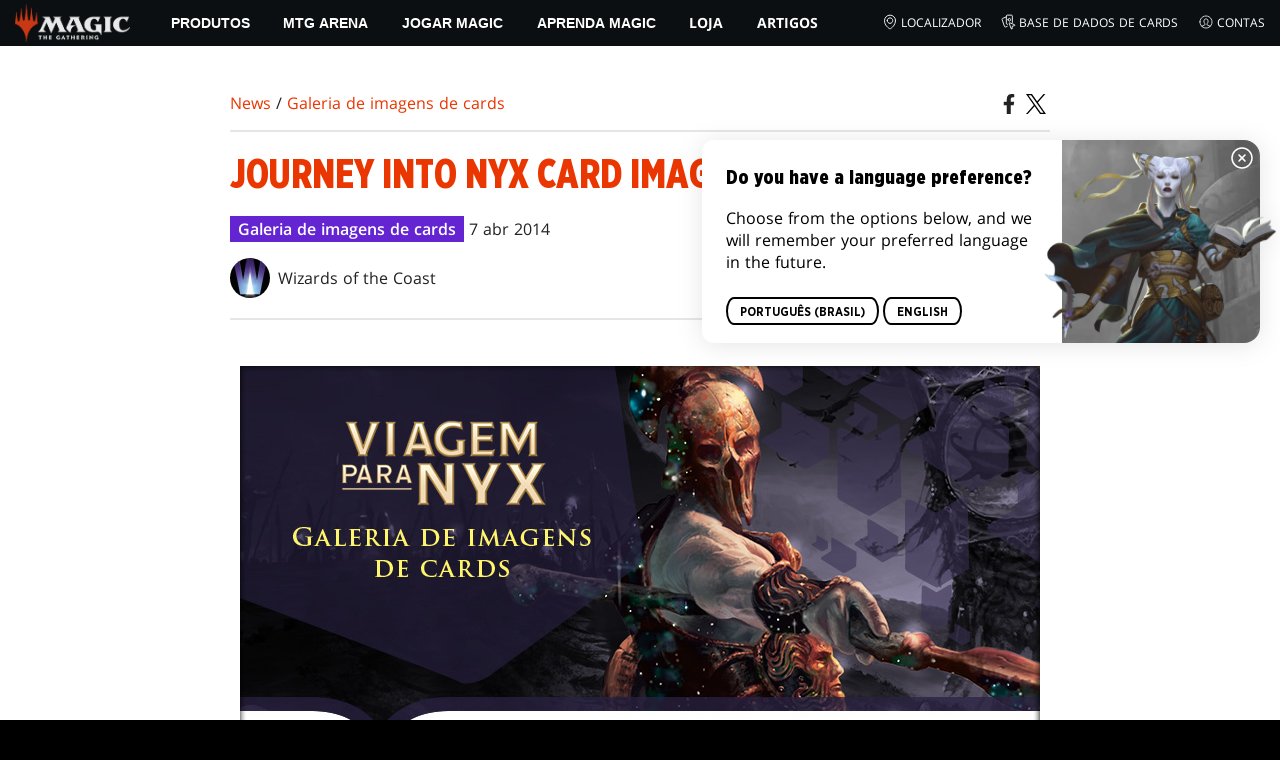

--- FILE ---
content_type: text/html; charset=utf-8
request_url: https://magic.wizards.com/pt-BR/news/card-image-gallery/card-image-gallery-2014-04-07
body_size: 50675
content:
<!doctype html><html data-n-head-ssr lang="pt-BR" data-n-head="%7B%22lang%22:%7B%22ssr%22:%22pt-BR%22%7D%7D"><head ><script>window.dataLayer=window.dataLayer||[],window.dataLayer.push({userProperties:{user_id:"",user_type:"",newsletter_opt_in:"",targeted_analytics_opt_in:""}})</script><meta data-n-head="ssr" charset="utf-8"><meta data-n-head="ssr" name="viewport" content="width=device-width, initial-scale=1"><meta data-n-head="ssr" data-hid="google-site-verification" name="google-site-verification" content="WquIfqfWtlm2X62GTeJ-5vDtRrbOVOIT6mFc3vAP5BQ"><meta data-n-head="ssr" data-hid="gsv" name="google-site-verification" content="IjersixWhzfN8VOx9F_Pqujt5-OxIFfqjjNAE3qnb_Q"><meta data-n-head="ssr" data-hid="i18n-og" property="og:locale" content="pt_BR"><meta data-n-head="ssr" data-hid="i18n-og-alt-en-US" property="og:locale:alternate" content="en_US"><meta data-n-head="ssr" data-hid="i18n-og-alt-zh-CN" property="og:locale:alternate" content="zh_CN"><meta data-n-head="ssr" data-hid="i18n-og-alt-zh-TW" property="og:locale:alternate" content="zh_TW"><meta data-n-head="ssr" data-hid="i18n-og-alt-zh-HK" property="og:locale:alternate" content="zh_HK"><meta data-n-head="ssr" data-hid="i18n-og-alt-fr-FR" property="og:locale:alternate" content="fr_FR"><meta data-n-head="ssr" data-hid="i18n-og-alt-de-DE" property="og:locale:alternate" content="de_DE"><meta data-n-head="ssr" data-hid="i18n-og-alt-it-IT" property="og:locale:alternate" content="it_IT"><meta data-n-head="ssr" data-hid="i18n-og-alt-ja-JP" property="og:locale:alternate" content="ja_JP"><meta data-n-head="ssr" data-hid="i18n-og-alt-ko-KR" property="og:locale:alternate" content="ko_KR"><meta data-n-head="ssr" data-hid="i18n-og-alt-ru-RU" property="og:locale:alternate" content="ru_RU"><meta data-n-head="ssr" data-hid="i18n-og-alt-es-ES" property="og:locale:alternate" content="es_ES"><meta data-n-head="ssr" data-hid="description" name="description" content="The Journey Into Nyx Card Image Gallery is now complete."><meta data-n-head="ssr" data-hid="keywords" name="keywords" keywords="undefined"><meta data-n-head="ssr" data-hid="og:title" property="og:title" content="Journey Into Nyx Card Image Gallery | MAGIC: THE GATHERING"><meta data-n-head="ssr" data-hid="og:description" property="og:description" content="The Journey Into Nyx Card Image Gallery is now complete."><meta data-n-head="ssr" data-hid="og:image" property="og:image" content="https://images.ctfassets.net/s5n2t79q9icq/5p96VsqUFOFydvLm9q0d9j/db8816b162d484efb1a2d476252658f6/MTG_Meta-ShareImage.jpg"><meta data-n-head="ssr" data-hid="twitter:card" property="twitter:card" content="summary_large_image"><meta data-n-head="ssr" data-hid="twitter:title" property="twitter:title" content="Journey Into Nyx Card Image Gallery | MAGIC: THE GATHERING"><meta data-n-head="ssr" data-hid="twitter:description" property="twitter:description" content="The Journey Into Nyx Card Image Gallery is now complete."><meta data-n-head="ssr" data-hid="twitter:image" property="twitter:image" content="https://images.ctfassets.net/s5n2t79q9icq/5p96VsqUFOFydvLm9q0d9j/db8816b162d484efb1a2d476252658f6/MTG_Meta-ShareImage.jpg"><meta data-n-head="ssr" data-hid="og:type" property="og:type" content="website"><meta data-n-head="ssr" data-hid="og:url" property="og:url" content="https://magic.wizards.com/pt-BR/news/card-image-gallery/card-image-gallery-2014-04-07"><meta data-n-head="ssr" data-hid="og:site_name" property="og:site_name" content="MAGIC: THE GATHERING"><title>Journey Into Nyx Card Image Gallery | MAGIC: THE GATHERING</title><link data-n-head="ssr" rel="icon" type="image/x-icon" href="/assets/favicon.ico"><link data-n-head="ssr" data-hid="i18n-alt-en" rel="alternate" href="https://magic.wizards.com/en/news/card-image-gallery/card-image-gallery-2014-04-07" hreflang="en"><link data-n-head="ssr" data-hid="i18n-alt-zh" rel="alternate" href="https://magic.wizards.com/zh-Hans/news/card-image-gallery/card-image-gallery-2014-04-07" hreflang="zh"><link data-n-head="ssr" data-hid="i18n-alt-zh-CN" rel="alternate" href="https://magic.wizards.com/zh-Hans/news/card-image-gallery/card-image-gallery-2014-04-07" hreflang="zh-CN"><link data-n-head="ssr" data-hid="i18n-alt-zh-TW" rel="alternate" href="https://magic.wizards.com/zh-Hant/news/card-image-gallery/card-image-gallery-2014-04-07" hreflang="zh-TW"><link data-n-head="ssr" data-hid="i18n-alt-zh-HK" rel="alternate" href="https://magic.wizards.com/zh-Hant/news/card-image-gallery/card-image-gallery-2014-04-07" hreflang="zh-HK"><link data-n-head="ssr" data-hid="i18n-alt-fr" rel="alternate" href="https://magic.wizards.com/fr/news/card-image-gallery/card-image-gallery-2014-04-07" hreflang="fr"><link data-n-head="ssr" data-hid="i18n-alt-de" rel="alternate" href="https://magic.wizards.com/de/news/card-image-gallery/card-image-gallery-2014-04-07" hreflang="de"><link data-n-head="ssr" data-hid="i18n-alt-it" rel="alternate" href="https://magic.wizards.com/it/news/card-image-gallery/card-image-gallery-2014-04-07" hreflang="it"><link data-n-head="ssr" data-hid="i18n-alt-ja" rel="alternate" href="https://magic.wizards.com/ja/news/card-image-gallery/card-image-gallery-2014-04-07" hreflang="ja"><link data-n-head="ssr" data-hid="i18n-alt-ko" rel="alternate" href="https://magic.wizards.com/ko/news/card-image-gallery/card-image-gallery-2014-04-07" hreflang="ko"><link data-n-head="ssr" data-hid="i18n-alt-pt" rel="alternate" href="https://magic.wizards.com/pt-BR/news/card-image-gallery/card-image-gallery-2014-04-07" hreflang="pt"><link data-n-head="ssr" data-hid="i18n-alt-ru" rel="alternate" href="https://magic.wizards.com/ru/news/card-image-gallery/card-image-gallery-2014-04-07" hreflang="ru"><link data-n-head="ssr" data-hid="i18n-alt-es" rel="alternate" href="https://magic.wizards.com/es/news/card-image-gallery/card-image-gallery-2014-04-07" hreflang="es"><link data-n-head="ssr" data-hid="i18n-can" rel="canonical" href="https://magic.wizards.com/pt-BR/news/card-image-gallery/card-image-gallery-2014-04-07"><script data-n-head="ssr" data-hid="semaphore-script" type="text/javascript" charset="utf-8">!function(){
          window.semaphore=window.semaphore||[],window.ketch=function(){
            window.semaphore.push(arguments)
          };
          var e=new URLSearchParams(document.location.search),
              o=e.has("property")?e.get("property"):"magic",
              n=document.createElement("script");
          n.type="text/javascript",
          n.src="https://global.ketchcdn.com/web/v3/config/hasbro/".concat(o,"/boot.js"),
          n.defer=n.async=!0,
          document.getElementsByTagName("head")[0].appendChild(n)
        }();</script><script data-n-head="ssr" data-hid="gtm-script">if(!window._gtm_init){window._gtm_init=1;(function(w,n,d,m,e,p){w[d]=(w[d]==1||n[d]=='yes'||n[d]==1||n[m]==1||(w[e]&&w[e][p]&&w[e][p]()))?1:0})(window,navigator,'doNotTrack','msDoNotTrack','external','msTrackingProtectionEnabled');(function(w,d,s,l,x,y){w[x]={};w._gtm_inject=function(i){if(w.doNotTrack||w[x][i])return;w[x][i]=1;w[l]=w[l]||[];w[l].push({'gtm.start':new Date().getTime(),event:'gtm.js'});var f=d.getElementsByTagName(s)[0],j=d.createElement(s);j.async=true;j.src='https://www.googletagmanager.com/gtm.js?id='+i;f.parentNode.insertBefore(j,f);};w[y]('GTM-P9XT3MP')})(window,document,'script','dataLayer','_gtm_ids','_gtm_inject')}</script><script data-n-head="ssr" data-hid="org-json-ld" type="application/ld+json">{
  "url": "https://magic.wizards.com/en",
  "logo": "https://images.ctfassets.net/s5n2t79q9icq/3dB5uyWzUH95O1ZPBNNUX5/6cff7c65a809285755ea24b164b6ac65/magic-logo.png?fm=webp",
  "name": "Magic: The Gathering",
  "@type": "Organization",
  "sameAs": [
    "https://www.facebook.com/MagicTheGathering",
    "https://twitter.com/wizards_magic",
    "https://www.instagram.com/wizards_magic/",
    "https://www.youtube.com/channel/UC8ZGymAvfP97qJabgqUkz4A",
    "https://www.twitch.tv/magic",
    "https://en.wikipedia.org/wiki/Magic:_The_Gathering"
  ],
  "@context": "https://schema.org"
}</script><script data-n-head="ssr" data-hid="article-json-ld" type="application/ld+json">{
  "@context": "https://schema.org",
  "@type": "Article",
  "headline": "Journey Into Nyx Card Image Gallery",
  "image": [
    "https:undefined"
  ],
  "datePublished": "2014-04-07T00:00:00-07:00",
  "dateModified": "2025-09-27T01:08:00.939Z",
  "author": [
    {
      "@type": "Person",
      "name": "Wizards of the Coast"
    }
  ],
  "publisher": [
    {
      "name": "Magic: The Gathering"
    }
  ],
  "url": "https://magic.wizards.com/pt-BR/news/card-image-gallery/card-image-gallery-2014-04-07"
}</script><style data-vue-ssr-id="b7d52e30:0 bc810302:0 eae2d398:0 946c05c6:0 4c83b126:0 b1b3b8d0:0 374acc92:0 3a1b44ed:0 799657db:0 85494fd4:0 366f9096:0 02aa0215:0 57004bae:0 146bb0db:0 6e282f1c:0 e73b002e:0 a5eb9fec:0 b1831c10:0 1ba2bf78:0 0f67c287:0 775d6145:0 778edac2:0 d11c2f98:0 fc6fc2fa:0 70dba171:0 314138da:0 1f7a77db:0">.nuxt-progress{background-color:#e83411;height:2px;left:0;opacity:1;position:fixed;right:0;top:0;transition:width .1s,opacity .4s;width:0;z-index:999999}.nuxt-progress.nuxt-progress-notransition{transition:none}.nuxt-progress-failed{background-color:red}
@font-face{font-display:swap;font-family:"Beleren";font-style:normal;font-weight:400;src:url(/assets/fonts/Beleren-Bold.woff2) format("woff2"),url(/assets/fonts/Beleren-Bold.woff) format("woff"),url(/assets/fonts/Beleren-Bold.ttf) format("truetype")}@font-face{font-display:swap;font-family:"Beleren Small Caps";font-style:normal;font-weight:400;src:url(/assets/fonts/Beleren-Small-Caps.woff2) format("woff2"),url(/assets/fonts/Beleren-Small-Caps.woff) format("woff"),url(/assets/fonts/Beleren-Small-Caps.ttf) format("truetype")}@font-face{font-display:swap;font-family:"Open Sans";font-style:italic;font-weight:300;src:local("Open Sans Light Italic"),local("OpenSans-LightItalic"),url(/assets/fonts/OpenSans-LightItalic-Ext.woff2) format("woff2");unicode-range:u+0100-024f,u+0259,u+1e??,u+2020,u+20a0-20ab,u+20ad-20cf,u+2113,u+2c60-2c7f,u+a720-a7ff}@font-face{font-display:swap;font-family:"Open Sans";font-style:italic;font-weight:300;src:local("Open Sans Light Italic"),local("OpenSans-LightItalic"),url(/assets/fonts/OpenSans-LightItalic.woff2) format("woff2");unicode-range:u+00??,u+0131,u+0152-0153,u+02bb-02bc,u+02c6,u+02da,u+02dc,u+2000-206f,u+2074,u+20ac,u+2122,u+2191,u+2193,u+2212,u+2215,u+feff,u+fffd}@font-face{font-display:swap;font-family:"Open Sans";font-style:italic;font-weight:400;src:local("Open Sans Italic"),local("OpenSans-Italic"),url(/assets/fonts/OpenSans-Italic-Ext.woff2) format("woff2");unicode-range:u+0100-024f,u+0259,u+1e??,u+2020,u+20a0-20ab,u+20ad-20cf,u+2113,u+2c60-2c7f,u+a720-a7ff}@font-face{font-display:swap;font-family:"Open Sans";font-style:italic;font-weight:400;src:local("Open Sans Italic"),local("OpenSans-Italic"),url(/assets/fonts/OpenSans-Italic.woff2) format("woff2");unicode-range:u+00??,u+0131,u+0152-0153,u+02bb-02bc,u+02c6,u+02da,u+02dc,u+2000-206f,u+2074,u+20ac,u+2122,u+2191,u+2193,u+2212,u+2215,u+feff,u+fffd}@font-face{font-display:swap;font-family:"Open Sans";font-style:italic;font-weight:600;src:local("Open Sans SemiBold Italic"),local("OpenSans-SemiBoldItalic"),url(/assets/fonts/OpenSans-SemiBoldItalic-Ext.woff2) format("woff2");unicode-range:u+0100-024f,u+0259,u+1e??,u+2020,u+20a0-20ab,u+20ad-20cf,u+2113,u+2c60-2c7f,u+a720-a7ff}@font-face{font-display:swap;font-family:"Open Sans";font-style:italic;font-weight:600;src:local("Open Sans SemiBold Italic"),local("OpenSans-SemiBoldItalic"),url(/assets/fonts/OpenSans-SemiBoldItalic.woff2) format("woff2");unicode-range:u+00??,u+0131,u+0152-0153,u+02bb-02bc,u+02c6,u+02da,u+02dc,u+2000-206f,u+2074,u+20ac,u+2122,u+2191,u+2193,u+2212,u+2215,u+feff,u+fffd}@font-face{font-display:swap;font-family:"Open Sans";font-style:italic;font-weight:700;src:local("Open Sans Bold Italic"),local("OpenSans-BoldItalic"),url(/assets/fonts/OpenSans-BoldItalic-Ext.woff2) format("woff2");unicode-range:u+0100-024f,u+0259,u+1e??,u+2020,u+20a0-20ab,u+20ad-20cf,u+2113,u+2c60-2c7f,u+a720-a7ff}@font-face{font-display:swap;font-family:"Open Sans";font-style:italic;font-weight:700;src:local("Open Sans Bold Italic"),local("OpenSans-BoldItalic"),url(/assets/fonts/OpenSans-BoldItalic.woff2) format("woff2");unicode-range:u+00??,u+0131,u+0152-0153,u+02bb-02bc,u+02c6,u+02da,u+02dc,u+2000-206f,u+2074,u+20ac,u+2122,u+2191,u+2193,u+2212,u+2215,u+feff,u+fffd}@font-face{font-display:swap;font-family:"Open Sans";font-style:italic;font-weight:800;src:local("Open Sans ExtraBold Italic"),local("OpenSans-ExtraBoldItalic"),url(/assets/fonts/OpenSans-ExtraBoldItalic-Ext.woff2) format("woff2");unicode-range:u+0100-024f,u+0259,u+1e??,u+2020,u+20a0-20ab,u+20ad-20cf,u+2113,u+2c60-2c7f,u+a720-a7ff}@font-face{font-display:swap;font-family:"Open Sans";font-style:italic;font-weight:800;src:local("Open Sans ExtraBold Italic"),local("OpenSans-ExtraBoldItalic"),url(/assets/fonts/OpenSans-ExtraBoldItalic.woff2) format("woff2");unicode-range:u+00??,u+0131,u+0152-0153,u+02bb-02bc,u+02c6,u+02da,u+02dc,u+2000-206f,u+2074,u+20ac,u+2122,u+2191,u+2193,u+2212,u+2215,u+feff,u+fffd}@font-face{font-display:swap;font-family:"Open Sans";font-style:normal;font-weight:300;src:local("Open Sans Light"),local("OpenSans-Light"),url(/assets/fonts/OpenSans-Light-Ext.woff2) format("woff2");unicode-range:u+0100-024f,u+0259,u+1e??,u+2020,u+20a0-20ab,u+20ad-20cf,u+2113,u+2c60-2c7f,u+a720-a7ff}@font-face{font-display:swap;font-family:"Open Sans";font-style:normal;font-weight:300;src:local("Open Sans Light"),local("OpenSans-Light"),url(/assets/fonts/OpenSans-Light.woff2) format("woff2");unicode-range:u+00??,u+0131,u+0152-0153,u+02bb-02bc,u+02c6,u+02da,u+02dc,u+2000-206f,u+2074,u+20ac,u+2122,u+2191,u+2193,u+2212,u+2215,u+feff,u+fffd}@font-face{font-display:swap;font-family:"Open Sans";font-style:normal;font-weight:400;src:local("Open Sans Regular"),local("OpenSans-Regular"),url(/assets/fonts/OpenSans-Regular-Ext.woff2) format("woff2");unicode-range:u+0100-024f,u+0259,u+1e??,u+2020,u+20a0-20ab,u+20ad-20cf,u+2113,u+2c60-2c7f,u+a720-a7ff}@font-face{font-display:swap;font-family:"Open Sans";font-style:normal;font-weight:400;src:local("Open Sans Regular"),local("OpenSans-Regular"),url(/assets/fonts/OpenSans-Regular.woff2) format("woff2");unicode-range:u+00??,u+0131,u+0152-0153,u+02bb-02bc,u+02c6,u+02da,u+02dc,u+2000-206f,u+2074,u+20ac,u+2122,u+2191,u+2193,u+2212,u+2215,u+feff,u+fffd}@font-face{font-display:swap;font-family:"Open Sans";font-style:normal;font-weight:600;src:local("Open Sans SemiBold"),local("OpenSans-SemiBold"),url(/assets/fonts/OpenSans-SemiBold-Ext.woff2) format("woff2");unicode-range:u+0100-024f,u+0259,u+1e??,u+2020,u+20a0-20ab,u+20ad-20cf,u+2113,u+2c60-2c7f,u+a720-a7ff}@font-face{font-display:swap;font-family:"Open Sans";font-style:normal;font-weight:600;src:local("Open Sans SemiBold"),local("OpenSans-SemiBold"),url(/assets/fonts/OpenSans-SemiBold.woff2) format("woff2");unicode-range:u+00??,u+0131,u+0152-0153,u+02bb-02bc,u+02c6,u+02da,u+02dc,u+2000-206f,u+2074,u+20ac,u+2122,u+2191,u+2193,u+2212,u+2215,u+feff,u+fffd}@font-face{font-display:swap;font-family:"Open Sans";font-style:normal;font-weight:700;src:local("Open Sans Bold"),local("OpenSans-Bold"),url(/assets/fonts/OpenSans-Bold-Ext.woff2) format("woff2");unicode-range:u+0100-024f,u+0259,u+1e??,u+2020,u+20a0-20ab,u+20ad-20cf,u+2113,u+2c60-2c7f,u+a720-a7ff}@font-face{font-display:swap;font-family:"Open Sans";font-style:normal;font-weight:700;src:local("Open Sans Bold"),local("OpenSans-Bold"),url(/assets/fonts/OpenSans-Bold.woff2) format("woff2");unicode-range:u+00??,u+0131,u+0152-0153,u+02bb-02bc,u+02c6,u+02da,u+02dc,u+2000-206f,u+2074,u+20ac,u+2122,u+2191,u+2193,u+2212,u+2215,u+feff,u+fffd}@font-face{font-display:swap;font-family:"Open Sans";font-style:normal;font-weight:800;src:local("Open Sans ExtraBold"),local("OpenSans-ExtraBold"),url(/assets/fonts/OpenSans-ExtraBold-Ext.woff2) format("woff2");unicode-range:u+0100-024f,u+0259,u+1e??,u+2020,u+20a0-20ab,u+20ad-20cf,u+2113,u+2c60-2c7f,u+a720-a7ff}@font-face{font-display:swap;font-family:"Open Sans";font-style:normal;font-weight:800;src:local("Open Sans ExtraBold"),local("OpenSans-ExtraBold"),url(/assets/fonts/OpenSans-ExtraBold.woff2) format("woff2");unicode-range:u+00??,u+0131,u+0152-0153,u+02bb-02bc,u+02c6,u+02da,u+02dc,u+2000-206f,u+2074,u+20ac,u+2122,u+2191,u+2193,u+2212,u+2215,u+feff,u+fffd}@font-face{font-display:swap;font-family:"Gotham Narrow";font-style:normal;font-weight:500;src:url(/assets/fonts/GothamNarrow-Medium.woff2) format("woff2")}@font-face{font-display:swap;font-family:"Gotham Narrow";font-style:normal;font-weight:600;src:url(/assets/fonts/GothamNarrow-Bold.woff2) format("woff2")}@font-face{font-display:swap;font-family:"Gotham Narrow";font-style:normal;font-weight:800;src:url(/assets/fonts/GothamNarrow-Black.woff2) format("woff2")}:root{--black:#000;--black-alpha0:transparent;--black-alpha10:rgba(0,0,0,.1);--black-alpha25:rgba(0,0,0,.25);--black-alpha50:rgba(0,0,0,.5);--black-alpha75:rgba(0,0,0,.75);--black-alpha90:rgba(0,0,0,.9);--white:#fff;--white-alpha0:hsla(0,0%,100%,0);--white-alpha10:hsla(0,0%,100%,.1);--white-alpha25:hsla(0,0%,100%,.25);--white-alpha50:hsla(0,0%,100%,.5);--white-alpha75:hsla(0,0%,100%,.75);--white-alpha90:hsla(0,0%,100%,.9);--magic-brand-red:#ea3601;--magic-brand-orange:#ff6000;--discord-brand-color:#404fec;--facebook-brand-color:#0d77fb;--instagram-brand-color:#405de6;--twitter-brand-color:#1da1f2;--tiktok-brand-color:#fe2c55;--twitch-brand-color:#9436ff;--youtube-brand-color:#ff0100;--system-font-family:-apple-system,system-ui,-apple-system,Segoe UI,Roboto,Ubuntu,Cantarell,Noto Sans,sans-serif,"Segoe UI",Roboto,"Helvetica Neue",Arial,"Noto Sans",sans-serif,"Apple Color Emoji","Segoe UI Emoji","Segoe UI Symbol","Noto Color Emoji";--base-font-color:var(--white);--base-font-family:"Open Sans",Arial,sans-serif;--base-font-size:16px;--base-word-spacing:1px;--strong-font-family:"Gotham Narrow",Arial,serif;--magic-font-family:"Beleren",serif;--magic-font-family-small-caps:"Beleren Small Caps",serif;--html-background:var(--black);--max-site-width:2160px;--default-max-content-width:1440px;--site-header-height:54px;--site-header-z-index:100;--swiper-overflow:visible;--auto-card-label-color:#eb2c06;--easeInSine:cubic-bezier(0.47,0,0.745,0.715);--easeInCubic:cubic-bezier(0.55,0.055,0.675,0.19);--easeInQuint:cubic-bezier(0.755,0.05,0.855,0.06);--easeInCirc:cubic-bezier(0.6,0.04,0.98,0.335);--easeOutSine:cubic-bezier(0.39,0.575,0.565,1);--easeOutCubic:cubic-bezier(0.215,0.61,0.355,1);--easeOutQuint:cubic-bezier(0.23,1,0.32,1);--easeOutCirc:cubic-bezier(0.075,0.82,0.165,1);--easeInOutSine:cubic-bezier(0.445,0.05,0.55,0.95);--easeInOutCubic:cubic-bezier(0.645,0.045,0.355,1);--easeInOutQuint:cubic-bezier(0.86,0,0.07,1);--easeInOutCirc:cubic-bezier(0.785,0.135,0.15,0.86);--easeInQuad:cubic-bezier(0.55,0.085,0.68,0.53);--easeInQuart:cubic-bezier(0.895,0.03,0.685,0.22);--easeInExpo:cubic-bezier(0.95,0.05,0.795,0.035);--easeInBack:cubic-bezier(0.6,-0.28,0.735,0.045);--easeOutQuad:cubic-bezier(0.25,0.46,0.45,0.94);--easeOutQuart:cubic-bezier(0.165,0.84,0.44,1);--easeOutExpo:cubic-bezier(0.19,1,0.22,1);--easeOutBack:cubic-bezier(0.175,0.885,0.32,1.275);--easeInOutQuad:cubic-bezier(0.455,0.03,0.515,0.955);--easeInOutQuart:cubic-bezier(0.77,0,0.175,1);--easeInOutExpo:cubic-bezier(1,0,0,1);--easeInOutBack:cubic-bezier(0.68,-0.55,0.265,1.55)}html{-ms-text-size-adjust:100%;-webkit-text-size-adjust:100%;-moz-osx-font-smoothing:grayscale;-webkit-font-smoothing:antialiased;background:#000;background:var(--html-background);box-sizing:border-box;color:#fff;color:var(--base-font-color,#fff);font-family:"Open Sans",Arial,sans-serif;font-family:var(--base-font-family);font-size:16px;font-size:var(--base-font-size);word-spacing:1px;word-spacing:var(--base-word-spacing)}*,:after,:before{box-sizing:border-box;margin:0}[role=button],[type=button],[type=reset],[type=submit],button{cursor:pointer}h1,h2,h3,h4,h5,h6{font-family:"Gotham Narrow",Arial,serif;font-family:var(--strong-font-family);font-weight:800;text-transform:uppercase}a{color:#ea3601;color:var(--theme-link-color,#ea3601);outline:none;-webkit-text-decoration:none;text-decoration:none;will-change:filter}a:focus,a:hover{filter:drop-shadow(0 0 8px #ea3601);filter:drop-shadow(0 0 8px var(--theme-link-color,#ea3601))}a:active{color:#b93b0d;color:var(--theme-link-color--active,#b93b0d)}img{vertical-align:middle}option{color:rgba(0,0,0,.9);color:var(--black-alpha90)}dialog:focus-visible{outline:none}.__nuxt-error-page{min-height:66vh;position:relative!important}swiper-container::part(scrollbar){position:relative!important}swiper-container::part(scrollbar){--swiper-scrollbar-bg-color:rgba(0,0,0,.33);--swiper-scrollbar-drag-bg-color:#e83411;--swiper-scrollbar-sides-offset:80px;--swiper-scrollbar-bottom:0;margin:2rem 0 0;margin:var(--swiper-scrollbar-margin,2rem 0 0)}swiper-container::part(scrollbar):after{content:"";cursor:grab;height:40px;left:50%;position:absolute;top:50%;transform:translate(-50%,-50%);width:100%;z-index:1}swiper-container::part(scrollbar):active:after{cursor:grabbing}.swiper,.swiper-container{overflow:visible!important;overflow:var(--swiper-overflow,visible)!important;touch-action:pan-y}.swiper-wrapper{display:flex}.swiper-slide{height:auto!important;height:var(--swiper-slide-height,auto)!important}.swiperArrows-absolute{cursor:pointer;display:none;position:absolute;top:50%;transform:translateY(-50%);z-index:1}@media(min-width:1024px){.swiperArrows-absolute{display:inline-block}}.swiper-button-lock{display:none!important;pointer-events:none!important}.swiperPrev-absolute{left:0}.swiperNext-absolute{right:0}.swiperPrev-absolute--5{left:-5%}.swiperNext-absolute--5{right:-5%}deck-list{white-space:pre}.u-text-center{text-align:center}.u-sr-only{border:0;color:transparent;font:0/0 a;text-shadow:none}.u-img-responsive{height:auto;max-width:100%}.u-br-12{border-radius:12px;overflow:hidden}.hidden{display:none!important}
.css-8VpUG{-webkit-clip-path:content-box;clip-path:content-box;margin:0 auto;max-width:var(--max-site-width)}.css-rgoyv{-webkit-backdrop-filter:blur(2px);backdrop-filter:blur(2px);background:var(--black-alpha75);bottom:0;left:0;position:fixed;right:0;top:0;z-index:calc(var(--site-header-z-index) - 1)}
.css-RbpHS{height:1px;left:-999px;left:0;overflow:hidden;position:absolute;top:auto;width:1px;z-index:-2}.css-RbpHS:focus{border:1px dashed var(--black)}.css-RbpHS:active,.css-RbpHS:focus{background:var(--black);color:var(--white);font-size:.875rem;font-weight:600;height:var(--site-header-height);left:0;outline:none;overflow:auto;padding:1.15em 0 1em;position:fixed;right:0;text-align:center;-webkit-text-decoration:underline;text-decoration:underline;top:0;width:auto;z-index:800}
.css-pwZO0{--theme-link-color:#ea3601;--theme-link-color--active:#b93b0d;--theme-accent-color:#ea4b12;--logo-width:115px;--bar-bg-color:#0c0f11;--bar-padding:0 15px;--bar-justify:center;--bar-links-display:none;--bar-link-gap:20px;--bar-link-color:var(--white);--bar-link-icon-size:1.3em;--burger-display:block;--nav-display:none;--navigation-padding:6px 15px;--navigation-display:none;--drawer-max-width:320px;--drawer-top-padding:var(--site-header-height)}@media(min-width:1024px){.css-pwZO0{--bar-justify:flex-start;--bar-links-display:block;--burger-display:none;--nav-display:block;--navigation-display:flex}}.css-ijoWq{background-color:var(--bar-bg-color);position:sticky;top:0;z-index:var(--site-header-z-index)}.css-IPddW{display:var(--nav-display);height:100%}.css-7Mm5k{align-items:center;background-color:var(--bar-bg-color);display:flex;height:var(--site-header-height);justify-content:var(--bar-justify);margin:0 auto;max-width:calc(var(--default-max-content-width) + 30px);padding:var(--bar-padding);position:relative}.css-KIU28{display:none}.css-QgeYR{list-style:none;padding:0 1.5em}.css-QgeYR,.css-QgeYR li{height:100%}.css-QgeYR .css-rCH-s{align-items:center;background:transparent;border:none;color:var(--white);display:inline-flex;font-size:.875rem;font-weight:700;height:100%;justify-content:center;padding:0 1.2em;text-transform:uppercase}.css-QgeYR .css-rCH-s:focus,.css-QgeYR .css-rCH-s:hover{color:var(--theme-link-color);filter:drop-shadow(0 0 8px var(--theme-link-color));outline:none}.css-QgeYR .css-rCH-s:active{color:var(--theme-link-color--active)}.css-QgeYR .css-pLDdE{position:relative}.css-QgeYR .css-pLDdE:after{border:9px solid transparent;border-top:11px solid var(--theme-accent-color);content:"";display:block;left:50%;position:absolute;top:100%;transform:translateX(-9px);z-index:1000}.css-bbSbK{display:var(--burger-display);left:15px;position:absolute;top:50%;transform:translateY(-50%)}.css-Obhd0{flex:0 0 auto;width:var(--logo-width)}.css-wXlq4{height:auto;width:100%}.css-hZhFq{display:var(--bar-links-display);margin-left:auto}.css-UHKKC{list-style:none;margin-right:calc(0px - var(--bar-link-gap)/2);padding:0}.css-OrBaX{color:var(--bar-link-color);font-size:.75rem;line-height:1;margin:0 calc(var(--bar-link-gap)/2);text-transform:uppercase}.css-OrBaX:focus,.css-OrBaX:hover{color:var(--theme-link-color);filter:drop-shadow(0 0 8px var(--theme-link-color))}.css-OrBaX:active{color:var(--theme-link-color--active)}.css-Y58\+d{height:var(--bar-link-icon-size);margin-right:.25em;width:var(--bar-link-icon-size)}.css-pbj5P{height:100%;left:0;max-width:var(--drawer-max-width);position:fixed;top:0;transform:translateX(-100%) translateZ(0);transition:transform .3s var(--easeOutCirc);width:80vw;z-index:-1}.css-pbj5P.css-eVLZA{transform:translateX(0) translateZ(0)}.css-ZtHNW{background-color:var(--black);height:100%;padding:var(--drawer-top-padding) 0 0}.css-yDRko{list-style:none;max-height:100%;overflow:auto;padding:0}.css-NK8Pc{border-top:1px solid hsla(0,0%,100%,.1);list-style:none;padding:0}.css-w3STG .css-rCH-s{color:var(--white);font-weight:600;padding:.75em 1.5em .75em 2em}.css-w3STG .css-rCH-s:active,.css-w3STG .css-rCH-s:hover{color:var(--theme-link-color)}.css--dVAy .css-w3STG .css-rCH-s{font-weight:inherit}.css-w3STG .css-OrBaX{font-size:.875rem;padding:1em}.css-NPCbI{min-height:100px;width:100%}.css-g77Qr{background-color:var(--black);position:sticky;top:0}.css-guqOt{font-size:.9em;font-weight:700;position:relative;text-transform:uppercase}.css-guqOt:after{background-color:#ea4b12;content:"";display:block;height:2px;position:absolute;top:calc(100% + 2px);width:26px}.css-3kNYm{height:1.375em;margin-left:auto;width:1.375em}.css-GkXm9{position:absolute;transform:translateX(calc(-100% - 5px))}.css-k3\+MB{height:100%;width:100%}.css-fLm0P{background-color:var(--black);border-top:3px solid var(--theme-accent-color);left:0;padding:2em 0;position:fixed;top:var(--drawer-top-padding);width:100vw;z-index:-1}.css-owYot{margin-bottom:1em;max-width:200px}.css-4isMn{height:100%;left:0;position:fixed;right:0;top:var(--site-header-height)}.css-Sv21e{display:flex;margin:0 auto;max-width:var(--default-max-content-width);padding:0}.css-lvUQK{margin:0 2em}.css-KeIPk,.css-lvUQK{list-style:none;padding:0}.css-JkMvT{font-weight:700;text-transform:uppercase}.css-JkMvT:after{background-color:var(--theme-accent-color);content:"";display:block;height:2px;margin:3px 0 6px;width:26px}.css-x4ztt{align-items:center;color:var(--white-alpha75);display:inline-flex;flex-direction:column;justify-content:center;margin:4px 0}.css-x4ztt:active,.css-x4ztt:focus,.css-x4ztt:hover{color:var(--theme-link-color)}.css-Sy8YD{font-weight:700}.css-IdCc8{outline:none}.css-NKAb-{pointer-events:none}.css--E4Rg{position:relative;z-index:-2}.css--E4Rg.css-GQo9U{filter:blur(2px)}.css--E4Rg.css-GQo9U:after{background:var(--black-alpha75);bottom:0;content:"";left:0;position:absolute;right:0;top:0;z-index:100}
.css-GvEcW{--max-width:1200px}.css-Okwuj{padding:12px;position:relative}.css-Okwuj:before{background-color:var(--black);bottom:0;content:"";left:0;position:absolute;right:0;top:0;z-index:-1}.css-EP8jX{margin:0 auto;max-width:var(--max-width)}.css-hUA5l{padding:0 10px}
.css-V7\+d5{display:flex}.css-V7\+d5.css-simOn{display:inline-flex}.css-V7\+d5.css-qYndh{height:100%;width:100%}.css-V7\+d5.css-rZ8nS{height:100%}.css-V7\+d5.css-7gtHY{width:100%}.css-uKHBa{justify-content:flex-start}.css-tEXox{justify-content:flex-end}.css-zaJql{justify-content:center}.css-SY8hn{justify-content:space-around}.css-lHyHX{justify-content:space-between}.css-Y\+iIE{justify-content:space-evenly}.css-omMmf{align-items:flex-start}.css-P73fn{align-items:flex-end}.css-EbWDK{align-items:center}.css-ySvRo{align-items:stretch}
.css-MptDd{--article-background:#fff;--article-color:#222;--article-title-color:#ea3601;--article-header-border:2px solid #e5e7e6;--article-body-color:inherit;--article-body-line-height:1.6;--article-body-padding:30px 0;--article-img-margin:1em 0;--article-p-margin:0 0 1.25rem;--article-meta-margin:1em 0 0;--author-thumb-size:40px;--social-icon-color:inherit;--social-icon-size:20px;--article-footer-border--top:2px solid #e5e7e6;--article-footer-padding:2em 0;--article-tag-background:#6424d2;--article-visited-link-color:#6424d2}.css-ABgHt{background:var(--article-background);color:var(--article-color);min-height:90vh;overflow-x:clip}.css-T6X4d{margin:0 auto;max-width:820px;max-width:var(--article-container-max-width,820px);padding:30px 0;padding:var(--article-container-padding,30px 0);width:95vw;width:var(--article-container-width,95vw)}@media(min-width:1250px){.css-T6X4d{width:auto}}.css-NO0y2{align-items:flex-end;display:flex;justify-content:space-between}.css-VITSi{margin:1em 0;margin:var(--article-breadcrumb-margin,1em 0)}.css-39JfO{border:var(--article-header-border);border-left:0;border-right:0;padding:1.25em 0}.css-U6wsT{margin:var(--article-meta-margin)}.css-zGeE3{background:var(--article-tag-background);color:#fff;display:inline-block;font-weight:600;line-height:1.25;padding:.2em .5em}.css-zGeE3~.css-zGeE3{margin-left:.33em}.css-Ulkak{color:var(--article-title-color)}.css-V9Nnw{flex-wrap:wrap;gap:.5em 1em;margin:1em 0 0}.css-W1hvw,.css-V9Nnw{align-items:center;display:flex}.css-W1hvw{color:inherit}.css-IqqMm{margin:0}.css-jb7gJ{border-radius:50%;display:inline-block;height:var(--author-thumb-size);margin-right:.5em;overflow:hidden;width:var(--author-thumb-size)}.css-jb7gJ .css-5UcHy{aspect-ratio:1/1;height:100%;-o-object-fit:cover;object-fit:cover;width:100%}.css-H1dF5{color:var(--article-body-color);line-height:var(--article-body-line-height);margin:0 auto;max-width:100%;max-width:var(--article-body-max-width,100%);padding:var(--article-body-padding)}.css-H1dF5 h1,.css-H1dF5 h2,.css-H1dF5 h3,.css-H1dF5 h4,.css-H1dF5 h5,.css-H1dF5 h6{margin:0}.css-H1dF5 img{margin:var(--article-img-margin);max-width:100%}.css-H1dF5 p,.css-H1dF5>div{margin:var(--article-p-margin)}.css-H1dF5 pre code{white-space:pre-wrap}.css-H1dF5 hr{margin:2em 0}.css-H1dF5 a:visited{color:var(--article-visited-link-color)}.css--ns6x{display:flex;justify-content:center;margin:2em 0}.css-Jw3os{align-items:flex-end;display:flex;justify-content:flex-end;padding:1em 0}.css--9nNR{color:var(--social-icon-color);height:var(--social-icon-size);margin:0 .2em;width:var(--social-icon-size)}.css-PbQVI{border-top:var(--article-footer-border--top);display:flex;padding:var(--article-footer-padding)}.css-XjY7o{grid-gap:1em;display:grid;gap:1em;grid-template-columns:1fr;margin:0 auto;max-width:960px;max-width:var(--related-articles-max-width,960px);padding:30px 0;padding:var(--related-articles-padding,30px 0)}@media(min-width:768px){.css-XjY7o{grid-template-columns:repeat(3,1fr);margin-top:54px}}.css-ABgHt .datatable-wrapper{margin-bottom:20px}.css-ABgHt .datatable-container{overflow:auto}.css-ABgHt .datatable-table{margin:0}.css-ABgHt th[data-sortable]{background:#f9f9f9;padding:10px 22px 10px 10px}.css-ABgHt th[data-sortable] button{font-weight:700}.css-ABgHt .datatable-top{margin:16px 0}@media(min-width:768px){.css-ABgHt .datatable-top{align-items:center;display:flex;justify-content:space-between}}.css-ABgHt .datatable-selector{-webkit-appearance:none;-moz-appearance:none;appearance:none;background:transparent;border:1px solid #ddd;border:var(--data-table-selector-border,1px solid #ddd);border-radius:4px;color:inhreit;color:var(--data-table-selector-color,inhreit);font-size:16px;font-weight:600;line-height:1;outline:none;padding:6px 30px 6px 9px}.css-ABgHt .datatable-dropdown label{position:relative;text-transform:capitalize}.css-ABgHt .datatable-dropdown label:after{background:url(/_nuxt/a25a538be5577928354e70d13f59b5a7.svg);background-position:50%;background-size:cover;content:"";display:block;height:10px;left:50px;margin-top:-5px;pointer-events:none;position:absolute;top:50%;width:10px}.css-ABgHt .datatable-search{margin:16px 0;position:relative;width:100%}.css-ABgHt .datatable-search:after{background:url(/_nuxt/dfbab1963e2dea7854364f261602c5ce.svg);background-position:50%;background-size:cover;content:"";display:block;height:18px;left:14px;margin-top:-9px;pointer-events:none;position:absolute;top:50%;width:18px}@media(min-width:768px){.css-ABgHt .datatable-search{margin:0 0 0 auto;max-width:300px}}.css-ABgHt .datatable-search input[type=search]::-webkit-search-cancel-button,.css-ABgHt .datatable-search input[type=search]::-webkit-search-decoration,.css-ABgHt .datatable-search input[type=search]::-webkit-search-results-button,.css-ABgHt .datatable-search input[type=search]::-webkit-search-results-decoration{-webkit-appearance:none}.css-ABgHt .datatable-search .datatable-input{-webkit-appearance:none;border:1px solid #ddd;border-radius:24px;color:inhreit;color:var(--data-table-input-color,inhreit);display:inline-block;font-size:16px;outline:none;padding:13px .75em 11px 42px;width:100%}.css-ABgHt .datatable-search .datatable-input::-moz-placeholder{color:#767676}.css-ABgHt .datatable-search .datatable-input::placeholder{color:#767676}.css-ABgHt .datatable-table .datatable-sorter{background:none;border:none;color:#767676;color:var(--data-table-sorter-color,#767676);padding:0;position:relative;-webkit-text-decoration:none;text-decoration:none}.css-ABgHt .datatable-table .datatable-sorter:before{border-bottom:5px solid #cfcfcf;border-left:3px solid transparent;border-right:3px solid transparent;border-top-color:transparent;content:"";height:0;left:calc(100% + 6px);margin-top:-3px;position:absolute;top:50%;transform:translateY(-50%);width:0}.css-ABgHt .datatable-table .datatable-sorter:after{border-bottom-color:#535356;border-left:3px solid transparent;border-right:3px solid transparent;border-top:5px solid #cfcfcf;content:"";height:0;left:calc(100% + 6px);margin-top:7px;position:absolute;top:50%;transform:translateY(-50%);transform:translateY(calc(-100% - 1px));width:0}.css-ABgHt .datatable-ascending .datatable-sorter{color:#333}.css-ABgHt .datatable-ascending .datatable-sorter:before{border-bottom-color:#ea3601;border-bottom-color:var(--data-table-sorter-active-color,#ea3601)}.css-ABgHt .datatable-descending .datatable-sorter{color:#333}.css-ABgHt .datatable-descending .datatable-sorter:after{border-top-color:#ea3601;border-top-color:var(--data-table-sorter-active-color,#ea3601)}.css-ABgHt .datatable-bottom{border-radius:3px;margin-top:20px;overflow:hidden}@media(min-width:768px){.css-ABgHt .datatable-bottom{align-items:center;display:flex;justify-content:space-between}}.css-ABgHt .datatable-pagination-list{align-items:center;border-radius:4px;display:flex;justify-content:center;margin:16px 0;overflow:hidden}@media(min-width:768px){.css-ABgHt .datatable-pagination-list{margin:0}}.css-ABgHt .datatable-pagination-list li{list-style:none}.css-ABgHt .datatable-pagination-list-item-link{background:none;border:none;padding:none}.css-ABgHt email-signup{display:block;margin:1.25em 0}.css-ABgHt magic-card{display:inline-block;margin:0 0 1em;vertical-align:top;width:265px;width:var(--magic-card-width,265px)}.css-ABgHt spatial-card{display:inline-flex;margin:1em;vertical-align:top}.css-ABgHt table{border:1px solid #ddd;border-collapse:collapse;margin:2em 0;width:100%}.css-ABgHt table td,.css-ABgHt table th{border:1px solid #ddd;padding:1em}.css-ABgHt ol,.css-ABgHt ul{margin:var(--article-p-margin)}.css-ABgHt hr{border:none;border-top:1px solid #ddd}.css-ABgHt .cards-layout li{list-style:none;padding:0}.css-ABgHt .showHideListItems{border:none!important}.css-ABgHt .showHideListItems{margin-bottom:1em}.css-ABgHt .showHideListItems img{display:block;margin:1em auto;max-width:100%}.css-ABgHt .showHideListItems dt{background:#212121;color:#fff;cursor:pointer;padding:10px 15px 6px}.css-ABgHt .showHideListItems dt h2{margin:0}.css-ABgHt .showHideListItems dd{display:none}.css-ABgHt .showHideListItems dt.open~dd{display:block}.css-ABgHt .resizing-cig{float:none!important;min-width:0!important;min-width:auto!important;width:auto!important}.css-ABgHt .resizing-cig{align-items:center;display:inline-flex;flex-direction:column}.css-ABgHt .resizing-cig .rtecenter,.css-ABgHt .resizing-cig img{width:100%!important}.css-ABgHt .flipping-image{display:inline-block}.css-ABgHt .figure-wrapper{margin:0 0 2em;text-align:center}.css-ABgHt .figure-wrapper figure{display:inline-block}.css-ABgHt .figure-wrapper figure figcaption{font-size:.9em}.css-ABgHt iframe{max-width:100%!important}.css-ABgHt iframe{margin:var(--article-p-margin)}.css-ABgHt iframe[src^="https://player.twitch.tv/"],.css-ABgHt iframe[src^="https://www.youtube.com/"]{height:auto!important;width:100%!important}.css-ABgHt iframe[src^="https://player.twitch.tv/"],.css-ABgHt iframe[src^="https://www.youtube.com/"]{aspect-ratio:16/9;margin:var(--article-p-margin)}.css-ABgHt .rtecenter{text-align:center}.css-ABgHt .rtecenter magic-card{height:auto!important;margin:1.5em 0!important;width:265px!important}.css-ABgHt .rtecenter magic-card{display:inline-block}.css-ABgHt li.list-unstyled{list-style:none;padding:0}.css-ABgHt .card-block-selector.card-block-selector{margin:1em auto;max-width:300px}.css-ABgHt .strike-through{clear:both;color:#212121;font-size:2.5rem;font-weight:300;padding:0 30px;position:relative;text-align:center;text-transform:uppercase}.css-ABgHt .strike-through span{background-color:#fff;background-size:auto auto;display:inline;padding:0 10px;position:relative;white-space:pre-wrap}.css-ABgHt .strike-through:before{background:#bdbdbd;content:"";height:1px;left:0;margin-top:-1px;position:absolute;top:50%;width:100%;z-index:0}.css-ABgHt .wiz-autocard-card{display:inline-block;margin:0 .5em 1em;width:223px}.css-ABgHt .legacy_content img{border:0!important}.css-ABgHt .legacy_content img{display:block;height:auto;margin:0 auto;max-width:100%;padding-bottom:15px;padding-right:15px}.css-ABgHt .legacy_content img.full-page{margin:0 auto;max-width:100%}.css-oszX9{text-align:center}
.css-1\+IR9{--button-bg-color:var(--white);--button-border-color:var(--white);--button-border-radius:8px/50%;--button-font-family:var(--strong-font-family);--button-font-size:18px;--button-font-weight:600;--button-text-transform:uppercase;--button-padding:0.55em 1em 0.45em}html[lang=ja-JP] .css-1\+IR9,html[lang=zh-Hans] .css-1\+IR9,html[lang=zh-Hant] .css-1\+IR9{--button-padding:0.6em 1.75em 0.4em}.css-1\+IR9:disabled{opacity:.5;pointer-events:none}.css-1\+IR9.css-WC8Ng{--button-font-size:12px}.css-1\+IR9.css-Wb6wt{--button-font-size:15px}.css-1\+IR9.css-MmzC5{--button-font-size:22px}.css-1\+IR9.css-1TpMg{--button-border-radius:6px}.css-1\+IR9.css-1TpMg:focus{filter:none}.css-1\+IR9.css-1TpMg:hover{background:var(--black);color:var(--white);filter:none}.css-1\+IR9.css--jmSe{background:transparent;border:none;bottom:0;left:0;opacity:0;position:absolute;right:0;top:0;width:100%}.css-mEZKn{align-content:center;align-items:center;background-color:var(--button-bg-color);border-color:var(--button-border-color);border-radius:var(--button-border-radius);border-style:solid;border-width:2px;color:#222;color:var(--theme-button-color,#222);display:inline-flex;font-family:var(--button-font-family);font-size:var(--button-font-size);font-weight:var(--button-font-weight);justify-content:center;justify-items:center;line-height:1;outline:none;padding:var(--button-padding);place-content:center;place-items:center;text-align:center;-webkit-text-decoration:none;text-decoration:none;text-shadow:none;text-transform:var(--button-text-transform);will-change:transform}.css-mEZKn::-moz-focus-inner{border:none}.css-mEZKn:focus,.css-mEZKn:hover{filter:drop-shadow(0 0 8px var(--theme-accent-color))}.css-mEZKn:active{color:#222;color:var(--theme-button-color,#222);transform:translateY(1px)}.css-fZ0hG{background:transparent;border:2px solid;color:currentColor}.css-fZ0hG:focus,.css-fZ0hG:hover{color:var(--theme-accent-color)}.css-zSAoV{border-color:currentColor}.css-zSAoV:focus{filter:none}.css-zSAoV:hover{color:var(--theme-accent-color);filter:none}.css-0sC8e{background:transparent;border:none;border-radius:0;color:inherit;font-family:inherit;font-weight:inherit;padding:0;text-align:left;text-transform:none}.css-0sC8e:focus,.css-0sC8e:hover{color:inherit;filter:none}.css-wjuOa{display:none}
.css-ZAN76{font-size:36px;line-height:1.2}@media screen and (min-width:320px){.css-ZAN76{font-size:calc(34.5px + .46875vw)}}@media screen and (min-width:1600px){.css-ZAN76{font-size:42px}}.css-S3WFH{font-size:30px;line-height:1.2}@media screen and (min-width:320px){.css-S3WFH{font-size:calc(28.5px + .46875vw)}}@media screen and (min-width:1600px){.css-S3WFH{font-size:36px}}.css-Ur81b{font-size:24px;line-height:1.2}@media screen and (min-width:320px){.css-Ur81b{font-size:calc(22.5px + .46875vw)}}@media screen and (min-width:1600px){.css-Ur81b{font-size:30px}}.css-blB8m{font-size:18px;line-height:1.2}@media screen and (min-width:320px){.css-blB8m{font-size:calc(16.5px + .46875vw)}}@media screen and (min-width:1600px){.css-blB8m{font-size:24px}}.css-mxE4Y{font-size:16px;line-height:1.2}@media screen and (min-width:320px){.css-mxE4Y{font-size:calc(14.5px + .46875vw)}}@media screen and (min-width:1600px){.css-mxE4Y{font-size:22px}}.css-ApGFf{font-size:14px;line-height:1.2}@media screen and (min-width:320px){.css-ApGFf{font-size:calc(12.5px + .46875vw)}}@media screen and (min-width:1600px){.css-ApGFf{font-size:20px}}.css-i1S\+o{clip:rect(0,0,0,0);border:0;height:1px;margin:-1px;overflow:hidden;padding:0;position:absolute;width:1px}
.css-69rKc{margin:0 auto;max-width:calc(var(--container-max-width) + 3.5rem);max-width:calc(var(--container-max-width) + var(--container-padding-x, 1.75rem) + var(--container-padding-x, 1.75rem));padding:0 1.75rem;padding:0 var(--container-padding-x,1.75rem);width:100%}
.css-P1ULX{border-radius:12px;border-radius:var(--hub-card-border-radius,12px);display:flex;flex-direction:column;overflow:hidden}.css-P1ULX.css-Z6-Un{margin:0 auto;max-width:300px}@media(min-width:1024px){.css-P1ULX.css-Z6-Un{max-width:none}}.css-SbIaB{--magic-card-max-width:400px;padding:1em 1.25em;position:relative}.css-SbIaB:before{background:var(--black);border-radius:12px 12px 0 0;border-radius:var(--hub-card-border-radius,12px) var(--hub-card-border-radius,12px) 0 0;bottom:0;content:"";left:0;position:absolute;right:0;top:80%}.css-i5I94{background:var(--articles-hub-card-background,var(--black));color:var(--articles-hub-card-color,var(--white));display:flex;flex:1;flex-direction:column;font-size:16px;padding:1em;position:relative}@media screen and (min-width:320px){.css-i5I94{font-size:calc(11px + 1.5625vw)}}@media screen and (min-width:1600px){.css-i5I94{font-size:36px}}.css-i5I94 .css-Km4tb{margin:0 0 1em;max-width:640px;text-transform:none}.css-bA3nw{color:var(--white);cursor:pointer}.css-bA3nw:hover{filter:none}.css-bA3nw:focus .css-Km4tb,.css-bA3nw:hover .css-Km4tb{color:var(--theme-link-color)}.css-HjAJ5{background:rgba(0,0,0,.88);background:var(--articles-hub-card-media-background,rgba(0,0,0,.88))}.css-3uhfO{cursor:pointer}.css-gtlGW{height:100%!important;position:absolute!important}.css-KLPvC{background:#e83411;background:var(--tag-background,#e83411);color:var(--white);display:var(--tag-display);font-size:12px;font-weight:700;letter-spacing:.2em;margin:0 0 1em;padding:.25em .5em;position:absolute;text-transform:uppercase;top:0;transform:translateY(-50%)}.css-7oRnJ{align-items:center;color:var(--byline-color);display:flex;flex-wrap:wrap;font-size:11px;gap:1em;gap:var(--byline-gap,1em);margin:var(--byline-margin);margin-top:auto}@media screen and (min-width:320px){.css-7oRnJ{font-size:calc(10.25px + .23438vw)}}@media screen and (min-width:1600px){.css-7oRnJ{font-size:14px}}.css-7oRnJ .css-gKJw\+{border-radius:50%;height:2em;-o-object-fit:cover;object-fit:cover;width:2em}.css-7oRnJ .css-PSsDB{display:inline-block;height:.9em;width:.9em}.css-7oRnJ .css-x\+7Ky{display:inline-block;margin-left:.5em}.css-7oRnJ.css-9l5mf{gap:0;gap:var(--byline-gap--compact,0)}.css-7oRnJ.css-9l5mf .css-kByTr{transform:translateX(calc(var(--i)*-20%))}.css-mjrnX{font-size:.9rem;margin-bottom:2em}.css-xAask{margin-top:auto;text-align:center;z-index:1}
.css-UJQPz{overflow:hidden;overflow:var(--aspect-ratio-overflow,hidden);position:relative;width:100%}.css-UJQPz>*{height:auto;left:0;margin:0;position:absolute;top:0;width:100%}.css-UJQPz picture img{height:100%;width:100%}.css-UJQPz>embed,.css-UJQPz>iframe,.css-UJQPz>video{height:100%}
.css-lgBI5{--backdrop-anchored-img-height:var(--backdrop-anchored-img-height--base);--backdrop-anchored-width:100%;overflow:hidden;overflow:var(--backdrop-overflow,hidden);position:relative;z-index:0;z-index:var(--backdrop-z-index,0)}@media(min-width:576px){.css-lgBI5{--backdrop-anchored-width:var(--backdrop-anchored-width--xs,767px);--backdrop-anchored-img-height:var(--backdrop-anchored-img-height--xs)}}@media(min-width:768px){.css-lgBI5{--backdrop-anchored-width:var(--backdrop-anchored-width--sm,1023px);--backdrop-anchored-img-height:var(--backdrop-anchored-img-height--sm)}}@media(min-width:1024px){.css-lgBI5{--backdrop-anchored-width:var(--backdrop-anchored-width--md,1920px);--backdrop-anchored-img-height:var(--backdrop-anchored-img-height--md)}}@media(min-width:1250px){.css-lgBI5{--backdrop-anchored-width:var(--backdrop-anchored-width--lg,1920px);--backdrop-anchored-img-height:var(--backdrop-anchored-img-height--lg)}}.css-lgBI5.css-cZTqO{top:0}.css-SDYMF,.css-lgBI5.css-cZTqO{bottom:0;left:0;position:absolute;right:0}.css-SDYMF{pointer-events:none;top:var(--backdrop-intersection-offset)}.css-SDYMF.css-1O3Xu{background-color:rgba(255,0,0,.15);border:1px solid #ffeeba;pointer-events:auto;z-index:10}.css-SUx2I{bottom:0;left:0;overflow:hidden;pointer-events:none;position:absolute;right:0;top:-1px}.css-zR-P-{height:100%;left:50%;overflow:hidden;position:relative;transform:translateX(-50%);width:100%;z-index:-1}.css-zR-P-.css-qUi-b img{height:100%;-o-object-position:top;object-position:top;-o-object-position:var(--backdrop-alignment,top);object-position:var(--backdrop-alignment,top)}.css-zR-P-.css-H7MGG img{height:100%;-o-object-position:left;object-position:left;-o-object-position:var(--backdrop-alignment,left);object-position:var(--backdrop-alignment,left)}.css-zR-P-.css-gbSxd img{height:100%;-o-object-position:bottom;object-position:bottom;-o-object-position:var(--backdrop-alignment,bottom);object-position:var(--backdrop-alignment,bottom)}.css-zR-P-.css-4iv0A img{height:100%;-o-object-position:right;object-position:right;-o-object-position:var(--backdrop-alignment,right);object-position:var(--backdrop-alignment,right)}.css-zR-P-.css-0Tq\+D{bottom:auto;bottom:var(--backdrop-anchored-bottom,unset);height:100%;max-width:100%;width:var(--backdrop-anchored-width)}.css-zR-P-.css-0Tq\+D img{height:auto;height:var(--backdrop-anchored-img-height,auto);left:50%;min-height:0;min-height:auto;position:absolute;top:0;transform:translateX(-50%);width:var(--backdrop-anchored-width)}.css-zR-P-.css-0Tq\+D.css-H7MGG img{left:0;transform:none}.css-zR-P-.css-0Tq\+D.css-4iv0A img{left:auto;right:0;transform:none}.css-zR-P-.css-p8lIn{height:100%;max-width:100%;top:auto;top:var(--backdrop-anchored-top,unset);width:var(--backdrop-anchored-width)}.css-zR-P-.css-p8lIn img{bottom:0;height:auto;height:var(--backdrop-anchored-img-height,auto);left:50%;min-height:0;min-height:auto;position:absolute;transform:translateX(-50%);width:var(--backdrop-anchored-width)}.css-zR-P-.css-p8lIn.css-H7MGG img{left:0;transform:none}.css-zR-P-.css-p8lIn.css-4iv0A img{left:auto;right:0;transform:none}.css-JAkmE{bottom:0;left:0;overflow:hidden;position:absolute;right:0;top:0;z-index:-1}.css-QrnY2,.css-U1fCZ{min-height:100%;-o-object-fit:cover;object-fit:cover;width:100%}.css-U1fCZ{left:50%;position:absolute;top:0;transform:translateX(-50%)}
.css-zdz0x{line-height:auto;line-height:var(--cta-label-line-height,auto)}.css-ZaqyG{align-items:center;display:flex;height:100%;justify-content:center;margin:0 auto;width:90%}.css-ZaqyG.css-9jxjT{max-width:1280px}.css-ZaqyG.css-hMHPK{max-width:900px}.css-sPegO{background:#1f2025;background:var(--cta-modal-background,#1f2025);border:2px solid #35353d;border:var(--cta-modal-border,2px solid #35353d);border-radius:12px;border-radius:var(--cta-modal-border-radius,12px);color:var(--cta-modal-text-color,var(--white));max-height:80%;overflow:auto;padding:0 40px 40px;padding:var(--cta-modal-padding,0 40px 40px);text-align:center;text-align:var(--cta-modal-text-align,center);width:100%}.css-sPegO h1,.css-sPegO h2,.css-sPegO h3,.css-sPegO h4,.css-sPegO h5,.css-sPegO h6{margin-bottom:.5em}.css-sPegO p{line-height:2;margin:0 auto 1em;max-width:420px}.css-V\+knw{align-items:center;display:flex;height:40px;justify-content:center;margin-left:auto;position:sticky;right:0;top:0;width:40px}.css-sPegO .css-V\+knw{transform:translateX(40px)}.css-AIMdY{background:rgba(255,72,143,.471);border:1px solid #a30d34;bottom:-6px;left:-6px;position:absolute;right:-6px;top:-6px}.css-zWDmg{height:16px;margin-right:4px;width:16px}
.css-4NGiY{--footer-bg-color:var(--black);--footer-color:var(--white);--footer-main-padding:40px 0 0;--footer-main-container-display:block;--footer-main-container-justify:unset;--footer-left-width:100%;--footer-left-gap:30px;--footer-right-width:100%}@media(min-width:768px){.css-4NGiY{--footer-main-padding:70px 0 0}}@media(min-width:1024px){.css-4NGiY{--footer-main-container-display:flex;--footer-main-container-justify:space-between;--footer-left-display:initial;--footer-left-width:calc(40% - 40px);--footer-right-width:calc(60% - 60px)}}.css-XlBYC{background-color:var(--footer-bg-color);color:var(--footer-color)}.css-Dkkfm{padding:var(--footer-main-padding)}.css-IOCyH{display:var(--footer-main-container-display);justify-content:var(--footer-main-container-justify)}.css-3VPdt{grid-gap:var(--footer-left-gap);display:grid;gap:var(--footer-left-gap);grid-template-columns:1fr;width:var(--footer-left-width)}@media(min-width:768px){.css-3VPdt{grid-template-columns:1fr 1fr}}@media(min-width:1024px){.css-3VPdt{grid-template-columns:1fr}}.css-hF1-S{width:var(--footer-right-width)}.css-w1aj1{flex:1}.css-JnF-n{flex:0 0 auto}.css-N\+HGK{min-height:300px;width:100%}
.css-knsg6{--container-max-width:1200px;--container-padding:0 15px}@media(min-width:576px){.css-knsg6{--container-padding:0 20px}}.css-G3cP2{margin:0 auto;max-width:var(--container-max-width);padding:var(--container-padding);width:100%}
.css-twhQP{--input-bg-color:var(--white);--input-font-size:16px;--input-height:50px;--input-padding:0 0 0 10px;--search-button-size:50px;--search-icon-size:22px;--search-icon-color:#676767}.css-IsqfP{display:flex}.css-ZptfR{clip:rect(0,0,0,0);border:0;height:1px;margin:-1px;overflow:hidden;padding:0;position:absolute;width:1px}.css-KIpvn{border:0;border-radius:0;font-size:var(--input-font-size);height:var(--input-height);padding:var(--input-padding);width:100%}.css-RhlKM,.css-KIpvn{background-color:var(--input-bg-color);outline:none}.css-RhlKM{border:0;height:var(--search-button-size);width:var(--search-button-size)}.css-6QO-G{color:var(--search-icon-color);height:var(--search-icon-size);width:var(--search-icon-size)}
.css-tpkSm{--header-color:var(--white);--decor-line-color:#ea4b12;--decor-line-width:22px;--decor-line-height:2px;--decor-line-verticle-offset:6px}.css-\+BCQV{color:var(--header-color);font-family:inherit;font-size:1rem;font-weight:700;line-height:1;margin-bottom:1em;position:relative;text-transform:uppercase}.css-\+BCQV:after{background-color:var(--decor-line-color);content:"";display:block;height:var(--decor-line-height);margin-top:var(--decor-line-verticle-offset);width:var(--decor-line-width)}
.css-\+m-Vj{--theme-link-color:#ea3601;--theme-link-color--active:#b93b0d;--theme-accent-color:#ea4b12;margin:0 0 30px}.css-hVRdC{margin-bottom:10px}.css-hVRdC~.css-hVRdC{margin-left:6px}@media(min-width:576px){.css-hVRdC~.css-hVRdC{margin-left:10px}}
.css-cynNy{--button-color:var(--white);--button-bg-color:#242424;--button-bg-color--active:var(--theme-link-color--active);--button-bg-color--hover:var(--theme-link-color);--button-size--default:50px;--button-size--small:40px;--button-size--large:60px;--icon-size--default:24px;--icon-size--small:18px;--icon-size--large:32px}.css-1HIAv{align-items:center;background-color:var(--button-bg-color);border:0;border-radius:50%;color:var(--button-color);display:inline-flex;flex:0 0 auto;justify-content:center;outline:0;padding:0;vertical-align:middle}.css-1HIAv:focus,.css-1HIAv:hover{background-color:var(--button-bg-color--hover)}.css-1HIAv:active{background-color:var(--button-bg-color--active);color:var(--button-color)}.css-OLvPH{height:var(--button-size--default);width:var(--button-size--default)}.css-fwZcr{height:var(--button-size--small);width:var(--button-size--small)}.css-u4iLG{height:var(--button-size--large);width:var(--button-size--large)}.css-q-bkF{align-items:center;color:inherit;display:flex;flex:1 0 auto;justify-content:inherit;line-height:normal;position:relative}.css-OUjSV{height:var(--icon-size--default);width:var(--icon-size--default)}.css-35CcI{height:var(--icon-size--small);width:var(--icon-size--small)}.css-ZYtod{height:var(--icon-size--large);width:var(--icon-size--large)}
.css-huh0K{grid-gap:1em;display:grid;font-size:25px;gap:1em;grid-template-columns:repeat(auto-fit,minmax(5em,1fr))}@media screen and (min-width:320px){.css-huh0K{font-size:calc(23.75px + .39063vw)}}@media screen and (min-width:1600px){.css-huh0K{font-size:30px}}
.css-\+q2CO{--footer-nav-list-margin:0 0 30px;--footer-nav-link-color:#c2c2c2;--footer-nav-link-color--hover:#ea4b12;--footer-nav-link-color--active:#b93b0d;--footer-nav-link-font-size:16px;--footer-nav-link-out-icon-size:15px}.css-afjwK{list-style:none;margin:var(--footer-nav-list-margin);padding:0}.css-Tp55e{font-size:var(--footer-nav-link-font-size);margin-bottom:.25em}.css-3oKvE{color:var(--footer-nav-link-color);font-size:inherit;line-height:1.25;position:relative;-webkit-text-decoration:none;text-decoration:none;transition:color .25s ease}.css-3oKvE:focus,.css-3oKvE:hover{color:var(--footer-nav-link-color--hover)}.css-3oKvE:active{color:var(--footer-nav-link-color--active);transition:none}.css-OVwQB{color:inherit;height:var(--footer-nav-link-out-icon-size);position:absolute;transform:translate(4px,4px);width:var(--footer-nav-link-out-icon-size)}
.css-pkUzZ{display:flex;flex-wrap:wrap;justify-content:center;list-style:none;padding:0}@media(min-width:768px){.css-pkUzZ{justify-content:flex-end}}.css-73RN0{margin:.75em 1em}
.css-sW87p{--utils-backgound:#242424;--utils-link-color:#fff;--utils-link-color--hover:#ea3601;--utils-link-font-size:12px}.css-o1pld{background:var(--utils-backgound)}.css-QkLWG{align-items:center;display:flex;flex-direction:column;justify-content:center}@media(min-width:768px){.css-QkLWG{flex-direction:row}}.css-IePyp{line-height:1.2;list-style:none;overflow:hidden;padding:0;text-align:center}@media(min-width:768px){.css-IePyp{align-items:center;display:flex;justify-content:space-between;width:100%}}.css-eLSkG{flex:1;margin-bottom:.75em;margin-top:.75em}@media(min-width:768px){.css-eLSkG{align-items:center;display:inline-flex;justify-content:center}.css-eLSkG~.css-eLSkG{margin-left:1em}}.css-kpxDg{color:var(--utils-link-color);font-size:var(--utils-link-font-size);outline:none;-webkit-text-decoration:none;text-decoration:none;text-transform:uppercase}.css-kpxDg:focus,.css-kpxDg:hover{color:var(--utils-link-color--hover)}
.css-McA9K{--select-border:1px solid hsla(0,0%,50%,.3);--select-border--hover:1px solid grey;--icon-size:20px;--selector-vertical-padding:6px;--selector-horizontal-padding:8px}.css-wmxXT{display:inline-block;position:relative}.css-x1IQi{-webkit-appearance:none;-moz-appearance:none;appearance:none;background:none;border:var(--select-border);color:var(--white);cursor:pointer;font-size:1rem;font-weight:600;outline:none;padding:var(--selector-vertical-padding) calc(var(--selector-horizontal-padding) + var(--icon-size)) var(--selector-vertical-padding) var(--selector-horizontal-padding)}.css-x1IQi:focus,.css-x1IQi:hover{border:var(--select-border--hover)}.css-VOBxS{height:var(--icon-size);margin-top:calc(0px - var(--icon-size)/2);pointer-events:none;position:absolute;right:var(--selector-horizontal-padding);top:50%;width:var(--icon-size)}.css-X6SEa{display:block;height:100%;width:100%}
.css-4fbEz{align-items:center;color:#7f7f7f;display:flex;font-size:.75rem;font-weight:400;height:50px;justify-content:center;text-align:center}</style></head><body ><noscript data-n-head="ssr" data-hid="gtm-noscript" data-pbody="true"><iframe src="https://www.googletagmanager.com/ns.html?id=GTM-P9XT3MP&" height="0" width="0" style="display:none;visibility:hidden" title="gtm"></iframe></noscript><div data-server-rendered="true" id="__nuxt"><!----><div id="__layout"><div data-site-layout-v="1.9.0" data-app-v="1.22.14" class="css-8VpUG"><a href="#primary-area" class="css-RbpHS">Skip to main content</a> <div data-site-header-v="1.10.0" data-fetch-key="TheSiteHeader:0" class="css-pwZO0 css-ijoWq"><!----> <div class="css-7Mm5k"><div class="css-Obhd0"><a aria-label="← Back to the homepage" title="← Back to the homepage" href="https://magic.wizards.com/pt-br"><picture><source srcset="//images.ctfassets.net/s5n2t79q9icq/3dB5uyWzUH95O1ZPBNNUX5/6cff7c65a809285755ea24b164b6ac65/magic-logo.png?fm=webp" type="image/webp"> <img src="//images.ctfassets.net/s5n2t79q9icq/3dB5uyWzUH95O1ZPBNNUX5/6cff7c65a809285755ea24b164b6ac65/magic-logo.png" alt="Magic The Gathering Logo" width="257" height="86" class="css-wXlq4"></picture></a></div> <nav class="css-IPddW"><ul class="css-V7+d5 css-uKHBa css-omMmf css-QgeYR"><li><button class="css-rCH-s">
              PRODUTOS
            </button> <ul class="css-KIU28"><li><span>Em breve</span>
                    Em breve
                    <ul><li><a href="https://magic.wizards.com/pt-br/products/lorwyn-eclipsed">Lorwyn Eclipsed</a></li><li><a href="https://magic.wizards.com/pt-br/products/teenage-mutant-ninja-turtles">Teenage Mutant Ninja Turtles</a></li><li><a href="https://magic.wizards.com/pt-br/products/the-hobbit">The Hobbit™</a></li><li><a href="https://magic.wizards.com/pt-br/products/marvel/marvel-super-heroes">Marvel Super Heroes</a></li><li><a href="https://magic.wizards.com/pt-br/products/secrets-of-strixhaven">Secrets of Strixhaven</a></li><li><a href="https://magic.wizards.com/pt-br/products/reality-fracture">Reality Fracture</a></li><li><a href="https://magic.wizards.com/pt-br/products/star-trek">Star Trek</a></li></ul></li><li><span>DISPONÍVEL AGORA</span>
                    DISPONÍVEL AGORA
                    <ul><li><a href="https://magic.wizards.com/pt-br/products/avatar-the-last-airbender">Avatar: The Last Airbender </a></li><li><a href="https://magic.wizards.com/pt-br/products/marvel/spider-man"> Marvel’s Spider-Man</a></li><li><a href="https://magic.wizards.com/pt-br/products/edge-of-eternities">Limiar das Eternidades</a></li><li><a href="https://magic.wizards.com/pt-br/products/final-fantasy">Magic: The Gathering—FINAL FANTASY </a></li><li><a href="https://magic.wizards.com/pt-br/products/tarkir-dragonstorm">Tarkir: Dragonstorm</a></li><li><a href="https://magic.wizards.com/pt-br/products/foundations">Foundations</a></li><li><a href="https://magic.wizards.com/pt-br/products/festival-in-a-box">Festival in a Box</a></li><li><a href="https://secretlair.wizards.com?utm_source=magicweb&amp;utm_medium=referral&amp;utm_campaign=sld&amp;utm_content=MX_Nav_SLD">Secret Lair Drop Series</a></li><li><a href="https://magic.wizards.com/pt-br/products">Produtos mais recentes</a></li><li><a href="https://magic.wizards.com/pt-br/products/card-set-archive">Arquivo de Coleções de Magic</a></li></ul></li></ul> <!----></li><li><button class="css-rCH-s">
              MTG Arena
            </button> <ul class="css-KIU28"><li><a href="https://magic.wizards.com/pt-br/mtgarena">Baixar</a></li><li><a href="https://magic.wizards.com/pt-br/mtgarena/getting-started">Primeiros Passos</a></li><li><a href="https://magic.wizards.com/pt-br/news/mtg-arena/avatar-the-last-airbender-mastery-details">Passe de Maestria</a></li><li><a href="https://magic.wizards.com/pt-br/mtgarena/drop-rates">Taxa de aparecimento</a></li><li><a href="https://magic.wizards.com/pt-br/mtgarena/alchemy">Alquimia</a></li><li><a href="https://magic.wizards.com/pt-br/mtgarena/draft">Draft</a></li><li><a href="https://magic.wizards.com/pt-br/news/mtg-arena">Novidades para o MTG Arena</a></li></ul> <!----></li><li><button class="css-rCH-s">
              Jogar Magic
            </button> <ul class="css-KIU28"><li><span>Jogar Eventos</span>
                    Jogar Eventos
                    <ul><li><a href="https://magic.wizards.com/pt-br/play-events/prerelease">PRÉ-LANÇAMENTO</a></li><li><a href="https://magic.wizards.com/pt-BR/play-events/magic-academy">Magic Academy</a></li><li><a href="https://magic.wizards.com/pt-br/play-events/standard-showdown">Standard Showdown</a></li><li><a href="https://magic.wizards.com/pt-br/play-events/commander-party">Commander Party</a></li><li><a href="https://magic.wizards.com/pt-br/play-events/store-championship">Store Championship</a></li><li><a href="https://magic.wizards.com/pt-br/play-events/friday-night-magic">Friday Night Magic</a></li><li><a href="https://www.mtgfestivals.com/">MagicCon</a></li><li><a href="https://magic.gg/pro-tour">Pro Tour</a></li><li><a href="https://magic.wizards.com/pt-br/play-events">Todos os eventos</a></li></ul></li><li><span>Formatos</span>
                    Formatos
                    <ul><li><a href="https://magic.wizards.com/pt-br/formats/commander">Commander</a></li><li><a href="https://magic.wizards.com/pt-br/formats/standard">Padrão</a></li><li><a href="https://magic.wizards.com/pt-br/formats/modern">Moderno</a></li><li><a href="https://magic.wizards.com/pt-br/formats/pioneer">Pioneiro</a></li><li><a href="https://magic.wizards.com/pt-br/formats/booster-draft">Booster Draft</a></li><li><a href="https://magic.wizards.com/pt-br/formats/pick-two-draft">Draft de Dois em Dois</a></li><li><a href="https://magic.wizards.com/pt-br/formats/sealed-deck">Deck Selado</a></li><li><a href="https://magic.wizards.com/pt-br/formats">Todos os formatos</a></li></ul></li><li><span>Plataformas</span>
                    Plataformas
                    <ul><li><a href="https://locator.wizards.com/?utm_source=magicweb&amp;utm_medium=referral">Localizador de Lojas</a></li><li><a href="https://magic.wizards.com/pt-br/mtgarena">MTG Arena</a></li><li><a href="https://magic.wizards.com/mtgo">Magic Online</a></li><li><a href="https://spelltable.wizards.com">Spelltable</a></li><li><a href="https://myaccounts.wizards.com/login">Conta da Wizards</a></li></ul></li><li><span>Suporte</span>
                    Suporte
                    <ul><li><a href="https://support.wizards.com">Apoio ao Jogador</a></li><li><a href="https://wpn.wizards.com">Apoio à Loja</a></li></ul></li></ul> <!----></li><li><button class="css-rCH-s">
              Aprenda Magic
            </button> <ul class="css-KIU28"><li><span>Recursos</span>
                    Recursos
                    <ul><li><a href="https://magic.wizards.com/pt-br/intro">Onde começar</a></li><li><a href="https://magic.wizards.com/pt-br/how-to-play">Como jogar</a></li><li><a href="https://magic.wizards.com/pt-br/how-to-play">Guia de Produtos</a></li><li><a href="https://magic.wizards.com/pt-br/keyword-glossary">Glossário de Palavras-chave</a></li><li><a href="https://magic.wizards.com/pt-br/game-info/gameplay/rules-and-formats/banned-restricted">Lista De Banidos E Restritos</a></li><li><a href="https://gatherer.wizards.com/Pages/Default.aspx">Base de Dados de Cards</a></li><li><a href="https://magic.wizards.com/pt-BR/products/companion-app">Aplicativo Companion</a></li></ul></li></ul> <!----></li><li><!----> <a href="https://magic.wizards.com/pt-br/shop" class="css-rCH-s">
              Loja
            </a></li><li><a href="/pt-br/news" class="css-rCH-s">
              Artigos
            </a> <ul class="css-KIU28"><li><span>Leia</span>
                    Leia
                    <ul><li><a href="https://magic.wizards.com/pt-br/news">Últimas notícias</a></li><li><a href="https://magic.wizards.com/pt-br/news/announcements">Comunicados</a></li><li><a href="https://magic.wizards.com/pt-br/news/feature">Nos bastidores</a></li><li><a href="https://magic.wizards.com/pt-br/news/making-magic">Making Magic</a></li><li><a href="https://magic.wizards.com/pt-br/news/mtg-arena">Novidades para o MTG Arena</a></li><li><a href="https://magic.wizards.com/pt-br/news/card-preview">Prévias de cards</a></li><li><a href="https://www.magic.gg/news">Competitivo</a></li></ul></li><li><span>Assista</span>
                    Assista
                    <ul><li><a href="https://mtgdrivetowork.transistor.fm/?utm_source=magicweb&amp;utm_medium=top-nav&amp;utm_campaign=drive-to-work">Podcast Drive to Work</a></li><li><a href="https://www.youtube.com/playlist?list=PL3rP64NRtmbjdg_j75RqbTu5Ffpc-Q_9s">WeeklyMTG</a></li><li><a href="https://magic-story.transistor.fm/?utm_source=magicweb&amp;utm_medium=top-nav&amp;utm_campaign=story-podcast">Podcast Magic Story</a></li></ul></li><li><span>HISTÓRIA</span>
                    HISTÓRIA
                    <ul><li><a href="https://magic.wizards.com/pt-br/story">Últimas Histórias</a></li><li><a href="https://magic.wizards.com/pt-br/story#archive">Arquivo de Histórias</a></li><li><a href="https://magic.wizards.com/pt-br/story#planes_planeswalkers">Planos e Planeswalkers</a></li></ul></li><li><span>Mais</span>
                    Mais
                    <ul><li><a href="https://magic.wizards.com/pt-br/news#wallpapers">Papéis de parede</a></li></ul></li></ul> <!----></li></ul></nav> <div class="css-hZhFq"><ul class="css-V7+d5 css-rZ8nS css-uKHBa css-EbWDK css-UHKKC"><li><a href="https://locator.wizards.com/?utm_source=magicweb&amp;utm_medium=referral" class="css-V7+d5 css-uKHBa css-EbWDK css-OrBaX"><!----> <!----> <i><svg xmlns="http://www.w3.org/2000/svg" width="9" height="12" viewBox="0 0 9 12" class="css-Y58+d"><g fill="none" fill-rule="evenodd" stroke="currentColor" stroke-linecap="round" stroke-linejoin="round" stroke-width=".688" transform="translate(0 .5)"><path d="M2.4375,4.47058333 C2.4375,5.60967063 3.3609127,6.53308333 4.5,6.53308333 C5.6390873,6.53308333 6.5625,5.60967063 6.5625,4.47058333 C6.5625,3.33149604 5.6390873,2.40808333 4.5,2.40808333 C3.3609127,2.40808333 2.4375,3.33149604 2.4375,4.47058333 Z"></path><path d="M8.625,4.47058333 C8.625,8.09141667 5.44783333,10.1222917 4.67004167,10.5664167 C4.56452792,10.626687 4.43501374,10.626687 4.3295,10.5664167 C3.55170833,10.1218333 0.375,8.0905 0.375,4.47058333 C0.375,2.19240876 2.22182543,0.345583395 4.5,0.345583395 C6.77817457,0.345583395 8.625,2.19240876 8.625,4.47058333 L8.625,4.47058333 Z"></path></g></svg></i>
            Localizador
          </a></li><li><a href="https://gatherer.wizards.com/Pages/Default.aspx" class="css-V7+d5 css-uKHBa css-EbWDK css-OrBaX"><!----> <i><svg xmlns="http://www.w3.org/2000/svg" width="12" height="12" viewBox="0 0 12 12" class="css-Y58+d"><g fill="none" fill-rule="evenodd" stroke="currentColor" stroke-linecap="round" stroke-linejoin="round" stroke-width=".688" transform="translate(.5 .5)"><path d="M4.46875,8.75875 L3.14920833,9.23954167 C2.97763832,9.30188634 2.78831738,9.29343754 2.62298283,9.21605788 C2.45764827,9.13867821 2.3298756,8.99872126 2.26783333,8.82704167 L0.385458333,3.66116667 C0.32311366,3.48959666 0.331562459,3.30027571 0.408942123,3.13494116 C0.486321788,2.96960661 0.62627874,2.84183394 0.797958333,2.77979167 L3.78125,1.69216667"></path><path d="M8.59375,5.84375 L8.59375,1.03125 C8.59375,0.651554234 8.28594577,0.34375 7.90625,0.34375 L4.46875,0.34375 C4.08905423,0.34375 3.78125,0.651554234 3.78125,1.03125 L3.78125,6.53125 C3.78125,6.91094577 4.08905423,7.21875 4.46875,7.21875 L4.8125,7.21875"></path><path d="M5.15625 3.78125C5.15625 4.35079365 5.61795635 4.8125 6.1875 4.8125 6.75704365 4.8125 7.21875 4.35079365 7.21875 3.78125 7.21875 3.21170635 6.75704365 2.75 6.1875 2.75 5.61795635 2.75 5.15625 3.21170635 5.15625 3.78125zM8.21333333 10.4041667C8.17347283 10.550283 8.042677 10.6530941 7.89128003 10.6573142 7.73988306 10.6615344 7.60356314 10.566169 7.555625 10.4225L6.09583333 6.53216667C6.05455083 6.40859442 6.08667671 6.27230342 6.17880256 6.18017756 6.27092842 6.08805171 6.40721942 6.05592583 6.53079167 6.09720833L10.41975 7.555625C10.563419 7.60356314 10.6587844 7.73988306 10.6545642 7.89128003 10.6503441 8.042677 10.547533 8.17347283 10.4014167 8.21333333L8.60979167 8.61116667 8.21333333 10.4041667z"></path></g></svg></i> <!---->
            Base de Dados de Cards
          </a></li><li><a href="https://myaccounts.wizards.com/login" class="css-V7+d5 css-uKHBa css-EbWDK css-OrBaX"><i><svg xmlns="http://www.w3.org/2000/svg" width="13" height="14" viewBox="0 0 13 14" class="css-Y58+d"><g fill="none" fill-rule="evenodd" stroke="currentColor" stroke-linecap="round" stroke-linejoin="round" stroke-width=".69" transform="translate(1 1.5)"><path d="M0.229166667,5.5 C0.229166667,7.3830874 1.23378179,9.12313192 2.86458331,10.0646756 C4.49538483,11.0062193 6.50461517,11.0062193 8.13541669,10.0646756 C9.76621821,9.12313192 10.7708333,7.3830874 10.7708333,5.5 C10.7708333,3.6169126 9.76621821,1.87686808 8.13541669,0.935324369 C6.50461517,-0.00621933876 4.49538483,-0.00621933876 2.86458331,0.935324369 C1.23378179,1.87686808 0.229166667,3.6169126 0.229166667,5.5 L0.229166667,5.5 Z"></path><path d="M1.81454167,9.26795833 C2.59718426,8.8141432 3.42970584,8.45240466 4.2955,8.18995833 C4.679125,8.04833333 4.72083333,7.16833333 4.44583333,6.86583333 C4.04891667,6.42904167 3.7125,5.91708333 3.7125,4.68141667 C3.66573357,4.18345483 3.83461805,3.68932676 4.1763871,3.32415968 C4.51815615,2.95899259 5.00003563,2.75780441 5.5,2.77154167 C5.99996437,2.75780441 6.48184385,2.95899259 6.8236129,3.32415968 C7.16538195,3.68932676 7.33426643,4.18345483 7.2875,4.68141667 C7.2875,5.91891667 6.95108333,6.42904167 6.55416667,6.86583333 C6.27916667,7.16833333 6.320875,8.04833333 6.7045,8.18995833 C7.57029416,8.45240466 8.40281574,8.8141432 9.18545833,9.26795833"></path></g></svg></i> <!----> <!---->
            Contas
          </a></li></ul></div> <div class="css-bbSbK"></div></div> <div></div> <!----> <div class="vue-portal-target css--E4Rg"></div> <!----></div> <div class="vue-portal-target"></div> <main data-v="1.6.1" data-fetch-key="ArticleFetcher:0"><div id="article-body" data-article-renderer-v="1.18.2" data-fetch-key="ArticleRenderer:0" class="css-MptDd css-ABgHt"><div class="css-T6X4d" style="--article-container-max-width:820px;"><article><div class="css-NO0y2"><div class="css-VITSi"><a data-navigation-type="server-side" data-link-type="absolute" data-hyperlink-v="1.8.2" href="https://magic.wizards.com/pt-BR/news">News</a>
          /
          <a data-navigation-type="server-side" data-link-type="absolute" data-hyperlink-v="1.8.2" href="https://magic.wizards.com/pt-BR/news/card-image-gallery">
            Galeria de imagens de cards
          </a></div> <div class="css-Jw3os"><button navigation="auto" class="css-1+IR9 css-mEZKn css-0sC8e"><svg aria-hidden="true" focusable="false" data-prefix="fab" data-icon="facebook-f" role="img" xmlns="http://www.w3.org/2000/svg" viewBox="0 0 320 512" class="svg-inline--fa fa-facebook-f fa-w-10 css--9nNR"><path fill="currentColor" d="M279.14 288l14.22-92.66h-88.91v-60.13c0-25.35 12.42-50.06 52.24-50.06h40.42V6.26S260.43 0 225.36 0c-73.22 0-121.08 44.38-121.08 124.72v70.62H22.89V288h81.39v224h100.17V288z"></path></svg></button> <button navigation="auto" class="css-1+IR9 css-mEZKn css-0sC8e"><svg xmlns="http://www.w3.org/2000/svg" width="300" height="300" viewBox="0 0 300 300" class="css--9nNR"><path d="M178.57 127.15L290.27 0h-26.46l-97.03 110.38L89.34 0H0l117.13 166.93L0 300.25h26.46l102.4-116.59 81.8 116.59H300M36.01 19.54h40.65l187.13 262.13h-40.66"></path></svg></button></div></div> <header class="css-39JfO"><h1 class="css-ZAN76 css-Ulkak"><span>Journey Into Nyx Card Image Gallery</span></h1> <div class="css-U6wsT"><a href="/pt-BR/news/card-image-gallery" target="_blank" class="css-zGeE3">
            Galeria de imagens de cards
          </a> <time>7 abr 2014</time> <div class="css-V9Nnw"><a href="/pt-BR/news/archive?author=16KYD58d7OtFD4QhXVB23e" class="css-W1hvw"><span class="css-jb7gJ"><img src="//images.ctfassets.net/s5n2t79q9icq/1MgesLnyFPBXwTBRZIrQXD/51a32667a11e2640b304ad71d95f877b/New_Wizards_Icon.jpeg?w=80" alt="" class="css-5UcHy"></span> <span class="css-IqqMm">
                  Wizards of the Coast
                </span></a></div></div></header> <div class="article-body css-H1dF5"><div style="text-align: center;"><img h='380' src='https://media.wizards.com/images/magic/tcg/products/jou/aasd7y23m34co/Headers/PT_JOU_InsideHeaders_CIG.jpg' w='800'></div>

<p style="text-align: center; margin-top:20px;"><a href='#' onclick='document.getElementById("divwhite").style.display = "block";document.getElementById("divblue").style.display = "none";document.getElementById("divblack").style.display = "none";document.getElementById("divred").style.display = "none";document.getElementById("divgreen").style.display = "none";document.getElementById("divmulticolored").style.display = "none";document.getElementById("divartifact").style.display = "none";document.getElementById("divland").style.display = "none";'>Branco</a> | <a href='#' onclick='document.getElementById("divwhite").style.display = "none";document.getElementById("divblue").style.display = "block";document.getElementById("divblack").style.display = "none";document.getElementById("divred").style.display = "none";document.getElementById("divgreen").style.display = "none";document.getElementById("divmulticolored").style.display = "none";document.getElementById("divartifact").style.display = "none";document.getElementById("divland").style.display = "none";'>Azul</a> | <a href='#' onclick='document.getElementById("divwhite").style.display = "none";document.getElementById("divblue").style.display = "none";document.getElementById("divblack").style.display = "block";document.getElementById("divred").style.display = "none";document.getElementById("divgreen").style.display = "none";document.getElementById("divmulticolored").style.display = "none";document.getElementById("divartifact").style.display = "none";document.getElementById("divland").style.display = "none";'>Preto</a> | <a href='#' onclick='document.getElementById("divwhite").style.display = "none";document.getElementById("divblue").style.display = "none";document.getElementById("divblack").style.display = "none";document.getElementById("divred").style.display = "block";document.getElementById("divgreen").style.display = "none";document.getElementById("divmulticolored").style.display = "none";document.getElementById("divartifact").style.display = "none";document.getElementById("divland").style.display = "none";'>Vermelho</a> | <a href='#' onclick='document.getElementById("divwhite").style.display = "none";document.getElementById("divblue").style.display = "none";document.getElementById("divblack").style.display = "none";document.getElementById("divred").style.display = "none";document.getElementById("divgreen").style.display = "block";document.getElementById("divmulticolored").style.display = "none";document.getElementById("divartifact").style.display = "none";document.getElementById("divland").style.display = "none";'>Verde</a> | <a href='#' onclick='document.getElementById("divwhite").style.display = "none";document.getElementById("divblue").style.display = "none";document.getElementById("divblack").style.display = "none";document.getElementById("divred").style.display = "none";document.getElementById("divgreen").style.display = "none";document.getElementById("divmulticolored").style.display = "block";document.getElementById("divartifact").style.display = "none";document.getElementById("divland").style.display = "none";'>Multicolorido</a> | <a href='#' onclick='document.getElementById("divwhite").style.display = "none";document.getElementById("divblue").style.display = "none";document.getElementById("divblack").style.display = "none";document.getElementById("divred").style.display = "none";document.getElementById("divgreen").style.display = "none";document.getElementById("divmulticolored").style.display = "none";document.getElementById("divartifact").style.display = "block";document.getElementById("divland").style.display = "none";'>Artefato</a> | <a href='#' onclick='document.getElementById("divwhite").style.display = "none";document.getElementById("divblue").style.display = "none";document.getElementById("divblack").style.display = "none";document.getElementById("divred").style.display = "none";document.getElementById("divgreen").style.display = "none";document.getElementById("divmulticolored").style.display = "none";document.getElementById("divartifact").style.display = "none";document.getElementById("divland").style.display = "block";'>Terreno</a> | <a href='#' onclick='document.getElementById("divwhite").style.display = "block";document.getElementById("divblue").style.display = "block";document.getElementById("divblack").style.display = "block";document.getElementById("divred").style.display = "block";document.getElementById("divgreen").style.display = "block";document.getElementById("divmulticolored").style.display = "block";document.getElementById("divartifact").style.display = "block";document.getElementById("divland").style.display = "block";'>Todos os Cards</a></p>

<div id="divwhite" style="text-align:center;display:block;position:relative;">
    <div class="resizing-cig" style="min-width:275px; width:25%; float:left;"><img alt='Ã‰gide dos Deuses' h='370' src='https://media.wizards.com/images/magic/tcg/products/jou/aasd7y23m34co/2WheQ99wkU_PT.jpg' w='265'><i>Égide dos Deuses</i><br></div><div class="resizing-cig" style="min-width:275px; width:25%; float:left;"><img alt='PresenÃ§a de Ajani' h='370' src='https://media.wizards.com/images/magic/tcg/products/jou/aasd7y23m34co/sEl02fDq0L_PT.jpg' w='265'><i>Presença de Ajani</i><br></div><div class="resizing-cig" style="min-width:275px; width:25%; float:left;"><img alt='Mastim Acrosano' h='370' src='https://media.wizards.com/images/magic/tcg/products/jou/aasd7y23m34co/tzMzYGTsOX_PT.jpg' w='265'><i>Mastim Acrosano</i><br></div><div class="resizing-cig" style="min-width:275px; width:25%; float:left;"><img alt='Armamento de Nyx' h='370' src='https://media.wizards.com/images/magic/tcg/products/jou/aasd7y23m34co/MQcL7SeIta_PT.jpg' w='265'><i>Armamento de Nyx</i><br></div><div class="resizing-cig" style="min-width:275px; width:25%; float:left;"><img alt='Luz Banidora' h='370' src='https://media.wizards.com/images/magic/tcg/products/jou/aasd7y23m34co/IFNqbcqrHT_PT.jpg' w='265'><i>Luz Banidora</i><br></div><div class="resizing-cig" style="min-width:275px; width:25%; float:left;"><img alt='Aurigas da Alvorada' h='370' src='https://media.wizards.com/images/magic/tcg/products/jou/aasd7y23m34co/V7N8Be5RhA_PT.jpg' w='265'><i>Aurigas da Alvorada</i><br></div><div class="resizing-cig" style="min-width:275px; width:25%; float:left;"><img alt='DeicÃ­dio' h='370' src='https://media.wizards.com/images/magic/tcg/products/jou/aasd7y23m34co/hE30JiVMFu_PT.jpg' w='265'><i>Deicídio</i><br></div><div class="resizing-cig" style="min-width:275px; width:25%; float:left;"><img alt='Decreto de Heliode' h='370' src='https://media.wizards.com/images/magic/tcg/products/jou/aasd7y23m34co/aHxu5x1aEK_PT.jpg' w='265'><i>Decreto de Heliode</i><br></div><div class="resizing-cig" style="min-width:275px; width:25%; float:left;"><img alt='Ãguia da Vigia' h='370' src='https://media.wizards.com/images/magic/tcg/products/jou/aasd7y23m34co/dmnyjEU6wf_PT.jpg' w='265'><i>Águia da Vigia</i><br></div><div class="resizing-cig" style="min-width:275px; width:25%; float:left;"><img alt='Eidolon da RetÃ³rica' h='370' src='https://media.wizards.com/images/magic/tcg/products/jou/aasd7y23m34co/3o8J4GbE4T_PT.jpg' w='265'><i>Eidolon da Retórica</i><br></div><div class="resizing-cig" style="min-width:275px; width:25%; float:left;"><img alt='Fonte do Vigor' h='370' src='https://media.wizards.com/images/magic/tcg/products/jou/aasd7y23m34co/GyQog9SWhC_PT.jpg' w='265'><i>Fonte do Vigor</i><br></div><div class="resizing-cig" style="min-width:275px; width:25%; float:left;"><img alt='Mensageira dos Deuses' h='370' src='https://media.wizards.com/images/magic/tcg/products/jou/aasd7y23m34co/qWzLAM04HA_PT.jpg' w='265'><i>Mensageira dos Deuses</i><br></div><div class="resizing-cig" style="min-width:275px; width:25%; float:left;"><img alt='AlseÃ­des da Colheita' h='370' src='https://media.wizards.com/images/magic/tcg/products/jou/aasd7y23m34co/cYPHjqauiX_PT.jpg' w='265'><i>Alseídes da Colheita</i><br></div><div class="resizing-cig" style="min-width:275px; width:25%; float:left;"><img alt='Pioneira do Bando de Lagonna' h='370' src='https://media.wizards.com/images/magic/tcg/products/jou/aasd7y23m34co/91e4KNsH3z_PT.jpg' w='265'><i>Pioneira do Bando de Lagonna</i><br></div><div class="resizing-cig" style="min-width:275px; width:25%; float:left;"><img alt='LanÃ§ar a Frota' h='370' src='https://media.wizards.com/images/magic/tcg/products/jou/aasd7y23m34co/987QzSmB5N_PT.jpg' w='265'><i>Lançar a Frota</i><br></div><div class="resizing-cig" style="min-width:275px; width:25%; float:left;"><img alt='Iconoclasta Leonino' h='370' src='https://media.wizards.com/images/magic/tcg/products/jou/aasd7y23m34co/OyAeHhW8Aq_PT.jpg' w='265'><i>Iconoclasta Leonino</i><br></div><div class="resizing-cig" style="min-width:275px; width:25%; float:left;"><img alt='ObstinaÃ§Ã£o dos Mortais' h='370' src='https://media.wizards.com/images/magic/tcg/products/jou/aasd7y23m34co/u9Y33Qcnqm_PT.jpg' w='265'><i>Obstinação dos Mortais</i><br></div><div class="resizing-cig" style="min-width:275px; width:25%; float:left;"><img alt='Carneiro Velocino-de-Nyx' h='370' src='https://media.wizards.com/images/magic/tcg/products/jou/aasd7y23m34co/Dl8ZgcM8jU_PT.jpg' w='265'><i>Carneiro Velocino-de-Nyx</i><br></div><div class="resizing-cig" style="min-width:275px; width:25%; float:left;"><img alt='Raios Opressores' h='370' src='https://media.wizards.com/images/magic/tcg/products/jou/aasd7y23m34co/peSnvORd8c_PT.jpg' w='265'><i>Raios Opressores</i><br></div><div class="resizing-cig" style="min-width:275px; width:25%; float:left;"><img alt='Garra-veloz de Oreskos' h='370' src='https://media.wizards.com/images/magic/tcg/products/jou/aasd7y23m34co/TM0vcdngNE_PT.jpg' w='265'><i>Garra-veloz de Oreskos</i><br></div><div class="resizing-cig" style="min-width:275px; width:25%; float:left;"><img alt='FormaÃ§Ã£o de Falange' h='370' src='https://media.wizards.com/images/magic/tcg/products/jou/aasd7y23m34co/AVcXkI501e_PT.jpg' w='265'><i>Formação de Falange</i><br></div><div class="resizing-cig" style="min-width:275px; width:25%; float:left;"><img alt='Colosso da Pedreira' h='370' src='https://media.wizards.com/images/magic/tcg/products/jou/aasd7y23m34co/Ol7ySQEQsc_PT.jpg' w='265'><i>Colosso da Pedreira</i><br></div><div class="resizing-cig" style="min-width:275px; width:25%; float:left;"><img alt='RepresÃ¡lia' h='370' src='https://media.wizards.com/images/magic/tcg/products/jou/aasd7y23m34co/QrD65d70e0_PT.jpg' w='265'><i>Represália</i><br></div><div class="resizing-cig" style="min-width:275px; width:25%; float:left;"><img alt='RufiÃ£o Cego' h='370' src='https://media.wizards.com/images/magic/tcg/products/jou/aasd7y23m34co/Q5ybAjajVI_PT.jpg' w='265'><i>Rufião Cego</i><br></div><div class="resizing-cig" style="min-width:275px; width:25%; float:left;"><img alt='PrisÃ£o Celeste' h='370' src='https://media.wizards.com/images/magic/tcg/products/jou/aasd7y23m34co/lDm0yUijti_PT.jpg' w='265'><i>Prisão Celeste</i><br></div><div class="resizing-cig" style="min-width:275px; width:25%; float:left;"><img alt='Cavalaria da LanÃ§a Celeste' h='370' src='https://media.wizards.com/images/magic/tcg/products/jou/aasd7y23m34co/W34mnmgfNW_PT.jpg' w='265'><i>Cavalaria da Lança Celeste</i><br></div><div class="resizing-cig" style="min-width:275px; width:25%; float:left;"><img alt='Fortificador PetrisÃ¡bio' h='370' src='https://media.wizards.com/images/magic/tcg/products/jou/aasd7y23m34co/ucXCLZQ496_PT.jpg' w='265'><i>Fortificador Petrisábio</i><br></div><div class="resizing-cig" style="min-width:275px; width:25%; float:left;"><img alt='Grous de Suprimento' h='370' src='https://media.wizards.com/images/magic/tcg/products/jou/aasd7y23m34co/SKPaCPJ4ao_PT.jpg' w='265'><i>Grous de Suprimento</i><br></div><div class="resizing-cig" style="min-width:275px; width:25%; float:left;"><img alt='Alto Sacerdote de TÃ©timos' h='370' src='https://media.wizards.com/images/magic/tcg/products/jou/aasd7y23m34co/Smj0iZBPWn_PT.jpg' w='265'><i>Alto Sacerdote de Tétimos</i><br></div>
</div>

<div id="divblue" style="text-align:center;display:block;position:relative;">
    <div class="resizing-cig" style="min-width:275px; width:25%; float:left;"><img alt='FormaÃ§Ã£o AÃ©rea' h='370' src='https://media.wizards.com/images/magic/tcg/products/jou/aasd7y23m34co/7GpwtLPEg9_PT.jpg' w='265'><i>Formação Aérea</i><br></div><div class="resizing-cig" style="min-width:275px; width:25%; float:left;"><img alt='Taumaturgo da Batalha' h='370' src='https://media.wizards.com/images/magic/tcg/products/jou/aasd7y23m34co/7WmQB6ahy5_PT.jpg' w='265'><i>Taumaturgo da Batalha</i><br></div><div class="resizing-cig" style="min-width:275px; width:25%; float:left;"><img alt='Sirena Camuflada' h='370' src='https://media.wizards.com/images/magic/tcg/products/jou/aasd7y23m34co/wuyK2FWCvx_PT.jpg' w='265'><i>Sirena Camuflada</i><br></div><div class="resizing-cig" style="min-width:275px; width:25%; float:left;"><img alt='Contra-ordem' h='370' src='https://media.wizards.com/images/magic/tcg/products/jou/aasd7y23m34co/8iGzeFi9Al_PT.jpg' w='265'><i>Contra-ordem</i><br></div><div class="resizing-cig" style="min-width:275px; width:25%; float:left;"><img alt='NÃ¡utilo Cristalino' h='370' src='https://media.wizards.com/images/magic/tcg/products/jou/aasd7y23m34co/ZRaBHnE0J3_PT.jpg' w='265'><i>Náutilo Cristalino</i><br></div><div class="resizing-cig" style="min-width:275px; width:25%; float:left;"><img alt='MÃ­stico de Dakra' h='370' src='https://media.wizards.com/images/magic/tcg/products/jou/aasd7y23m34co/YPivekOpKu_PT.jpg' w='265'><i>Místico de Dakra</i><br></div><div class="resizing-cig" style="min-width:275px; width:25%; float:left;"><img alt='LadrÃ£o Ousado' h='370' src='https://media.wizards.com/images/magic/tcg/products/jou/aasd7y23m34co/9yK78SGY1k_PT.jpg' w='265'><i>Ladrão Ousado</i><br></div><div class="resizing-cig" style="min-width:275px; width:25%; float:left;"><img alt='Decreto de Crufix' h='370' src='https://media.wizards.com/images/magic/tcg/products/jou/aasd7y23m34co/Tqlet1DNBi_PT.jpg' w='265'><i>Decreto de Crufix</i><br></div><div class="resizing-cig" style="min-width:275px; width:25%; float:left;"><img alt='Fonte das Fortunas' h='370' src='https://media.wizards.com/images/magic/tcg/products/jou/aasd7y23m34co/KgXfMiFkjQ_PT.jpg' w='265'><i>Fonte das Fortunas</i><br></div><div class="resizing-cig" style="min-width:275px; width:25%; float:left;"><img alt='Polvo CaÃ§ador de Deuses' h='370' src='https://media.wizards.com/images/magic/tcg/products/jou/aasd7y23m34co/CBkmdVR5mP_PT.jpg' w='265'><i>Polvo Caçador de Deuses</i><br></div><div class="resizing-cig" style="min-width:275px; width:25%; float:left;"><img alt='Hora da Necessidade' h='370' src='https://media.wizards.com/images/magic/tcg/products/jou/aasd7y23m34co/NddEGgHluj_PT.jpg' w='265'><i>Hora da Necessidade</i><br></div><div class="resizing-cig" style="min-width:275px; width:25%; float:left;"><img alt='ArrogÃ¢ncia' h='370' src='https://media.wizards.com/images/magic/tcg/products/jou/aasd7y23m34co/alS5DMezw0_PT.jpg' w='265'><i>Arrogância</i><br></div><div class="resizing-cig" style="min-width:275px; width:25%; float:left;"><img alt='Sirena HipnÃ³tica' h='370' src='https://media.wizards.com/images/magic/tcg/products/jou/aasd7y23m34co/hOSIAv2T0h_PT.jpg' w='265'><i>Sirena Hipnótica</i><br></div><div class="resizing-cig" style="min-width:275px; width:25%; float:left;"><img alt='Interpretar os Sinais' h='370' src='https://media.wizards.com/images/magic/tcg/products/jou/aasd7y23m34co/7uAdkIqrUj_PT.jpg' w='265'><i>Interpretar os Sinais</i><br></div><div class="resizing-cig" style="min-width:275px; width:25%; float:left;"><img alt='ExoneraÃ§Ã£o de Kiora' h='370' src='https://media.wizards.com/images/magic/tcg/products/jou/aasd7y23m34co/rr2nfEe5Y6_PT.jpg' w='265'><i>Exoneração de Kiora</i><br></div><div class="resizing-cig" style="min-width:275px; width:25%; float:left;"><img alt='Cravar na Terra' h='370' src='https://media.wizards.com/images/magic/tcg/products/jou/aasd7y23m34co/Xr3FreC9Fn_PT.jpg' w='265'><i>Cravar na Terra</i><br></div><div class="resizing-cig" style="min-width:275px; width:25%; float:left;"><img alt='Corrida PolimÃ³rfica' h='370' src='https://media.wizards.com/images/magic/tcg/products/jou/aasd7y23m34co/3s9nrKCKhn_PT.jpg' w='265'><i>Corrida Polimórfica</i><br></div><div class="resizing-cig" style="min-width:275px; width:25%; float:left;"><img alt='Puxar das Profundezas' h='370' src='https://media.wizards.com/images/magic/tcg/products/jou/aasd7y23m34co/7BVZ5pskV6_PT.jpg' w='265'><i>Puxar das Profundezas</i><br></div><div class="resizing-cig" style="min-width:275px; width:25%; float:left;"><img alt='Quimera da RebentaÃ§Ã£o' h='370' src='https://media.wizards.com/images/magic/tcg/products/jou/aasd7y23m34co/QWOlQxULEw_PT.jpg' w='265'><i>Quimera da Rebentação</i><br></div><div class="resizing-cig" style="min-width:275px; width:25%; float:left;"><img alt='AscensÃ£o das Ãguias' h='370' src='https://media.wizards.com/images/magic/tcg/products/jou/aasd7y23m34co/fH7lsAHPYB_PT.jpg' w='265'><i>Ascensão das Águias</i><br></div><div class="resizing-cig" style="min-width:275px; width:25%; float:left;"><img alt='SÃ¡bio das Horas' h='370' src='https://media.wizards.com/images/magic/tcg/products/jou/aasd7y23m34co/U05Ezxwq8V_PT.jpg' w='265'><i>Sábio das Horas</i><br></div><div class="resizing-cig" style="min-width:275px; width:25%; float:left;"><img alt='Flagelo das Frotas' h='370' src='https://media.wizards.com/images/magic/tcg/products/jou/aasd7y23m34co/Nln9AslfEg_PT.jpg' w='265'><i>Flagelo das Frotas</i><br></div><div class="resizing-cig" style="min-width:275px; width:25%; float:left;"><img alt='Estrela-do-mar RÃºnica' h='370' src='https://media.wizards.com/images/magic/tcg/products/jou/aasd7y23m34co/4FOVmZZRox_PT.jpg' w='265'><i>Estrela-do-mar Rúnica</i><br></div><div class="resizing-cig" style="min-width:275px; width:25%; float:left;"><img alt='Devoradora de Tassa' h='370' src='https://media.wizards.com/images/magic/tcg/products/jou/aasd7y23m34co/VaLWVZ7fqO_PT.jpg' w='265'><i>Devoradora de Tassa</i><br></div><div class="resizing-cig" style="min-width:275px; width:25%; float:left;"><img alt='Ira de Tassa' h='370' src='https://media.wizards.com/images/magic/tcg/products/jou/aasd7y23m34co/J0i0rS1zPx_PT.jpg' w='265'><i>Ira de Tassa</i><br></div><div class="resizing-cig" style="min-width:275px; width:25%; float:left;"><img alt='Cavalaria Talassida' h='370' src='https://media.wizards.com/images/magic/tcg/products/jou/aasd7y23m34co/dQPy1V1zSa_PT.jpg' w='265'><i>Cavalaria Talassida</i><br></div><div class="resizing-cig" style="min-width:275px; width:25%; float:left;"><img alt='Talassido Vigia-costa' h='370' src='https://media.wizards.com/images/magic/tcg/products/jou/aasd7y23m34co/lhHkx0H9nR_PT.jpg' w='265'><i>Talassido Vigia-costa</i><br></div><div class="resizing-cig" style="min-width:275px; width:25%; float:left;"><img alt='Sirena Asa de Guerra' h='370' src='https://media.wizards.com/images/magic/tcg/products/jou/aasd7y23m34co/h106LnQrDn_PT.jpg' w='265'><i>Sirena Asa de Guerra</i><br></div><div class="resizing-cig" style="min-width:275px; width:25%; float:left;"><img alt='NÃ¡iades das Corredeiras' h='370' src='https://media.wizards.com/images/magic/tcg/products/jou/aasd7y23m34co/FjrlbRQUNi_PT.jpg' w='265'><i>Náiades das Corredeiras</i><br></div>
</div>

<div id="divblack" style="text-align:center;display:block;position:relative;">
    <div class="resizing-cig" style="min-width:275px; width:25%; float:left;"><img alt='Agente de Ã‰rebo' h='370' src='https://media.wizards.com/images/magic/tcg/products/jou/aasd7y23m34co/NloZwVAy32_PT.jpg' w='265'><i>Agente de Érebo</i><br></div><div class="resizing-cig" style="min-width:275px; width:25%; float:left;"><img alt='Aspecto de GÃ³rgona' h='370' src='https://media.wizards.com/images/magic/tcg/products/jou/aasd7y23m34co/ofuQE5cjt6_PT.jpg' w='265'><i>Aspecto de Górgona</i><br></div><div class="resizing-cig" style="min-width:275px; width:25%; float:left;"><img alt='Hoplita Sedento de Sangue' h='370' src='https://media.wizards.com/images/magic/tcg/products/jou/aasd7y23m34co/40ByH6pbCC_PT.jpg' w='265'><i>Hoplita Sedento de Sangue</i><br></div><div class="resizing-cig" style="min-width:275px; width:25%; float:left;"><img alt='Verme Cerebral' h='370' src='https://media.wizards.com/images/magic/tcg/products/jou/aasd7y23m34co/xW9qk1IjMv_PT.jpg' w='265'><i>Verme Cerebral</i><br></div><div class="resizing-cig" style="min-width:275px; width:25%; float:left;"><img alt='LanÃ§ar na EscuridÃ£o' h='370' src='https://media.wizards.com/images/magic/tcg/products/jou/aasd7y23m34co/HcB5eeJIQw_PT.jpg' w='265'><i>Lançar na Escuridão</i><br></div><div class="resizing-cig" style="min-width:275px; width:25%; float:left;"><img alt='AlimentaÃ§Ã£o Cruel' h='370' src='https://media.wizards.com/images/magic/tcg/products/jou/aasd7y23m34co/jZ6K2hSzhc_PT.jpg' w='265'><i>Alimentação Cruel</i><br></div><div class="resizing-cig" style="min-width:275px; width:25%; float:left;"><img alt='Decreto de Ã‰rebo' h='370' src='https://media.wizards.com/images/magic/tcg/products/jou/aasd7y23m34co/hy0nIApPWx_PT.jpg' w='265'><i>Decreto de Érebo</i><br></div><div class="resizing-cig" style="min-width:275px; width:25%; float:left;"><img alt='Gigante do Rastro Funesto' h='370' src='https://media.wizards.com/images/magic/tcg/products/jou/aasd7y23m34co/eNiAczBTqg_PT.jpg' w='265'><i>Gigante do Rastro Funesto</i><br></div><div class="resizing-cig" style="min-width:275px; width:25%; float:left;"><img alt='LÃ¢mpades Medonhas' h='370' src='https://media.wizards.com/images/magic/tcg/products/jou/aasd7y23m34co/BudefOklI8_PT.jpg' w='265'><i>Lâmpades Medonhas</i><br></div><div class="resizing-cig" style="min-width:275px; width:25%; float:left;"><img alt='Extinguir Toda EsperanÃ§a' h='370' src='https://media.wizards.com/images/magic/tcg/products/jou/aasd7y23m34co/UdkbyRXrpu_PT.jpg' w='265'><i>Extinguir Toda Esperança</i><br></div><div class="resizing-cig" style="min-width:275px; width:25%; float:left;"><img alt='Banquete de Sonhos' h='370' src='https://media.wizards.com/images/magic/tcg/products/jou/aasd7y23m34co/xDZMwWBx3Y_PT.jpg' w='265'><i>Banquete de Sonhos</i><br></div><div class="resizing-cig" style="min-width:275px; width:25%; float:left;"><img alt='Petrificador Courovil' h='370' src='https://media.wizards.com/images/magic/tcg/products/jou/aasd7y23m34co/VJX07v507F_PT.jpg' w='265'><i>Petrificador Courovil</i><br></div><div class="resizing-cig" style="min-width:275px; width:25%; float:left;"><img alt='Fonte do Ressurgimento' h='370' src='https://media.wizards.com/images/magic/tcg/products/jou/aasd7y23m34co/QU89DCs5ax_PT.jpg' w='265'><i>Fonte do Ressurgimento</i><br></div><div class="resizing-cig" style="min-width:275px; width:25%; float:left;"><img alt='Mutilado das Cicatrizes' h='370' src='https://media.wizards.com/images/magic/tcg/products/jou/aasd7y23m34co/V3BPqHgGlq_PT.jpg' w='265'><i>Mutilado das Cicatrizes</i><br></div><div class="resizing-cig" style="min-width:275px; width:25%; float:left;"><img alt='GuardiÃ£o Sinistro' h='370' src='https://media.wizards.com/images/magic/tcg/products/jou/aasd7y23m34co/iDtJImX4n0_PT.jpg' w='265'><i>Guardião Sinistro</i><br></div><div class="resizing-cig" style="min-width:275px; width:25%; float:left;"><img alt='Macar, Rei do Toque Maldito' h='370' src='https://media.wizards.com/images/magic/tcg/products/jou/aasd7y23m34co/O9YGCX76EK_PT.jpg' w='265'><i>Macar, Rei do Toque Maldito</i><br></div><div class="resizing-cig" style="min-width:275px; width:25%; float:left;"><img alt='Mestre do Banquete' h='370' src='https://media.wizards.com/images/magic/tcg/products/jou/aasd7y23m34co/iW9gUi4mCp_PT.jpg' w='265'><i>Mestre do Banquete</i><br></div><div class="resizing-cig" style="min-width:275px; width:25%; float:left;"><img alt='Fim Aterrador' h='370' src='https://media.wizards.com/images/magic/tcg/products/jou/aasd7y23m34co/3cwRyxqxcD_PT.jpg' w='265'><i>Fim Aterrador</i><br></div><div class="resizing-cig" style="min-width:275px; width:25%; float:left;"><img alt='InfusÃ£o de Nyx' h='370' src='https://media.wizards.com/images/magic/tcg/products/jou/aasd7y23m34co/jb4Be6z0Vq_PT.jpg' w='265'><i>Infusão de Nyx</i><br></div><div class="resizing-cig" style="min-width:275px; width:25%; float:left;"><img alt='Escolhido de FÃ¡rica' h='370' src='https://media.wizards.com/images/magic/tcg/products/jou/aasd7y23m34co/Q2jZcRU8gH_PT.jpg' w='265'><i>Escolhido de Fárica</i><br></div><div class="resizing-cig" style="min-width:275px; width:25%; float:left;"><img alt='Festeiro Ressurgido' h='370' src='https://media.wizards.com/images/magic/tcg/products/jou/aasd7y23m34co/wXt1LTKwcp_PT.jpg' w='265'><i>Festeiro Ressurgido</i><br></div><div class="resizing-cig" style="min-width:275px; width:25%; float:left;"><img alt='Ritual dos Ressurgidos' h='370' src='https://media.wizards.com/images/magic/tcg/products/jou/aasd7y23m34co/eSTRfxJ3d2_PT.jpg' w='265'><i>Ritual dos Ressurgidos</i><br></div><div class="resizing-cig" style="min-width:275px; width:25%; float:left;"><img alt='Brutamontes Apodrecido' h='370' src='https://media.wizards.com/images/magic/tcg/products/jou/aasd7y23m34co/FHvERcvy1p_PT.jpg' w='265'><i>Brutamontes Apodrecido</i><br></div><div class="resizing-cig" style="min-width:275px; width:25%; float:left;"><img alt='Silenciar os Crentes' h='370' src='https://media.wizards.com/images/magic/tcg/products/jou/aasd7y23m34co/6mbboqWSkS_PT.jpg' w='265'><i>Silenciar os Crentes</i><br></div><div class="resizing-cig" style="min-width:275px; width:25%; float:left;"><img alt='Golpe MalÃ©volo' h='370' src='https://media.wizards.com/images/magic/tcg/products/jou/aasd7y23m34co/HFXQXRckzr_PT.jpg' w='265'><i>Golpe Malévolo</i><br></div><div class="resizing-cig" style="min-width:275px; width:25%; float:left;"><img alt='Sanguessugas Famintas' h='370' src='https://media.wizards.com/images/magic/tcg/products/jou/aasd7y23m34co/iqXBTJB63B_PT.jpg' w='265'><i>Sanguessugas Famintas</i><br></div><div class="resizing-cig" style="min-width:275px; width:25%; float:left;"><img alt='LÃ¢mia Enlouquecedora' h='370' src='https://media.wizards.com/images/magic/tcg/products/jou/aasd7y23m34co/FWdx5SQ4Wr_PT.jpg' w='265'><i>Lâmia Enlouquecedora</i><br></div><div class="resizing-cig" style="min-width:275px; width:25%; float:left;"><img alt='Pensamentos Atormentados' h='370' src='https://media.wizards.com/images/magic/tcg/products/jou/aasd7y23m34co/yh3DhDx6i0_PT.jpg' w='265'><i>Pensamentos Atormentados</i><br></div><div class="resizing-cig" style="min-width:275px; width:25%; float:left;"><img alt='Piores Medos' h='370' src='https://media.wizards.com/images/magic/tcg/products/jou/aasd7y23m34co/weB6agHkSx_PT.jpg' w='265'><i>Piores Medos</i><br></div>
</div>

<div id="divred" style="text-align:center;display:block;position:relative;">
    <div class="resizing-cig" style="min-width:275px; width:25%; float:left;"><img alt='Desformador Acrosano' h='370' src='https://media.wizards.com/images/magic/tcg/products/jou/aasd7y23m34co/cucMgvSftE_PT.jpg' w='265'><i>Desformador Acrosano</i><br></div><div class="resizing-cig" style="min-width:275px; width:25%; float:left;"><img alt='SustentÃ¡culo do Firmamento' h='370' src='https://media.wizards.com/images/magic/tcg/products/jou/aasd7y23m34co/uQDTJGZxfD_PT.jpg' w='265'><i>Sustentáculo do Firmamento</i><br></div><div class="resizing-cig" style="min-width:275px; width:25%; float:left;"><img alt='Javali Presa de Navalha' h='370' src='https://media.wizards.com/images/magic/tcg/products/jou/aasd7y23m34co/TX2MScOu9L_PT.jpg' w='265'><i>Javali Presa de Navalha</i><br></div><div class="resizing-cig" style="min-width:275px; width:25%; float:left;"><img alt='ClarÃ£o Cegante' h='370' src='https://media.wizards.com/images/magic/tcg/products/jou/aasd7y23m34co/zU2WWo9JKJ_PT.jpg' w='265'><i>Clarão Cegante</i><br></div><div class="resizing-cig" style="min-width:275px; width:25%; float:left;"><img alt='Ciclope da FÃºria Eterna' h='370' src='https://media.wizards.com/images/magic/tcg/products/jou/aasd7y23m34co/HGLTMOFIzw_PT.jpg' w='265'><i>Ciclope da Fúria Eterna</i><br></div><div class="resizing-cig" style="min-width:275px; width:25%; float:left;"><img alt='Decreto dos Deuses GÃªmeos' h='370' src='https://media.wizards.com/images/magic/tcg/products/jou/aasd7y23m34co/40fjo3hY35_PT.jpg' w='265'><i>Decreto dos Deuses Gêmeos</i><br></div><div class="resizing-cig" style="min-width:275px; width:25%; float:left;"><img alt='Eidolon da Grande FestanÃ§a' h='370' src='https://media.wizards.com/images/magic/tcg/products/jou/aasd7y23m34co/qACMq0Ko03_PT.jpg' w='265'><i>Eidolon da Grande Festança</i><br></div><div class="resizing-cig" style="min-width:275px; width:25%; float:left;"><img alt='Vontade do Flamividente' h='370' src='https://media.wizards.com/images/magic/tcg/products/jou/aasd7y23m34co/YZtRFkm9Zx_PT.jpg' w='265'><i>Vontade do Flamividente</i><br></div><div class="resizing-cig" style="min-width:275px; width:25%; float:left;"><img alt='ComoÃ§Ã£o de Chifres' h='370' src='https://media.wizards.com/images/magic/tcg/products/jou/aasd7y23m34co/gxwunFP4Hy_PT.jpg' w='265'><i>Comoção de Chifres</i><br></div><div class="resizing-cig" style="min-width:275px; width:25%; float:left;"><img alt='Fonte da Ira' h='370' src='https://media.wizards.com/images/magic/tcg/products/jou/aasd7y23m34co/gF7zEEjzzx_PT.jpg' w='265'><i>Fonte da Ira</i><br></div><div class="resizing-cig" style="min-width:275px; width:25%; float:left;"><img alt='OrÃ©ades Nascidas da Forja' h='370' src='https://media.wizards.com/images/magic/tcg/products/jou/aasd7y23m34co/Ne4of03pE3_PT.jpg' w='265'><i>Oréades Nascidas da Forja</i><br></div><div class="resizing-cig" style="min-width:275px; width:25%; float:left;"><img alt='Ciclope GlutÃ£o' h='370' src='https://media.wizards.com/images/magic/tcg/products/jou/aasd7y23m34co/Zb1Zrnj9GM_PT.jpg' w='265'><i>Ciclope Glutão</i><br></div><div class="resizing-cig" style="min-width:275px; width:25%; float:left;"><img alt='Dominar Ã&nbsp; ForÃ§a' h='370' src='https://media.wizards.com/images/magic/tcg/products/jou/aasd7y23m34co/q8Q7wk0FFE_PT.jpg' w='265'><i>Dominar à Força</i><br></div><div class="resizing-cig" style="min-width:275px; width:25%; float:left;"><img alt='Conhecimento e Poder' h='370' src='https://media.wizards.com/images/magic/tcg/products/jou/aasd7y23m34co/rpDwufR8cI_PT.jpg' w='265'><i>Conhecimento e Poder</i><br></div><div class="resizing-cig" style="min-width:275px; width:25%; float:left;"><img alt='Diadema de Raios' h='370' src='https://media.wizards.com/images/magic/tcg/products/jou/aasd7y23m34co/dKHuD2A3FZ_PT.jpg' w='265'><i>Diadema de Raios</i><br></div><div class="resizing-cig" style="min-width:275px; width:25%; float:left;"><img alt='Esguicho de Magma' h='370' src='https://media.wizards.com/images/magic/tcg/products/jou/aasd7y23m34co/ggYNoJsEBe_PT.jpg' w='265'><i>Esguicho de Magma</i><br></div><div class="resizing-cig" style="min-width:275px; width:25%; float:left;"><img alt='CÃ£o de Guerra de Mogis' h='370' src='https://media.wizards.com/images/magic/tcg/products/jou/aasd7y23m34co/QQwrgBFG9O_PT.jpg' w='265'><i>Cão de Guerra de Mogis</i><br></div><div class="resizing-cig" style="min-width:275px; width:25%; float:left;"><img alt='Minotauro Pensativo' h='370' src='https://media.wizards.com/images/magic/tcg/products/jou/aasd7y23m34co/GRi5iQ3utX_PT.jpg' w='265'><i>Minotauro Pensativo</i><br></div><div class="resizing-cig" style="min-width:275px; width:25%; float:left;"><img alt='Flamividente ProfÃ©tico' h='370' src='https://media.wizards.com/images/magic/tcg/products/jou/aasd7y23m34co/cbzZ3sxs5A_PT.jpg' w='265'><i>Flamividente Profético</i><br></div><div class="resizing-cig" style="min-width:275px; width:25%; float:left;"><img alt='Enigma do RelÃ¢mpago' h='370' src='https://media.wizards.com/images/magic/tcg/products/jou/aasd7y23m34co/wcCK2vpM3w_PT.jpg' w='265'><i>Enigma do Relâmpago</i><br></div><div class="resizing-cig" style="min-width:275px; width:25%; float:left;"><img alt='Folia do Abandono' h='370' src='https://media.wizards.com/images/magic/tcg/products/jou/aasd7y23m34co/h9xA784r2P_PT.jpg' w='265'><i>Folia do Abandono</i><br></div><div class="resizing-cig" style="min-width:275px; width:25%; float:left;"><img alt='Incitar a Turba' h='370' src='https://media.wizards.com/images/magic/tcg/products/jou/aasd7y23m34co/iMijsjIDXn_PT.jpg' w='265'><i>Incitar a Turba</i><br></div><div class="resizing-cig" style="min-width:275px; width:25%; float:left;"><img alt='Hoplita SÃ¡tiro' h='370' src='https://media.wizards.com/images/magic/tcg/products/jou/aasd7y23m34co/4ZS9bBUSxL_PT.jpg' w='265'><i>Hoplita Sátiro</i><br></div><div class="resizing-cig" style="min-width:275px; width:25%; float:left;"><img alt='Lagarto RÃºnico' h='370' src='https://media.wizards.com/images/magic/tcg/products/jou/aasd7y23m34co/zaDgpFN24w_PT.jpg' w='265'><i>Lagarto Rúnico</i><br></div><div class="resizing-cig" style="min-width:275px; width:25%; float:left;"><img alt='Prole de Traxes' h='370' src='https://media.wizards.com/images/magic/tcg/products/jou/aasd7y23m34co/50eGZ5IeOZ_PT.jpg' w='265'><i>Prole de Traxes</i><br></div><div class="resizing-cig" style="min-width:275px; width:25%; float:left;"><img alt='Rancor de Mogis' h='370' src='https://media.wizards.com/images/magic/tcg/products/jou/aasd7y23m34co/rrn6hbmT9P_PT.jpg' w='265'><i>Rancor de Mogis</i><br></div><div class="resizing-cig" style="min-width:275px; width:25%; float:left;"><img alt='Chuva de Estrelas' h='370' src='https://media.wizards.com/images/magic/tcg/products/jou/aasd7y23m34co/z9GeZkTXQY_PT.jpg' w='265'><i>Chuva de Estrelas</i><br></div><div class="resizing-cig" style="min-width:275px; width:25%; float:left;"><img alt='GÃªmeo Incandescente' h='370' src='https://media.wizards.com/images/magic/tcg/products/jou/aasd7y23m34co/U98a0ifZi1_PT.jpg' w='265'><i>Gêmeo Incandescente</i><br></div><div class="resizing-cig" style="min-width:275px; width:25%; float:left;"><img alt='CÃ©rbero IncendiÃ¡rio' h='370' src='https://media.wizards.com/images/magic/tcg/products/jou/aasd7y23m34co/qu08vRkjaI_PT.jpg' w='265'><i>Cérbero Incendiário</i><br></div>
</div>

<div id="divgreen" style="text-align:center;display:block;position:relative;">
    <div class="resizing-cig" style="min-width:275px; width:25%; float:left;"><img alt='Arqueiro da Torre de Bassara' h='370' src='https://media.wizards.com/images/magic/tcg/products/jou/aasd7y23m34co/wOwjNql1Jt_PT.jpg' w='265'><i>Arqueiro da Torre de Bassara</i><br></div><div class="resizing-cig" style="min-width:275px; width:25%; float:left;"><img alt='HerÃ³is Colossais' h='370' src='https://media.wizards.com/images/magic/tcg/products/jou/aasd7y23m34co/us3kKtfFdY_PT.jpg' w='265'><i>Heróis Colossais</i><br></div><div class="resizing-cig" style="min-width:275px; width:25%; float:left;"><img alt='Entregar ao PÃ³' h='370' src='https://media.wizards.com/images/magic/tcg/products/jou/aasd7y23m34co/C9HdxQNUEZ_PT.jpg' w='265'><i>Entregar ao Pó</i><br></div><div class="resizing-cig" style="min-width:275px; width:25%; float:left;"><img alt='Praga da ProfanaÃ§Ã£o' h='370' src='https://media.wizards.com/images/magic/tcg/products/jou/aasd7y23m34co/Pt2XSZ4tki_PT.jpg' w='265'><i>Praga da Profanação</i><br></div><div class="resizing-cig" style="min-width:275px; width:25%; float:left;"><img alt='Decreto de Carametra' h='370' src='https://media.wizards.com/images/magic/tcg/products/jou/aasd7y23m34co/doUisio4TP_PT.jpg' w='265'><i>Decreto de Carametra</i><br></div><div class="resizing-cig" style="min-width:275px; width:25%; float:left;"><img alt='Eidolon da FlorescÃªncia' h='370' src='https://media.wizards.com/images/magic/tcg/products/jou/aasd7y23m34co/Vw0G6UVDAj_PT.jpg' w='265'><i>Eidolon da Florescência</i><br></div><div class="resizing-cig" style="min-width:275px; width:25%; float:left;"><img alt='Fonte da Fertilidade' h='370' src='https://media.wizards.com/images/magic/tcg/products/jou/aasd7y23m34co/SeDKA1HIky_PT.jpg' w='265'><i>Fonte da Fertilidade</i><br></div><div class="resizing-cig" style="min-width:275px; width:25%; float:left;"><img alt='Cerva Dourada' h='370' src='https://media.wizards.com/images/magic/tcg/products/jou/aasd7y23m34co/8L3qSq1mDb_PT.jpg' w='265'><i>Cerva Dourada</i><br></div><div class="resizing-cig" style="min-width:275px; width:25%; float:left;"><img alt='Boi do Couro Dourado' h='370' src='https://media.wizards.com/images/magic/tcg/products/jou/aasd7y23m34co/hIuhE62jwt_PT.jpg' w='265'><i>Boi do Couro Dourado</i><br></div><div class="resizing-cig" style="min-width:275px; width:25%; float:left;"><img alt='PerdiÃ§Ã£o dos HerÃ³is' h='370' src='https://media.wizards.com/images/magic/tcg/products/jou/aasd7y23m34co/CcX1R3tK1f_PT.jpg' w='265'><i>Perdição dos Heróis</i><br></div><div class="resizing-cig" style="min-width:275px; width:25%; float:left;"><img alt='Humilhador de Mortais' h='370' src='https://media.wizards.com/images/magic/tcg/products/jou/aasd7y23m34co/4kMDv8c3mQ_PT.jpg' w='265'><i>Humilhador de Mortais</i><br></div><div class="resizing-cig" style="min-width:275px; width:25%; float:left;"><img alt='Hidra Mestre de Prole' h='370' src='https://media.wizards.com/images/magic/tcg/products/jou/aasd7y23m34co/L61Zo0tRQ1_PT.jpg' w='265'><i>Hidra Mestre de Prole</i><br></div><div class="resizing-cig" style="min-width:275px; width:25%; float:left;"><img alt='VisÃ£o de Crufix' h='370' src='https://media.wizards.com/images/magic/tcg/products/jou/aasd7y23m34co/C036A7v8b4_PT.jpg' w='265'><i>Visão de Crufix</i><br></div><div class="resizing-cig" style="min-width:275px; width:25%; float:left;"><img alt='Festival do Mercado' h='370' src='https://media.wizards.com/images/magic/tcg/products/jou/aasd7y23m34co/q3v3p6zeBX_PT.jpg' w='265'><i>Festival do Mercado</i><br></div><div class="resizing-cig" style="min-width:275px; width:25%; float:left;"><img alt='PanÃ³plia da Natureza' h='370' src='https://media.wizards.com/images/magic/tcg/products/jou/aasd7y23m34co/nz52Wmrohv_PT.jpg' w='265'><i>Panóplia da Natureza</i><br></div><div class="resizing-cig" style="min-width:275px; width:25%; float:left;"><img alt='Protetor da Fauna Nessiana' h='370' src='https://media.wizards.com/images/magic/tcg/products/jou/aasd7y23m34co/cyDGc34PMf_PT.jpg' w='265'><i>Protetor da Fauna Nessiana</i><br></div><div class="resizing-cig" style="min-width:275px; width:25%; float:left;"><img alt='DrÃ­ades CoraÃ§Ã£o-de-carvalho' h='370' src='https://media.wizards.com/images/magic/tcg/products/jou/aasd7y23m34co/zqCWK0uZ3l_PT.jpg' w='265'><i>Dríades Coração-de-carvalho</i><br></div><div class="resizing-cig" style="min-width:275px; width:25%; float:left;"><img alt='Casco Trovejante do Bando Feres' h='370' src='https://media.wizards.com/images/magic/tcg/products/jou/aasd7y23m34co/gG59cXEg1l_PT.jpg' w='265'><i>Casco Trovejante do Bando Feres</i><br></div><div class="resizing-cig" style="min-width:275px; width:25%; float:left;"><img alt='Comandante do Bando Feres' h='370' src='https://media.wizards.com/images/magic/tcg/products/jou/aasd7y23m34co/pqfrnpp8VQ_PT.jpg' w='265'><i>Comandante do Bando Feres</i><br></div><div class="resizing-cig" style="min-width:275px; width:25%; float:left;"><img alt='LeucrÃ³cota Voraz' h='370' src='https://media.wizards.com/images/magic/tcg/products/jou/aasd7y23m34co/WXgN2Eihvp_PT.jpg' w='265'><i>Leucrócota Voraz</i><br></div><div class="resizing-cig" style="min-width:275px; width:25%; float:left;"><img alt='Tecedora Renomada' h='370' src='https://media.wizards.com/images/magic/tcg/products/jou/aasd7y23m34co/UhRKLlAp1o_PT.jpg' w='265'><i>Tecedora Renomada</i><br></div><div class="resizing-cig" style="min-width:275px; width:25%; float:left;"><img alt='Melodia Restauradora' h='370' src='https://media.wizards.com/images/magic/tcg/products/jou/aasd7y23m34co/C3DiWSqO46_PT.jpg' w='265'><i>Melodia Restauradora</i><br></div><div class="resizing-cig" style="min-width:275px; width:25%; float:left;"><img alt='SÃ¡tiro DanÃ§arino do Bosque' h='370' src='https://media.wizards.com/images/magic/tcg/products/jou/aasd7y23m34co/3WoVQ5Qh2u_PT.jpg' w='265'><i>Sátiro Dançarino do Bosque</i><br></div><div class="resizing-cig" style="min-width:275px; width:25%; float:left;"><img alt='TÃ¡ticas Setessanas' h='370' src='https://media.wizards.com/images/magic/tcg/products/jou/aasd7y23m34co/r9lol0KbGt_PT.jpg' w='265'><i>Táticas Setessanas</i><br></div><div class="resizing-cig" style="min-width:275px; width:25%; float:left;"><img alt='Solidariedade dos HerÃ³is' h='370' src='https://media.wizards.com/images/magic/tcg/products/jou/aasd7y23m34co/sTINgqpb4G_PT.jpg' w='265'><i>Solidariedade dos Heróis</i><br></div><div class="resizing-cig" style="min-width:275px; width:25%; float:left;"><img alt='OuriÃ§o Longispino' h='370' src='https://media.wizards.com/images/magic/tcg/products/jou/aasd7y23m34co/24F3FxRz5T_PT.jpg' w='265'><i>Ouriço Longispino</i><br></div><div class="resizing-cig" style="min-width:275px; width:25%; float:left;"><img alt='ForÃ§a dos CaÃ­dos' h='370' src='https://media.wizards.com/images/magic/tcg/products/jou/aasd7y23m34co/4fkHvs4soX_PT.jpg' w='265'><i>Força dos Caídos</i><br></div><div class="resizing-cig" style="min-width:275px; width:25%; float:left;"><img alt='Gigante do Enxame' h='370' src='https://media.wizards.com/images/magic/tcg/products/jou/aasd7y23m34co/IcGpfc4HNy_PT.jpg' w='265'><i>Gigante do Enxame</i><br></div>
</div>

<div id="divmulticolored" style="text-align:center;display:block;position:relative;">
    <div class="resizing-cig" style="min-width:275px; width:25%; float:left;"><img alt='Ajani, Mentor dos HerÃ³is' h='370' src='https://media.wizards.com/images/magic/tcg/products/jou/aasd7y23m34co/BdUSCjHJlz_PT.jpg' w='265'><i>Ajani, Mentor dos Heróis</i><br></div><div class="resizing-cig" style="min-width:275px; width:25%; float:left;"><img alt='Atreos, Deus da Passagem' h='370' src='https://media.wizards.com/images/magic/tcg/products/jou/aasd7y23m34co/P66VudG586_PT.jpg' w='265'><i>Atreos, Deus da Passagem</i><br></div><div class="resizing-cig" style="min-width:275px; width:25%; float:left;"><img alt='ResistÃªncia Desesperada' h='370' src='https://media.wizards.com/images/magic/tcg/products/jou/aasd7y23m34co/gHCkYTAndt_PT.jpg' w='265'><i>Resistência Desesperada</i><br></div><div class="resizing-cig" style="min-width:275px; width:25%; float:left;"><img alt='DiscÃ­pulo da EnganaÃ§Ã£o' h='370' src='https://media.wizards.com/images/magic/tcg/products/jou/aasd7y23m34co/Vvei7aW4P0_PT.jpg' w='265'><i>Discípulo da Enganação</i><br></div><div class="resizing-cig" style="min-width:275px; width:25%; float:left;"><img alt='Cocatriz Pena-veloz' h='370' src='https://media.wizards.com/images/magic/tcg/products/jou/aasd7y23m34co/PbvzKab1t5_PT.jpg' w='265'><i>Cocatriz Pena-veloz</i><br></div><div class="resizing-cig" style="min-width:275px; width:25%; float:left;"><img alt='Iroas, Deus da VitÃ³ria' h='370' src='https://media.wizards.com/images/magic/tcg/products/jou/aasd7y23m34co/EgslFmt4nN_PT.jpg' w='265'><i>Iroas, Deus da Vitória</i><br></div><div class="resizing-cig" style="min-width:275px; width:25%; float:left;"><img alt='Queranos, Deus das Tempestades' h='370' src='https://media.wizards.com/images/magic/tcg/products/jou/aasd7y23m34co/t5wxIzWhX2_PT.jpg' w='265'><i>Queranos, Deus das Tempestades</i><br></div><div class="resizing-cig" style="min-width:275px; width:25%; float:left;"><img alt='Crufix, Deus dos Horizontes' h='370' src='https://media.wizards.com/images/magic/tcg/products/jou/aasd7y23m34co/DaFk5X7CF2_PT.jpg' w='265'><i>Crufix, Deus dos Horizontes</i><br></div><div class="resizing-cig" style="min-width:275px; width:25%; float:left;"><img alt='Tecedora de Nyx' h='370' src='https://media.wizards.com/images/magic/tcg/products/jou/aasd7y23m34co/uFKhXtKWMa_PT.jpg' w='265'><i>Tecedora de Nyx</i><br></div><div class="resizing-cig" style="min-width:275px; width:25%; float:left;"><img alt='FÃ¡rica, Deusa do Padecimento' h='370' src='https://media.wizards.com/images/magic/tcg/products/jou/aasd7y23m34co/VSGCafGR68_PT.jpg' w='265'><i>Fárica, Deusa do Padecimento</i><br></div><div class="resizing-cig" style="min-width:275px; width:25%; float:left;"><img alt='FestanÃ§a do Deus CaÃ­do' h='370' src='https://media.wizards.com/images/magic/tcg/products/jou/aasd7y23m34co/L6lhZmaTcg_PT.jpg' w='265'><i>Festança do Deus Caído</i><br></div><div class="resizing-cig" style="min-width:275px; width:25%; float:left;"><img alt='Quimera CaÃ§adora de Tempestade' h='370' src='https://media.wizards.com/images/magic/tcg/products/jou/aasd7y23m34co/8Ju9Wc54Xr_PT.jpg' w='265'><i>Quimera Caçadora de Tempestade</i><br></div><div class="resizing-cig" style="min-width:275px; width:25%; float:left;"><img alt='Moedeiro do Submundo' h='370' src='https://media.wizards.com/images/magic/tcg/products/jou/aasd7y23m34co/VZ2R4jw0d4_PT.jpg' w='265'><i>Moedeiro do Submundo</i><br></div>
</div>

<div id="divartifact" style="text-align:center;display:block;position:relative;">
    <div class="resizing-cig" style="min-width:275px; width:25%; float:left;"><img alt='Arsenal de Iroas' h='370' src='https://media.wizards.com/images/magic/tcg/products/jou/aasd7y23m34co/JUJHWyUDJ8_PT.jpg' w='265'><i>Arsenal de Iroas</i><br></div><div class="resizing-cig" style="min-width:275px; width:25%; float:left;"><img alt='Biga da VitÃ³ria' h='370' src='https://media.wizards.com/images/magic/tcg/products/jou/aasd7y23m34co/FHjNurFdld_PT.jpg' w='265'><i>Biga da Vitória</i><br></div><div class="resizing-cig" style="min-width:275px; width:25%; float:left;"><img alt='Alojamento do Desertor' h='370' src='https://media.wizards.com/images/magic/tcg/products/jou/aasd7y23m34co/VNp65j9Usq_PT.jpg' w='265'><i>Alojamento do Desertor</i><br></div><div class="resizing-cig" style="min-width:275px; width:25%; float:left;"><img alt='Sentinela Forjada em Ouro' h='370' src='https://media.wizards.com/images/magic/tcg/products/jou/aasd7y23m34co/WxRc3eLwgA_PT.jpg' w='265'><i>Sentinela Forjada em Ouro</i><br></div><div class="resizing-cig" style="min-width:275px; width:25%; float:left;"><img alt='SalÃ£o do Triunfo' h='370' src='https://media.wizards.com/images/magic/tcg/products/jou/aasd7y23m34co/7WAfbqMBlt_PT.jpg' w='265'><i>Salão do Triunfo</i><br></div>
</div>

<div id="divland" style="text-align:center;display:block;position:relative;">
    <div class="resizing-cig" style="min-width:275px; width:25%; float:left;"><img alt='ConfluÃªncia de Mana' h='370' src='https://media.wizards.com/images/magic/tcg/products/jou/aasd7y23m34co/E9QU2r9nIn_PT.jpg' w='265'><i>Confluência de Mana</i><br></div><div class="resizing-cig" style="min-width:275px; width:25%; float:left;"><img alt='Templo da Epifania' h='370' src='https://media.wizards.com/images/magic/tcg/products/jou/aasd7y23m34co/zOGcGRw2k5_PT.jpg' w='265'><i>Templo da Epifania</i><br></div><div class="resizing-cig" style="min-width:275px; width:25%; float:left;"><img alt='Templo da Enfermidade' h='370' src='https://media.wizards.com/images/magic/tcg/products/jou/aasd7y23m34co/OIaZJ7eEIy_PT.jpg' w='265'><i>Templo da Enfermidade</i><br></div>
</div></div></article></div> <div data-container-v="1.1.1" class="css-69rKc" style="--container-max-width:1260px;"><aside><div class="css-XjY7o"><div data-ctf-id="1kJzLdvsiZSfQ5ZGKwxaYZ" data-article-hub-card-v="1.7.8" class="css-P1ULX"><!----> <div data-ratio="16:9" data-width="" data-height="" data-aspect-ratio-v="1.3.1" class="css-UJQPz css-bA3nw css-HjAJ5" style="padding-top:56.25%;"><div data-backdrop-v="2.2.4" class="css-lgBI5 css-gtlGW"><div class="css-SDYMF" style="--backdrop-intersection-offset:0;"><!----></div> <div class="css-SUx2I"><!----></div> </div></div> <!----> <div class="css-i5I94"><div><div class="css-KLPvC">
        Galeria de imagens de cards
      </div></div> <h3 class="css-blB8m css-Km4tb">
        Cards de arte de Magic: The Gathering® – Assassin's Creed®
      </h3> <!----> <!----> <div class="css-7oRnJ"><div class="css-kByTr" style="--i:0;"><img src="//images.ctfassets.net/s5n2t79q9icq/2nWfaXVRlKQAHNCW3vq8uL/741baceb426ebec0a61c998e7429c358/Author-Pic_Kendall_Pepple.jpg?w=80" alt class="css-gKJw+"></img> <span class="css-x+7Ky">
          Kendall Pepple
        </span></div></div> <a data-navigation-type="server-side" data-link-type="forced-server" data-hyperlink-v="1.8.2" href="/pt-BR/news/card-image-gallery/assassins-creed-art-cards" data-cta-v="1.29.0" class="css-1+IR9 css-mEZKn css--jmSe">
    Cards de arte de Magic: The Gathering® – Assassin's Creed®
   <!----> <!----></a> <!----></div></div><div data-ctf-id="1yWpAfWhVO3lIRFgucTNxR" data-article-hub-card-v="1.7.8" class="css-P1ULX"><!----> <div data-ratio="16:9" data-width="" data-height="" data-aspect-ratio-v="1.3.1" class="css-UJQPz css-bA3nw css-HjAJ5" style="padding-top:56.25%;"><div data-backdrop-v="2.2.4" class="css-lgBI5 css-gtlGW"><div class="css-SDYMF" style="--backdrop-intersection-offset:0;"><!----></div> <div class="css-SUx2I"><!----></div> </div></div> <!----> <div class="css-i5I94"><div><div class="css-KLPvC">
        Galeria de imagens de cards
      </div></div> <h3 class="css-blB8m css-Km4tb">
        Cards de arte de Modern Horizons 3
      </h3> <!----> <!----> <div class="css-7oRnJ"><div class="css-kByTr" style="--i:0;"><img src="//images.ctfassets.net/s5n2t79q9icq/2nWfaXVRlKQAHNCW3vq8uL/741baceb426ebec0a61c998e7429c358/Author-Pic_Kendall_Pepple.jpg?w=80" alt class="css-gKJw+"></img> <span class="css-x+7Ky">
          Kendall Pepple
        </span></div></div> <a data-navigation-type="server-side" data-link-type="forced-server" data-hyperlink-v="1.8.2" href="/pt-BR/news/card-image-gallery/modern-horizons-3-art-cards" data-cta-v="1.29.0" class="css-1+IR9 css-mEZKn css--jmSe">
    Cards de arte de Modern Horizons 3
   <!----> <!----></a> <!----></div></div><div data-ctf-id="2iMUW7qbZNDdi37mJ0Kr8Y" data-article-hub-card-v="1.7.8" class="css-P1ULX"><!----> <div data-ratio="16:9" data-width="" data-height="" data-aspect-ratio-v="1.3.1" class="css-UJQPz css-bA3nw css-HjAJ5" style="padding-top:56.25%;"><div data-backdrop-v="2.2.4" class="css-lgBI5 css-gtlGW"><div class="css-SDYMF" style="--backdrop-intersection-offset:0;"><!----></div> <div class="css-SUx2I"><!----></div> </div></div> <!----> <div class="css-i5I94"><div><div class="css-KLPvC">
        MTG Arena
      </div></div> <h3 class="css-blB8m css-Km4tb">
        Galeria de imagens de cards de Alquimia: Encruzilhada do Trovão
      </h3> <!----> <!----> <div class="css-7oRnJ"><div class="css-kByTr" style="--i:0;"><img src="//images.ctfassets.net/s5n2t79q9icq/7tfb0R1vUJmH7tsQS1T7lK/6587097bbbca519cd09b5c73bffb2c5d/claytonkroh.jpg?w=80" alt class="css-gKJw+"></img> <span class="css-x+7Ky">
          Clayton Kroh
        </span></div></div> <a data-navigation-type="server-side" data-link-type="forced-server" data-hyperlink-v="1.8.2" href="/pt-BR/news/card-image-gallery/alchemy-thunder-junction" data-cta-v="1.29.0" class="css-1+IR9 css-mEZKn css--jmSe">
    Galeria de imagens de cards de Alquimia: Encruzilhada do Trovão
   <!----> <!----></a> <!----></div></div></div> <!----></aside></div></div></main> <footer data-backdrop-v="2.2.4" role="contentinfo" data-fetch-key="TheSiteFooter:0" class="css-lgBI5 css-4NGiY css-XlBYC"><div class="css-SDYMF" style="--backdrop-intersection-offset:0;"><!----></div> <div class="css-SUx2I"><!----></div> <h2 class="css-i1S+o">Magic: The Gathering Footer</h2> <div class="css-Dkkfm"><div class="css-knsg6 css-G3cP2 css-IOCyH"><div class="css-3VPdt"><div class="css-twhQP css-w1aj1"><h3 class="css-tpkSm css-+BCQV">Encontre uma loja</h3> <div class="css-IsqfP"><input id="store-lookup" type="text" placeholder="Digite sua cidade ou código postal" value="" class="css-KIpvn"> <label for="store-lookup" class="css-ZptfR">
      Encontre uma loja
    </label> <button aria-label="Encontre uma loja" class="css-RhlKM"><svg id="icon-search" viewBox="0 0 1792 1792" xmlns="http://www.w3.org/2000/svg" class="css-6QO-G"><path fill="currentColor" d="M1216 832q0-185-131.5-316.5T768 384 451.5 515.5 320 832t131.5 316.5T768 1280t316.5-131.5T1216 832zm512 832q0 52-38 90t-90 38q-54 0-90-38l-343-342q-179 124-399 124-143 0-273.5-55.5t-225-150-150-225T64 832t55.5-273.5 150-225 225-150T768 128t273.5 55.5 225 150 150 225T1472 832q0 220-124 399l343 343q37 37 37 90z"></path></svg></button></div></div> <div class="css-+m-Vj css-JnF-n"><h3 class="css-tpkSm css-+BCQV">Social</h3> <a target="_blank" href="https://www.facebook.com/magicthegathering.br/ " rel="noopener" aria-label="Magic: The Gathering Facebook Official Account" class="css-cynNy css-1HIAv css-OLvPH css-hVRdC"><span class="css-q-bkF"><svg aria-hidden="true" focusable="false" data-prefix="fab" data-icon="facebook-f" role="img" xmlns="http://www.w3.org/2000/svg" viewBox="0 0 320 512" class="svg-inline--fa fa-facebook-f fa-w-10 css-OUjSV"><path fill="currentColor" d="M279.14 288l14.22-92.66h-88.91v-60.13c0-25.35 12.42-50.06 52.24-50.06h40.42V6.26S260.43 0 225.36 0c-73.22 0-121.08 44.38-121.08 124.72v70.62H22.89V288h81.39v224h100.17V288z"></path></svg></span></a><a target="_blank" href="https://twitter.com/Wizards_MagicBR " rel="noopener" aria-label="Magic: The Gathering Twitter Official Account" class="css-cynNy css-1HIAv css-OLvPH css-hVRdC"><span class="css-q-bkF"><svg aria-hidden="true" focusable="false" data-prefix="fab" data-icon="twitter" role="img" xmlns="http://www.w3.org/2000/svg" viewBox="0 0 512 512" class="svg-inline--fa fa-twitter fa-w-16 css-OUjSV"><path fill="currentColor" d="M459.37 151.716c.325 4.548.325 9.097.325 13.645 0 138.72-105.583 298.558-298.558 298.558-59.452 0-114.68-17.219-161.137-47.106 8.447.974 16.568 1.299 25.34 1.299 49.055 0 94.213-16.568 130.274-44.832-46.132-.975-84.792-31.188-98.112-72.772 6.498.974 12.995 1.624 19.818 1.624 9.421 0 18.843-1.3 27.614-3.573-48.081-9.747-84.143-51.98-84.143-102.985v-1.299c13.969 7.797 30.214 12.67 47.431 13.319-28.264-18.843-46.781-51.005-46.781-87.391 0-19.492 5.197-37.36 14.294-52.954 51.655 63.675 129.3 105.258 216.365 109.807-1.624-7.797-2.599-15.918-2.599-24.04 0-57.828 46.782-104.934 104.934-104.934 30.213 0 57.502 12.67 76.67 33.137 23.715-4.548 46.456-13.32 66.599-25.34-7.798 24.366-24.366 44.833-46.132 57.827 21.117-2.273 41.584-8.122 60.426-16.243-14.292 20.791-32.161 39.308-52.628 54.253z"></path></svg></span></a><a target="_blank" href="https://www.twitch.tv/magic" rel="noopener" aria-label="Magic: The Gathering Twitch Official Channel" class="css-cynNy css-1HIAv css-OLvPH css-hVRdC"><span class="css-q-bkF"><svg aria-hidden="true" focusable="false" data-prefix="fab" data-icon="twitch" role="img" xmlns="http://www.w3.org/2000/svg" viewBox="0 0 512 512" class="svg-inline--fa fa-twitch fa-w-16 css-OUjSV"><path fill="currentColor" d="M391.17,103.47H352.54v109.7h38.63ZM285,103H246.37V212.75H285ZM120.83,0,24.31,91.42V420.58H140.14V512l96.53-91.42h77.25L487.69,256V0ZM449.07,237.75l-77.22,73.12H294.61l-67.6,64v-64H140.14V36.58H449.07Z"></path></svg></span></a><a target="_blank" href="https://www.youtube.com/channel/UCrwOIvg-wjYD_g-HzNxUTBg " rel="noopener" aria-label="Magic: The Gathering Youtube Official Channel" class="css-cynNy css-1HIAv css-OLvPH css-hVRdC"><span class="css-q-bkF"><svg aria-hidden="true" data-prefix="fab" data-icon="youtube" role="img" xmlns="http://www.w3.org/2000/svg" viewBox="0 0 576 512" class="svg-inline--fa fa-youtube fa-w-18 css-OUjSV"><path fill="currentColor" d="M549.655 124.083c-6.281-23.65-24.787-42.276-48.284-48.597C458.781 64 288 64 288 64S117.22 64 74.629 75.486c-23.497 6.322-42.003 24.947-48.284 48.597-11.412 42.867-11.412 132.305-11.412 132.305s0 89.438 11.412 132.305c6.281 23.65 24.787 41.5 48.284 47.821C117.22 448 288 448 288 448s170.78 0 213.371-11.486c23.497-6.321 42.003-24.171 48.284-47.821 11.412-42.867 11.412-132.305 11.412-132.305s0-89.438-11.412-132.305zm-317.51 213.508V175.185l142.739 81.205-142.739 81.201z"></path></svg></span></a><a target="_blank" href="https://www.instagram.com/wizards_magicbr/ " rel="noopener" aria-label="Magic: The Gathering Instagram Official Account" class="css-cynNy css-1HIAv css-OLvPH css-hVRdC"><span class="css-q-bkF"><svg aria-hidden="true" focusable="false" data-prefix="fab" data-icon="instagram" role="img" xmlns="http://www.w3.org/2000/svg" viewBox="0 0 448 512" class="svg-inline--fa fa-instagram fa-w-14 css-OUjSV"><path fill="currentColor" d="M224.1 141c-63.6 0-114.9 51.3-114.9 114.9s51.3 114.9 114.9 114.9S339 319.5 339 255.9 287.7 141 224.1 141zm0 189.6c-41.1 0-74.7-33.5-74.7-74.7s33.5-74.7 74.7-74.7 74.7 33.5 74.7 74.7-33.6 74.7-74.7 74.7zm146.4-194.3c0 14.9-12 26.8-26.8 26.8-14.9 0-26.8-12-26.8-26.8s12-26.8 26.8-26.8 26.8 12 26.8 26.8zm76.1 27.2c-1.7-35.9-9.9-67.7-36.2-93.9-26.2-26.2-58-34.4-93.9-36.2-37-2.1-147.9-2.1-184.9 0-35.8 1.7-67.6 9.9-93.9 36.1s-34.4 58-36.2 93.9c-2.1 37-2.1 147.9 0 184.9 1.7 35.9 9.9 67.7 36.2 93.9s58 34.4 93.9 36.2c37 2.1 147.9 2.1 184.9 0 35.9-1.7 67.7-9.9 93.9-36.2 26.2-26.2 34.4-58 36.2-93.9 2.1-37 2.1-147.8 0-184.8zM398.8 388c-7.8 19.6-22.9 34.7-42.6 42.6-29.5 11.7-99.5 9-132.1 9s-102.7 2.6-132.1-9c-19.6-7.8-34.7-22.9-42.6-42.6-11.7-29.5-9-99.5-9-132.1s-2.6-102.7 9-132.1c7.8-19.6 22.9-34.7 42.6-42.6 29.5-11.7 99.5-9 132.1-9s102.7-2.6 132.1 9c19.6 7.8 34.7 22.9 42.6 42.6 11.7 29.5 9 99.5 9 132.1s2.7 102.7-9 132.1z"></path></svg></span></a></div></div> <div class="css-hF1-S"><nav class="css-huh0K"><div data-site-footer-nav-list-v="1.7.0" class="css-+q2CO"><h3 class="css-tpkSm css-+BCQV">Encontre</h3> <ul class="css-afjwK"><li class="css-Tp55e"><a href="https://magic.wizards.com/pt-br/news" rel="noopener" class="css-3oKvE">
        Artigos
        <!----></a></li><li class="css-Tp55e"><a href="https://magic.wizards.com/pt-br/formats" rel="noopener" class="css-3oKvE">
        Formatos
        <!----></a></li><li class="css-Tp55e"><a href="https://magic.wizards.com/pt-br/rules" rel="noopener" class="css-3oKvE">
        Regras
        <!----></a></li><li class="css-Tp55e"><a href="https://magic.wizards.com/news#podcasts-and-videos" rel="noopener" class="css-3oKvE">
        Podcasts
        <!----></a></li><li class="css-Tp55e"><a href="https://magic.wizards.com/pt-br/news#wallpapers" rel="noopener" class="css-3oKvE">
        Papéis De Parede
        <!----></a></li></ul></div><div data-site-footer-nav-list-v="1.7.0" class="css-+q2CO"><h3 class="css-tpkSm css-+BCQV">EMPRESA</h3> <ul class="css-afjwK"><li class="css-Tp55e"><a href="https://company.wizards.com/who-we-are" rel="noopener" class="css-3oKvE">
        Sobre
        <!----></a></li><li class="css-Tp55e"><a href="https://myaccounts.wizards.com/login" rel="noopener" class="css-3oKvE">
        Contas
        <!----></a></li><li class="css-Tp55e"><a href="https://company.wizards.com/en/careers" rel="noopener" class="css-3oKvE">
        Carreiras
        <!----></a></li><li class="css-Tp55e"><a href="https://support.wizards.com/hc/en-us" rel="noopener" class="css-3oKvE">
        Suporte
        <!----></a></li><li class="css-Tp55e"><a href="https://wpn.wizards.com/en" rel="noopener" class="css-3oKvE">
        WPN
        <!----></a></li><li class="css-Tp55e"><a href="https://company.wizards.com/en/affiliate-program-disclosure" rel="noopener" class="css-3oKvE">
        Affiliate Program Disclosure
        <!----></a></li></ul></div><div data-site-footer-nav-list-v="1.7.0" class="css-+q2CO"><h3 class="css-tpkSm css-+BCQV">Magic</h3> <ul class="css-afjwK"><li class="css-Tp55e"><a href="https://magic.wizards.com/pt-br" rel="noopener" class="css-3oKvE">
        Magic: The Gathering
        <!----></a></li><li class="css-Tp55e"><a href="https://magic.wizards.com/pt-br/mtgarena" rel="noopener" class="css-3oKvE">
        MTG Arena
        <!----></a></li><li class="css-Tp55e"><a href="https://magic.gg" rel="noopener" class="css-3oKvE">
        Magic.gg
        <!----></a></li><li class="css-Tp55e"><a href="https://locator.wizards.com" rel="noopener" class="css-3oKvE">
        Localizador de lojas e eventos
        <!----></a></li><li class="css-Tp55e"><a href="https://gatherer.wizards.com" rel="noopener" class="css-3oKvE">
        Base de Dados de Cards
        <!----></a></li><li class="css-Tp55e"><a href="https://secretlair.wizards.com" rel="noopener" class="css-3oKvE">
        Secret Lair
        <!----></a></li><li class="css-Tp55e"><a href="https://spelltable.wizards.com" rel="noopener" class="css-3oKvE">
        SpellTable
        <!----></a></li></ul></div><div data-site-footer-nav-list-v="1.7.0" class="css-+q2CO"><h3 class="css-tpkSm css-+BCQV">MARCAS</h3> <ul class="css-afjwK"><li class="css-Tp55e"><a href="https://www.dndbeyond.com" rel="noopener" class="css-3oKvE">
        Dungeons &amp; Dragons
        <!----></a></li><li class="css-Tp55e"><a href="https://dm.takaratomy.co.jp/" rel="noopener" class="css-3oKvE">
        Duel Masters
        <!----></a></li><li class="css-Tp55e"><a href="https://magic.wizards.com/" rel="noopener" class="css-3oKvE">
        Magic: The Gathering
        <!----></a></li></ul></div></nav></div></div></div> <div class="css-knsg6 css-G3cP2"><ul class="css-pkUzZ"><li class="css-73RN0"><a href="https://company.wizards.com/"><img alt="The logo of Wizards of the Coast"></a></li><li class="css-73RN0"><a href="https://shop.hasbro.com"><img alt="The Logo of Hasbro"></a></li> <li class="css-73RN0"><a href="https://www.esrb.org/EPCConfirm/916/"><img alt="ESRB Privacy Certified Badge"></a></li></ul></div> <div data-site-footer-utils-v="1.2.0" class="css-sW87p css-o1pld"><div class="css-knsg6 css-G3cP2 css-QkLWG"><ul class="css-IePyp"><li class="css-eLSkG"><a href="https://company.wizards.com/pt-br/legal/terms" class="css-kpxDg">Termos de Uso</a></li><li class="css-eLSkG"><a href="https://company.wizards.com/legal/code-conduct" class="css-kpxDg">Código de Conduta</a></li><li class="css-eLSkG"><a href="https://company.wizards.com/legal/wizards-coasts-privacy-policy" class="css-kpxDg">Política de Privacidade</a></li><li class="css-eLSkG"><a href="https://support.wizards.com/" class="css-kpxDg">Customer Support</a></li><li class="css-eLSkG"><a href="https://company.wizards.com/pt-br/fancontentpolicy" class="css-kpxDg">Política de Conteúdo de Fãs</a></li><li class="css-eLSkG"><a id="ketch-show-experience" href="https://company.wizards.com/pt-br/legal/wizards-coasts-privacy-policy#donotsell" class="css-kpxDg">NÃO VENDER OU COMPARTILHAR MINHAS INFORMAÇÕES PESSOAIS</a></li><li class="css-eLSkG"><a id="ketch-show-preferences" href="#ketch-show-preferences" class="css-kpxDg">Suas opções de privacidade</a></li> <li class="css-eLSkG"><div class="css-McA9K css-wmxXT"><select aria-label="Choose your language" name="language-selector" class="css-x1IQi"><option value="zh-Hans">简体中文</option> <option value="zh-Hant">繁體中文</option> <option value="fr">Français</option> <option value="de">Deutsch</option> <option value="it">Italiano</option> <option value="ja">日本語</option> <option value="ko">한국어</option> <option value="pt-BR" selected="selected">Português (Brasil)</option> <option value="ru">Русский</option> <option value="es">Español</option> <option value="en">English</option></select> <div class="css-VOBxS"><svg xmlns="http://www.w3.org/2000/svg" width="24" height="24" viewBox="0 0 24 24" fill="none" stroke="currentColor" stroke-width="2" stroke-linecap="round" stroke-linejoin="round" class="feather feather-chevron-down css-X6SEa"><polyline points="6 9 12 15 18 9"></polyline></svg></div></div></li></ul></div></div> <div class="css-knsg6 css-G3cP2"><div class="css-4fbEz">
  © 1993-2026 Wizards of the Coast LLC, a subsidiary of Hasbro, Inc. All Rights Reserved.
</div></div></footer> <!----> <div class="vue-portal-target"></div> <!----> <!----> <!----> <!----></div></div></div><script>window.__NUXT__=(function(a,b,c,d,e,f,g,h,i,j,k,l,m,n,o,p,q,r,s,t,u,v,w,x,y,z,A,B,C,D,E,F,G,H,I,J,K,L,M,N,O,P,Q,R,S,T,U,V,W,X,Y,Z,_,$,aa,ab,ac,ad,ae,af,ag,ah,ai,aj,ak,al,am,an,ao,ap,aq,ar,as,at,au,av,aw,ax,ay,az,aA,aB,aC,aD,aE,aF,aG,aH,aI,aJ,aK,aL,aM,aN,aO,aP,aQ,aR,aS,aT,aU,aV,aW,aX,aY,aZ,a_,a$,ba,bb,bc,bd,be,bf,bg,bh,bi,bj,bk,bl,bm,bn,bo,bp,bq,br,bs,bt,bu,bv,bw,bx,by,bz,bA,bB,bC,bD,bE,bF,bG,bH,bI,bJ,bK,bL,bM,bN,bO,bP,bQ,bR,bS,bT,bU,bV,bW,bX,bY,bZ,b_,b$,ca,cb,cc,cd,ce,cf,cg,ch,ci,cj,ck,cl,cm,cn,co,cp,cq,cr,cs,ct,cu,cv,cw,cx,cy,cz){return {layout:"default",data:[{}],fetch:{"TheSiteHeader:0":{payload:{id:"52shL43K2cOnAjEUdt2Ipc",contentTypeId:"TheSiteHeader",locale:b,createdAt:"2020-08-27T15:21:49.828Z",updatedAt:"2024-12-09T18:57:09.861Z",publishedAt:a,firstPublishedAt:a,publishedVersion:av,entryTitle:"The Site Header | Global",siteLogo:{id:"1o1zNnmeR0Vyh6QmNZ7tYc",contentTypeId:c,locale:b,createdAt:"2020-07-06T22:56:07.561Z",updatedAt:"2024-10-16T17:52:20.253Z",publishedAt:a,firstPublishedAt:a,publishedVersion:A,entryTitle:"Linkables | Site Logo",link:aw,label:"← Back to the homepage",media:{url:"\u002F\u002Fimages.ctfassets.net\u002Fs5n2t79q9icq\u002F3dB5uyWzUH95O1ZPBNNUX5\u002F6cff7c65a809285755ea24b164b6ac65\u002Fmagic-logo.png",size:14085,width:257,height:86,fileName:"magic-logo.png",contentType:T,id:"3dB5uyWzUH95O1ZPBNNUX5",title:"arena-logo",description:"Magic The Gathering Logo"}},navigation:[{id:"6oFfaPGCAIPwVWXAotMGZy",contentTypeId:i,locale:b,createdAt:"2020-12-02T17:50:52.981Z",updatedAt:"2024-10-29T16:08:42.755Z",publishedAt:a,firstPublishedAt:a,publishedVersion:94,entryTitle:"Site Nav Group | Products",groupLabel:"PRODUTOS",navigationItems:[{id:"3pCkCJzo0wXPF4DlNcWACL",contentTypeId:i,locale:b,createdAt:"2023-08-05T19:34:51.533Z",updatedAt:"2025-12-03T19:01:22.942Z",publishedAt:a,firstPublishedAt:a,publishedVersion:98,entryTitle:"Site Nav Group | Coming Soon",groupLabel:"Em breve",navigationItems:[{id:"6dX06te6YrhrJGdnPLNcYG",contentTypeId:c,locale:b,createdAt:"2024-10-25T21:25:23.982Z",updatedAt:"2025-06-20T21:14:29.061Z",publishedAt:a,firstPublishedAt:a,publishedVersion:ax,entryTitle:"Site Nav | Tabletop |  INR \u002F\u002F ECL",link:"https:\u002F\u002Fmagic.wizards.com\u002Fpt-br\u002Fproducts\u002Florwyn-eclipsed",label:"Lorwyn Eclipsed",eventCategory:e,eventAction:f,eventLabel:"ECL"},{id:"45E6QgV54fpiebxESekWYE",contentTypeId:c,locale:b,createdAt:ay,updatedAt:ay,publishedAt:a,firstPublishedAt:a,publishedVersion:B,entryTitle:"Site Nav | Tabletop |   TMT 10\u002F10",link:"https:\u002F\u002Fmagic.wizards.com\u002Fpt-br\u002Fproducts\u002Fteenage-mutant-ninja-turtles",label:"Teenage Mutant Ninja Turtles",eventCategory:e,eventAction:f,eventLabel:"TMT"},{id:"1RYFbNdwTTnJ85Te8z1Xqi",contentTypeId:c,locale:b,createdAt:"2024-02-23T21:31:15.740Z",updatedAt:"2025-09-26T19:30:21.529Z",publishedAt:a,firstPublishedAt:a,publishedVersion:az,entryTitle:"Site Nav | Tabletop | HOB 9\u002F26",link:"https:\u002F\u002Fmagic.wizards.com\u002Fpt-br\u002Fproducts\u002Fthe-hobbit",label:"The Hobbit™",eventCategory:e,eventAction:f,eventLabel:"HOB"},{id:"5rsx2zAR4tTfRKh6AQvYle",contentTypeId:c,locale:b,createdAt:"2020-12-02T17:50:53.721Z",updatedAt:"2025-09-26T19:30:21.549Z",publishedAt:a,firstPublishedAt:a,publishedVersion:121,entryTitle:"Site Nav | Tabletop |  MSH 9\u002F26",link:"https:\u002F\u002Fmagic.wizards.com\u002Fpt-br\u002Fproducts\u002Fmarvel\u002Fmarvel-super-heroes",label:"Marvel Super Heroes",eventCategory:e,eventAction:f,eventLabel:"MSH"},{id:"nLn3UsjLYV0qjAy2ODSuR",contentTypeId:c,locale:b,createdAt:"2020-12-02T17:50:53.909Z",updatedAt:"2025-09-26T19:30:21.647Z",publishedAt:a,firstPublishedAt:a,publishedVersion:130,entryTitle:"Site Nav | Tabletop |  SOS 9\u002F26",link:"https:\u002F\u002Fmagic.wizards.com\u002Fpt-br\u002Fproducts\u002Fsecrets-of-strixhaven",label:"Secrets of Strixhaven",eventCategory:e,eventAction:f,eventLabel:"LTR"},{id:"3C3IP3obHkseWJ7x9R4DH0",contentTypeId:c,locale:b,createdAt:aA,updatedAt:aA,publishedAt:a,firstPublishedAt:a,publishedVersion:m,entryTitle:"Site Nav | Tabletop |   FRA 9\u002F26",link:"https:\u002F\u002Fmagic.wizards.com\u002Fpt-br\u002Fproducts\u002Freality-fracture",label:"Reality Fracture",eventCategory:e,eventAction:f,eventLabel:aB},{id:"5LsTcfpmVpOoMLtIPBZylA",contentTypeId:c,locale:b,createdAt:"2020-12-02T17:50:53.804Z",updatedAt:"2025-09-26T19:30:21.684Z",publishedAt:a,firstPublishedAt:a,publishedVersion:139,entryTitle:"Site Nav | Tabletop |   TRK 9\u002F26",link:"https:\u002F\u002Fmagic.wizards.com\u002Fpt-br\u002Fproducts\u002Fstar-trek",label:"Star Trek",eventCategory:e,eventAction:f,eventLabel:aB}]},{id:"6OLS2AcpArlmMsNCOkfXdQ",contentTypeId:i,locale:b,createdAt:"2020-12-02T17:50:53.371Z",updatedAt:"2025-12-03T19:01:22.997Z",publishedAt:a,firstPublishedAt:a,publishedVersion:170,entryTitle:"Site Nav Group | Tabletop \u002F\u002F Latest Products 8\u002F5",groupLabel:"DISPONÍVEL AGORA",navigationItems:[{id:"5WJPP8sWeZXt4qJNakk60O",contentTypeId:c,locale:b,createdAt:"2020-12-02T17:50:53.657Z",updatedAt:"2025-02-21T21:34:51.838Z",publishedAt:a,firstPublishedAt:a,publishedVersion:136,entryTitle:"Site Nav | Tabletop |  MKM 12\u002F5 \u002F\u002F TLA 2\u002F21",link:"https:\u002F\u002Fmagic.wizards.com\u002Fpt-br\u002Fproducts\u002Favatar-the-last-airbender",label:"Avatar: The Last Airbender ",eventCategory:e,eventAction:f,eventLabel:"TLA"},{id:"7m1cKYqjDF1MMFGJGyMyah",contentTypeId:c,locale:b,createdAt:"2020-12-02T17:50:53.764Z",updatedAt:"2024-10-18T20:30:33.804Z",publishedAt:a,firstPublishedAt:a,publishedVersion:123,entryTitle:"Site Nav | Tabletop |   CMM 2\u002F21 \u002F\u002F SPM 10\u002F18",link:"https:\u002F\u002Fmagic.wizards.com\u002Fpt-br\u002Fproducts\u002Fmarvel\u002Fspider-man",label:" Marvel’s Spider-Man",eventCategory:"main-nav",eventAction:"internal-click",eventLabel:"SPM"},{id:"1PZ7MevuUT8aEaH7kW9bFd",contentTypeId:c,locale:b,createdAt:aC,updatedAt:aC,publishedAt:a,firstPublishedAt:a,publishedVersion:aD,entryTitle:"Site Nav | Tabletop |  EOE",link:"https:\u002F\u002Fmagic.wizards.com\u002Fpt-br\u002Fproducts\u002Fedge-of-eternities",label:"Limiar das Eternidades",eventCategory:e,eventAction:f,eventLabel:"EOE"},{id:"4f5XnaebUqQB6ARlDb3WLK",contentTypeId:c,locale:b,createdAt:aE,updatedAt:aE,publishedAt:a,firstPublishedAt:a,publishedVersion:o,entryTitle:"Site Nav | Tabletop |  FIN",link:"https:\u002F\u002Fmagic.wizards.com\u002Fpt-br\u002Fproducts\u002Ffinal-fantasy",label:"Magic: The Gathering—FINAL FANTASY ",eventCategory:e,eventAction:f,eventLabel:"FIN"},{id:"nstWiQAPGL0XCrDYiFjBl",contentTypeId:c,locale:b,createdAt:aF,updatedAt:aF,publishedAt:a,firstPublishedAt:a,publishedVersion:o,entryTitle:"Site Nav | Tabletop |  TDM",link:"https:\u002F\u002Fmagic.wizards.com\u002Fpt-br\u002Fproducts\u002Ftarkir-dragonstorm",label:"Tarkir: Dragonstorm",eventCategory:e,eventAction:f,eventLabel:"TDM"},{id:"6xxsI98eLdz1tSF1hFYRy4",contentTypeId:c,locale:b,createdAt:aG,updatedAt:aG,publishedAt:a,firstPublishedAt:a,publishedVersion:q,entryTitle:"Site Nav | Tabletop |  FDN",link:"https:\u002F\u002Fmagic.wizards.com\u002Fpt-br\u002Fproducts\u002Ffoundations",label:"Foundations",eventCategory:e,eventAction:f,eventLabel:"FDN"},{id:"3dm61lCncoRZquIXmmhUbN",contentTypeId:c,locale:b,createdAt:"2024-02-23T21:31:15.829Z",updatedAt:"2025-01-27T21:51:16.990Z",publishedAt:a,firstPublishedAt:a,publishedVersion:C,entryTitle:"Site Nav | Tabletop | Festival in a Box",link:"https:\u002F\u002Fmagic.wizards.com\u002Fpt-br\u002Fproducts\u002Ffestival-in-a-box",label:"Festival in a Box",eventCategory:e,eventAction:f,eventLabel:"FIAB"},{id:"1ZTcR9re3iX0rlRv2G9T2X",contentTypeId:c,locale:b,createdAt:"2020-12-02T17:50:53.953Z",updatedAt:"2022-01-18T15:57:20.659Z",publishedAt:a,firstPublishedAt:a,publishedVersion:U,entryTitle:"Site Nav | Tabletop | Secret Lair Drop Series",link:"https:\u002F\u002Fsecretlair.wizards.com?utm_source=magicweb&utm_medium=referral&utm_campaign=sld&utm_content=MX_Nav_SLD",label:"Secret Lair Drop Series",eventCategory:e,eventAction:f,eventLabel:"SLD"},{id:"5DkJZs5184RmANPzxFBwQv",contentTypeId:c,locale:b,createdAt:"2020-12-02T17:50:53.992Z",updatedAt:"2023-09-22T22:41:34.082Z",publishedAt:a,firstPublishedAt:a,publishedVersion:V,entryTitle:"Site Nav | Tabletop | All Sets",identifier:D,link:"https:\u002F\u002Fmagic.wizards.com\u002Fpt-br\u002Fproducts",label:"Produtos mais recentes",eventCategory:e,eventAction:f,eventLabel:"All"},{id:"Kzi8V2lKl438a1KJPNqBU",contentTypeId:c,locale:b,createdAt:aH,updatedAt:aH,publishedAt:a,firstPublishedAt:a,publishedVersion:E,entryTitle:"Site Nav | Tabletop | Card Set Archive",identifier:D,link:"https:\u002F\u002Fmagic.wizards.com\u002Fpt-br\u002Fproducts\u002Fcard-set-archive",label:"Arquivo de Coleções de Magic",eventCategory:e,eventAction:f,eventLabel:"card-set-archive"}]}]},{id:"6j8ueX9gDQpXQaLUZ9fUo5",contentTypeId:i,locale:b,createdAt:"2020-12-02T17:50:53.464Z",updatedAt:"2025-11-14T20:37:22.382Z",publishedAt:a,firstPublishedAt:a,publishedVersion:u,entryTitle:"Site Nav Group | MTG ARENA",groupLabel:F,navigationItems:[{id:"6O7mSgbJC10THx3aAjhlEq",contentTypeId:c,locale:b,createdAt:aI,updatedAt:aI,publishedAt:a,firstPublishedAt:a,publishedVersion:r,entryTitle:"Site Nav | MTG ARENA | DOWNLOAD",link:W,label:"Baixar",eventCategory:e,eventAction:f,eventLabel:p},{id:"1hPaUUb6hcbYfHv5spvyb6",contentTypeId:c,locale:b,createdAt:"2020-12-02T17:50:54.164Z",updatedAt:"2022-08-19T15:35:43.113Z",publishedAt:a,firstPublishedAt:a,publishedVersion:X,entryTitle:"Site Nav | MTG ARENA | GETTING STARTED",link:"https:\u002F\u002Fmagic.wizards.com\u002Fpt-br\u002Fmtgarena\u002Fgetting-started",label:"Primeiros Passos",eventCategory:e,eventAction:f,eventLabel:p},{id:"5GSXzWSVg7VbDRBIIy7pZD",contentTypeId:c,locale:b,createdAt:"2022-08-18T20:40:12.818Z",updatedAt:"2025-12-04T17:08:59.565Z",publishedAt:a,firstPublishedAt:a,publishedVersion:41,entryTitle:"Site Nav | MTG ARENA | Mastery Pass",link:"https:\u002F\u002Fmagic.wizards.com\u002Fpt-br\u002Fnews\u002Fmtg-arena\u002Favatar-the-last-airbender-mastery-details",label:"Passe de Maestria",eventCategory:e,eventAction:f,eventLabel:p},{id:"4c8w0ONSn4OA1jemML3p3R",contentTypeId:c,locale:b,createdAt:aJ,updatedAt:aJ,publishedAt:a,firstPublishedAt:a,publishedVersion:G,entryTitle:"Site Nav | MTG ARENA | Drop Rates",link:"https:\u002F\u002Fmagic.wizards.com\u002Fpt-br\u002Fmtgarena\u002Fdrop-rates",label:"Taxa de aparecimento",eventCategory:e,eventAction:f,eventLabel:p},{id:"DIDZnmMsk2tiOjr7youqP",contentTypeId:c,locale:b,createdAt:aK,updatedAt:aK,publishedAt:a,firstPublishedAt:a,publishedVersion:k,entryTitle:"Site Nav | MTG ARENA | ALCHEMY",link:"https:\u002F\u002Fmagic.wizards.com\u002Fpt-br\u002Fmtgarena\u002Falchemy",label:"Alquimia",eventCategory:e,eventAction:f,eventLabel:p},{id:"6V0O1OlGluQS73IdtOXr1g",contentTypeId:c,locale:b,createdAt:aL,updatedAt:aL,publishedAt:a,firstPublishedAt:a,publishedVersion:m,entryTitle:"Site Nav | MTG ARENA | Draft",link:"https:\u002F\u002Fmagic.wizards.com\u002Fpt-br\u002Fmtgarena\u002Fdraft",label:"Draft",eventCategory:e,eventAction:f,eventLabel:p},{id:"6sZMaXZveImJEyG9X1SYdf",contentTypeId:c,locale:b,createdAt:aM,updatedAt:aM,publishedAt:a,firstPublishedAt:a,publishedVersion:k,entryTitle:"Site Nav | MTG Arena | News",link:aN,label:aO,eventCategory:e,eventAction:f,eventLabel:aP}]},{id:"67RvinR1kCNM2iL0fZgzpt",contentTypeId:i,locale:b,createdAt:"2020-12-02T17:50:53.038Z",updatedAt:"2025-01-27T17:07:45.162Z",publishedAt:a,firstPublishedAt:a,publishedVersion:H,entryTitle:"Site Nav Group | Play",groupLabel:"Jogar Magic",navigationItems:[{id:"5d8FIZnkyOayZ2QWbaukTB",contentTypeId:i,locale:b,createdAt:"2020-12-02T17:50:53.506Z",updatedAt:"2025-02-11T23:46:34.250Z",publishedAt:a,firstPublishedAt:a,publishedVersion:X,entryTitle:"Site Nav Group | Casual Events \u002F\u002F Play Events",groupLabel:"Jogar Eventos",navigationItems:[{id:"1beIdGXPDWE3P9GkIsQxFu",contentTypeId:c,locale:b,createdAt:"2020-12-02T17:50:54.253Z",updatedAt:"2022-10-26T22:47:23.356Z",publishedAt:a,firstPublishedAt:a,publishedVersion:E,entryTitle:"Site Nav | Casual Events | Prerelease",identifier:"prerelease",link:"https:\u002F\u002Fmagic.wizards.com\u002Fpt-br\u002Fplay-events\u002Fprerelease",label:"PRÉ-LANÇAMENTO",eventCategory:e,eventAction:f,eventLabel:"Casual-Prerelease"},{id:"475Eqo698pSz0TQLYJLwIY",contentTypeId:c,locale:b,createdAt:aQ,updatedAt:aQ,publishedAt:a,firstPublishedAt:a,publishedVersion:E,entryTitle:"Site Nav | Casual Events | Magic Academy",link:"https:\u002F\u002Fmagic.wizards.com\u002Fpt-BR\u002Fplay-events\u002Fmagic-academy",tagline:aR,label:aR},{id:"2oDHUiqCoci2s0jKadEO2h",contentTypeId:c,locale:b,createdAt:aS,updatedAt:aS,publishedAt:a,firstPublishedAt:a,publishedVersion:r,entryTitle:"Site Nav | Casual Events | Standard Showdown",link:"https:\u002F\u002Fmagic.wizards.com\u002Fpt-br\u002Fplay-events\u002Fstandard-showdown",label:"Standard Showdown",eventCategory:e,eventAction:f,eventLabel:I},{id:"25EUK7P89Cw3gcHR1KdPEz",contentTypeId:c,locale:b,createdAt:aT,updatedAt:aT,publishedAt:a,firstPublishedAt:a,publishedVersion:aU,entryTitle:"Site Nav | Casual Events | Commander Party",link:"https:\u002F\u002Fmagic.wizards.com\u002Fpt-br\u002Fplay-events\u002Fcommander-party",label:"Commander Party",eventCategory:e,eventAction:f,eventLabel:I},{id:"nuTsSHluRsDXIT24IAfpX",contentTypeId:c,locale:b,createdAt:aV,updatedAt:aV,publishedAt:a,firstPublishedAt:a,publishedVersion:r,entryTitle:"Site Nav | Casual Events | Store Championship",link:"https:\u002F\u002Fmagic.wizards.com\u002Fpt-br\u002Fplay-events\u002Fstore-championship",label:"Store Championship",eventCategory:e,eventAction:f,eventLabel:I},{id:"TUCXssxBVMgrJCfolXyC8",contentTypeId:c,locale:b,createdAt:"2020-12-02T17:50:54.300Z",updatedAt:"2022-10-26T22:47:23.394Z",publishedAt:a,firstPublishedAt:a,publishedVersion:J,entryTitle:"Site Nav | Casual Events | Friday Night Magic",link:"https:\u002F\u002Fmagic.wizards.com\u002Fpt-br\u002Fplay-events\u002Ffriday-night-magic",label:"Friday Night Magic",eventCategory:e,eventAction:f,eventLabel:I},{id:"1fQwttXyWv6pMTWEDYMVlc",contentTypeId:c,locale:b,createdAt:aW,updatedAt:aW,publishedAt:a,firstPublishedAt:a,publishedVersion:k,entryTitle:"Site Nav | Play | MagicCon",identifier:aX,link:"https:\u002F\u002Fwww.mtgfestivals.com\u002F",label:"MagicCon",eventCategory:e,eventAction:f,eventLabel:aX},{id:"222dkSNhABNENG1FmAXnF",contentTypeId:c,locale:b,createdAt:aY,updatedAt:aY,publishedAt:a,firstPublishedAt:a,publishedVersion:k,entryTitle:"Site Nav | Play | Pro Tour",identifier:"pro-tour",link:"https:\u002F\u002Fmagic.gg\u002Fpro-tour",label:"Pro Tour",eventCategory:e,eventAction:f,eventLabel:"pro_tour"},{id:"3vOxfWbtxF2mLp2u0TdG1",contentTypeId:c,locale:b,createdAt:"2020-12-02T17:50:54.341Z",updatedAt:"2024-10-16T17:52:20.528Z",publishedAt:a,firstPublishedAt:a,publishedVersion:V,entryTitle:"Site Nav | Casual Events | All",identifier:D,link:"https:\u002F\u002Fmagic.wizards.com\u002Fpt-br\u002Fplay-events",label:"Todos os eventos",eventCategory:e,eventAction:f,eventLabel:"Casual-All"}]},{id:"3o950HhdABF4zQMiAIIK6p",contentTypeId:i,locale:b,createdAt:"2020-12-02T17:50:53.543Z",updatedAt:"2025-06-20T21:47:32.041Z",publishedAt:a,firstPublishedAt:a,publishedVersion:X,entryTitle:"Site Nav Group | Formats",groupLabel:aZ,navigationItems:[{id:"2YegyMUwTaPQX4BOpnfZ4m",contentTypeId:c,locale:b,createdAt:"2020-12-02T17:50:54.514Z",updatedAt:"2022-01-17T19:03:42.575Z",publishedAt:a,firstPublishedAt:a,publishedVersion:v,entryTitle:"Site Nav | Formats | Commander",link:"https:\u002F\u002Fmagic.wizards.com\u002Fpt-br\u002Fformats\u002Fcommander",label:"Commander",eventCategory:e,eventAction:f,eventLabel:"Formats-Commander"},{id:"keMEMMDV1wnLzE70VnwTS",contentTypeId:c,locale:b,createdAt:"2020-12-02T17:50:54.494Z",updatedAt:"2022-01-17T19:03:42.553Z",publishedAt:a,firstPublishedAt:a,publishedVersion:K,entryTitle:"Site Nav | Formats | Standard",link:"https:\u002F\u002Fmagic.wizards.com\u002Fpt-br\u002Fformats\u002Fstandard",label:"Padrão",eventCategory:e,eventAction:f,eventLabel:"Formats-Standard"},{id:"3zxtvJ7eDKEf3a1D4EGgk4",contentTypeId:c,locale:b,createdAt:"2020-12-02T17:50:54.583Z",updatedAt:"2022-01-17T19:03:42.627Z",publishedAt:a,firstPublishedAt:a,publishedVersion:v,entryTitle:"Site Nav | Formats | Modern",link:"https:\u002F\u002Fmagic.wizards.com\u002Fpt-br\u002Fformats\u002Fmodern",label:"Moderno",eventCategory:e,eventAction:f,eventLabel:"Formats-Modern"},{id:"5hWUryhTAcIdjjoAmci7mb",contentTypeId:c,locale:b,createdAt:"2020-12-02T17:50:54.537Z",updatedAt:"2024-09-25T20:21:21.172Z",publishedAt:a,firstPublishedAt:a,publishedVersion:V,entryTitle:"Site Nav | Formats | Pioneer",link:"https:\u002F\u002Fmagic.wizards.com\u002Fpt-br\u002Fformats\u002Fpioneer",label:"Pioneiro",eventCategory:e,eventAction:f,eventLabel:"Formats-Pioneer"},{id:"2YZnEqYRwfo3fPE2pthzHW",contentTypeId:c,locale:b,createdAt:"2020-12-02T17:50:54.385Z",updatedAt:"2022-01-17T19:03:42.471Z",publishedAt:a,firstPublishedAt:a,publishedVersion:u,entryTitle:"Site Nav | Formats | Booster Draft",link:"https:\u002F\u002Fmagic.wizards.com\u002Fpt-br\u002Fformats\u002Fbooster-draft",label:"Booster Draft",eventCategory:e,eventAction:f,eventLabel:"Formats-BoosterDraft"},{id:"5HTf1FRCAQarTplQK4EiPS",contentTypeId:c,locale:b,createdAt:a_,updatedAt:a_,publishedAt:a,firstPublishedAt:a,publishedVersion:q,entryTitle:"Site Nav | Formats | Pick Two Draft",link:"https:\u002F\u002Fmagic.wizards.com\u002Fpt-br\u002Fformats\u002Fpick-two-draft",label:"Draft de Dois em Dois",eventCategory:e,eventAction:f,eventLabel:"Formats-PickTwoDraft"},{id:"2vT39R0AhzqV5iRMtFIjKl",contentTypeId:c,locale:b,createdAt:"2020-12-02T17:50:54.429Z",updatedAt:"2022-01-17T19:03:42.527Z",publishedAt:a,firstPublishedAt:a,publishedVersion:C,entryTitle:"Site Nav | Formats | Sealed Deck",link:"https:\u002F\u002Fmagic.wizards.com\u002Fpt-br\u002Fformats\u002Fsealed-deck",label:"Deck Selado",eventCategory:e,eventAction:f,eventLabel:"Formats-SealedDecks"},{id:"2pb9KVPNu4vyQO78hBuf7M",contentTypeId:c,locale:b,createdAt:"2020-12-02T17:50:54.607Z",updatedAt:"2024-10-16T17:52:20.546Z",publishedAt:a,firstPublishedAt:a,publishedVersion:C,entryTitle:"Site Nav | Formats | All Formats",identifier:D,link:a$,label:"Todos os formatos",eventCategory:e,eventAction:f,eventLabel:"Formats-All"}]},{id:"7KzjiBg3x67ILuzM4qLh2E",contentTypeId:i,locale:b,createdAt:"2020-12-02T17:50:53.420Z",updatedAt:"2024-10-16T17:52:20.604Z",publishedAt:a,firstPublishedAt:a,publishedVersion:ba,entryTitle:"Site Nav Group | Digital \u002F\u002F Platforms",groupLabel:"Plataformas",navigationItems:[{id:"6mSxKWQMhL5zLeEYxyz5zJ",contentTypeId:c,locale:b,createdAt:bb,updatedAt:bb,publishedAt:a,firstPublishedAt:a,publishedVersion:r,entryTitle:"Linkables | PLATFORM | Locator",identifier:bc,link:bd,label:"Localizador de Lojas"},{id:"5f9MOzarCtyNuDTSyYfVk4",contentTypeId:c,locale:b,createdAt:be,updatedAt:be,publishedAt:a,firstPublishedAt:a,publishedVersion:m,entryTitle:"Site Nav | DIGITAL | MTG ARENA",link:W,label:F,eventCategory:e,eventAction:f,eventLabel:p},{id:"4rsBhueQHZp6z94felqJYv",contentTypeId:c,locale:b,createdAt:"2020-12-02T17:50:54.111Z",updatedAt:"2024-10-16T17:52:21.020Z",publishedAt:a,firstPublishedAt:a,publishedVersion:k,entryTitle:"Site Nav | Digital | Magic Online",link:"https:\u002F\u002Fmagic.wizards.com\u002Fmtgo",label:"Magic Online",eventCategory:e,eventAction:f,eventLabel:"Digital-MTGO"},{id:"3xyioZ26r7C3T5Pp040rRN",contentTypeId:c,locale:b,createdAt:bf,updatedAt:bf,publishedAt:a,firstPublishedAt:a,publishedVersion:m,entryTitle:"Site Nav | Digital | Spelltable",link:bg,label:bh,eventCategory:e,eventAction:f,eventLabel:bh},{id:"56pPsXOzBmzoH91H3GwNsA",contentTypeId:c,locale:b,createdAt:bi,updatedAt:bi,publishedAt:a,firstPublishedAt:a,publishedVersion:G,entryTitle:"Linkables | PLATFORM | Accounts ",identifier:bj,link:Y,label:"Conta da Wizards"}]},{id:"6HhyQvnV3CluKRZJ4KUyTt",contentTypeId:i,locale:b,createdAt:bk,updatedAt:bk,publishedAt:a,firstPublishedAt:a,publishedVersion:K,entryTitle:"Site Nav Group | Support",groupLabel:bl,navigationItems:[{id:"66ou59Hbvs2UJ7g2GRi8US",contentTypeId:c,locale:b,createdAt:bm,updatedAt:bm,publishedAt:a,firstPublishedAt:a,publishedVersion:m,entryTitle:"Site Header Nav Link | Player Support",link:"https:\u002F\u002Fsupport.wizards.com",label:"Apoio ao Jogador"},{id:"5rmyLDJNk5t2bTQhM7cQ8y",contentTypeId:c,locale:b,createdAt:bn,updatedAt:bn,publishedAt:a,firstPublishedAt:a,publishedVersion:m,entryTitle:"Site Header Nav Link | Store Support",link:"https:\u002F\u002Fwpn.wizards.com",label:"Apoio à Loja"}]}]},{id:"6k9eQQPGPs7lWT9EzKOREG",contentTypeId:i,locale:b,createdAt:"2024-10-16T17:52:21.131Z",updatedAt:"2024-12-04T19:31:20.919Z",publishedAt:a,firstPublishedAt:a,publishedVersion:J,entryTitle:"Site Nav | Learn MTG",groupLabel:"Aprenda Magic",navigationItems:[{id:"65uEE8Rk63H56begE6w6GB",contentTypeId:i,locale:b,createdAt:"2020-12-02T17:50:53.569Z",updatedAt:"2024-10-16T17:52:21.148Z",publishedAt:a,firstPublishedAt:a,publishedVersion:A,entryTitle:"Site Nav Group | Resources",groupLabel:"Recursos",navigationItems:[{id:"7zsNGEOpCZP7eTLOUHamBC",contentTypeId:c,locale:b,createdAt:bo,updatedAt:bo,publishedAt:a,firstPublishedAt:a,publishedVersion:35,entryTitle:"Site Nav | Resources | Where to Start",link:"https:\u002F\u002Fmagic.wizards.com\u002Fpt-br\u002Fintro",linkOut:g,target:Z,label:"Onde começar",eventCategory:e,eventAction:f,eventLabel:bp},{id:"1kL7nVnGMEZz582sI4EvzB",contentTypeId:c,locale:b,createdAt:bq,updatedAt:bq,publishedAt:a,firstPublishedAt:a,publishedVersion:br,entryTitle:"Site Nav | Resources | How to Play",link:bs,linkOut:g,target:Z,label:"Como jogar",eventCategory:e,eventAction:f,eventLabel:bp},{id:"5X0RrcuvQuLbromoySu9Fw",contentTypeId:c,locale:b,createdAt:bt,updatedAt:bt,publishedAt:a,firstPublishedAt:a,publishedVersion:q,entryTitle:"Site Nav | Resources | Product Guide",link:bs,linkOut:g,target:Z,label:"Guia de Produtos",eventCategory:e,eventAction:f,eventLabel:"Resources-MX-ProductGuide"},{id:"1EE2ejFwoyajcM3fHVYlKe",contentTypeId:c,locale:b,createdAt:"2022-08-23T23:18:50.272Z",updatedAt:"2023-10-06T21:05:28.248Z",publishedAt:a,firstPublishedAt:a,publishedVersion:L,entryTitle:"Site Nav | Resources | Keyword Glossary \u002F\u002F Common Keywords",link:"https:\u002F\u002Fmagic.wizards.com\u002Fpt-br\u002Fkeyword-glossary",label:"Glossário de Palavras-chave",eventCategory:e,eventAction:f,eventLabel:"Resources-MX-keyword-glossary"},{id:"3RNubO2EpUMEyjLut4eov4",contentTypeId:c,locale:b,createdAt:"2020-12-02T17:50:54.730Z",updatedAt:"2021-02-17T17:32:54.701Z",publishedAt:a,firstPublishedAt:a,publishedVersion:C,entryTitle:"Site Nav | Resources | Banned & Restricted List",link:"https:\u002F\u002Fmagic.wizards.com\u002Fpt-br\u002Fgame-info\u002Fgameplay\u002Frules-and-formats\u002Fbanned-restricted",label:"Lista De Banidos E Restritos",eventCategory:e,eventAction:f,eventLabel:"Resources-Banned"},{id:bu,contentTypeId:c,locale:b,createdAt:bv,updatedAt:bw,publishedAt:a,firstPublishedAt:a,publishedVersion:L,entryTitle:bx,identifier:by,link:bz,label:_},{id:"1G4YtxhRGawH99w75byFJa",contentTypeId:c,locale:b,createdAt:"2020-12-02T17:50:54.064Z",updatedAt:"2024-10-16T17:52:21.114Z",publishedAt:a,firstPublishedAt:a,publishedVersion:az,entryTitle:"Site Nav | Digital | Companion App",link:"https:\u002F\u002Fmagic.wizards.com\u002Fpt-BR\u002Fproducts\u002Fcompanion-app",label:"Aplicativo Companion",eventCategory:e,eventAction:f,eventLabel:"CompanionApp"}]}]},{id:"5B3s4yaYbwiSFVbLc2yn24",contentTypeId:c,locale:b,createdAt:bA,updatedAt:bA,publishedAt:a,firstPublishedAt:a,publishedVersion:q,entryTitle:"Site Nav | Top Level | Shop",link:"https:\u002F\u002Fmagic.wizards.com\u002Fpt-br\u002Fshop",label:"Loja",eventCategory:e,eventAction:f,eventLabel:"shop-magic"},{id:"3Y7zU5CRCz3AoOoddYk795",contentTypeId:i,locale:b,createdAt:"2024-10-16T17:52:21.202Z",updatedAt:"2025-09-05T20:23:16.192Z",publishedAt:a,firstPublishedAt:a,publishedVersion:$,entryTitle:"Site Nav | News",groupLabel:bB,groupLink:"\u002Fpt-br\u002Fnews",navigationItems:[{id:"6SsYuQ4mSlsfr9IVxpJNrO",contentTypeId:i,locale:b,createdAt:bC,updatedAt:bC,publishedAt:a,firstPublishedAt:a,publishedVersion:J,entryTitle:"Site Nav Group | News | Read",groupLabel:"Leia",navigationItems:[{id:"40Q3b4znwTam51bj9XVqSq",contentTypeId:c,locale:b,createdAt:"2020-08-27T15:21:50.105Z",updatedAt:"2024-10-16T17:52:20.326Z",publishedAt:a,firstPublishedAt:a,publishedVersion:47,entryTitle:"Site Nav | News \u002F\u002F All Articles (2024 Nav update)",link:bD,label:"Últimas notícias",eventCategory:e,eventAction:f,eventLabel:aa},{id:"VP9yN1Kw0iH6jqcitDqfe",contentTypeId:c,locale:b,createdAt:bE,updatedAt:bE,publishedAt:a,firstPublishedAt:a,publishedVersion:U,entryTitle:"Site Nav | News | Announcements",link:"https:\u002F\u002Fmagic.wizards.com\u002Fpt-br\u002Fnews\u002Fannouncements",label:"Comunicados",eventCategory:e,eventAction:f,eventLabel:aa},{id:"HsQHY8q8P1oYtwQIj2NGf",contentTypeId:c,locale:b,createdAt:bF,updatedAt:bF,publishedAt:a,firstPublishedAt:a,publishedVersion:o,entryTitle:"Site Nav | News | Feature\u002FBehind the Scenes",link:"https:\u002F\u002Fmagic.wizards.com\u002Fpt-br\u002Fnews\u002Ffeature",label:"Nos bastidores",eventCategory:e,eventAction:f,eventLabel:aa},{id:"6g6oE2Z4Jm3sBnnUJDdnwj",contentTypeId:c,locale:b,createdAt:bG,updatedAt:bG,publishedAt:a,firstPublishedAt:a,publishedVersion:br,entryTitle:"Site Nav | News | Making Magic",link:"https:\u002F\u002Fmagic.wizards.com\u002Fpt-br\u002Fnews\u002Fmaking-magic",label:"Making Magic",eventCategory:e,eventAction:f,eventLabel:"news-making-magic"},{id:"5rshgOcsLF3c3hnNyPL5Hc",contentTypeId:c,locale:b,createdAt:bH,updatedAt:bH,publishedAt:a,firstPublishedAt:a,publishedVersion:v,entryTitle:"Site Nav | News | MTG Arena News",link:aN,label:aO,eventCategory:e,eventAction:f,eventLabel:aP},{id:"4m3D4cAqXz8cZnoQPrdTqc",contentTypeId:c,locale:b,createdAt:bI,updatedAt:bI,publishedAt:a,firstPublishedAt:a,publishedVersion:o,entryTitle:"Site Nav | News | Card Previews",link:"https:\u002F\u002Fmagic.wizards.com\u002Fpt-br\u002Fnews\u002Fcard-preview",label:"Prévias de cards",eventCategory:e,eventAction:f,eventLabel:"news-card-previews"},{id:"6xPtR2KUmGyeuL2V5Pgxvg",contentTypeId:c,locale:b,createdAt:"2020-08-27T15:21:50.008Z",updatedAt:"2024-10-16T17:52:20.290Z",publishedAt:a,firstPublishedAt:a,publishedVersion:44,entryTitle:"Site Nav | NEWS | Esports \u002F\u002F Competitive",link:"https:\u002F\u002Fwww.magic.gg\u002Fnews",target:"_blank",label:"Competitivo",eventCategory:e,eventAction:f,eventLabel:"Esports"}]},{id:"2ah42S8Bo0j1VC1deWI9ss",contentTypeId:i,locale:b,createdAt:bJ,updatedAt:bJ,publishedAt:a,firstPublishedAt:a,publishedVersion:B,entryTitle:"Site Nav Group | News | Watch",groupLabel:"Assista",navigationItems:[{id:"5wzrTZXGfWa5svzvhsTXVP",contentTypeId:c,locale:b,createdAt:"2024-10-16T17:52:21.409Z",updatedAt:"2025-02-18T17:11:41.312Z",publishedAt:a,firstPublishedAt:a,publishedVersion:K,entryTitle:"Site Nav | News | Watch | Drive To Work Podcast",link:"https:\u002F\u002Fmtgdrivetowork.transistor.fm\u002F?utm_source=magicweb&utm_medium=top-nav&utm_campaign=drive-to-work",linkOut:l,label:"Podcast Drive to Work",eventCategory:e,eventAction:f,eventLabel:"news-watch-drive-to-work-podcast"},{id:"1i4t2SXF7QAwWitV2QLOqX",contentTypeId:c,locale:b,createdAt:bK,updatedAt:bK,publishedAt:a,firstPublishedAt:a,publishedVersion:k,entryTitle:"Site Nav | News | Watch | Weekly MTG",link:"https:\u002F\u002Fwww.youtube.com\u002Fplaylist?list=PL3rP64NRtmbjdg_j75RqbTu5Ffpc-Q_9s",linkOut:l,label:"WeeklyMTG",eventCategory:e,eventAction:f,eventLabel:"news-watch-weeklymtg"},{id:"7m9VI8PEbRboAbVt5XGBJq",contentTypeId:c,locale:b,createdAt:"2024-10-16T17:52:21.519Z",updatedAt:"2025-03-25T19:24:51.540Z",publishedAt:a,firstPublishedAt:a,publishedVersion:o,entryTitle:"Site Nav | News | Watch | Magic Story Podcast ",link:"https:\u002F\u002Fmagic-story.transistor.fm\u002F?utm_source=magicweb&utm_medium=top-nav&utm_campaign=story-podcast",linkOut:l,label:"Podcast Magic Story",eventCategory:e,eventAction:f,eventLabel:bL}]},{id:"7BdkXUDjZKv3GdJs32mlTI",contentTypeId:i,locale:b,createdAt:bM,updatedAt:bM,publishedAt:a,firstPublishedAt:a,publishedVersion:U,entryTitle:"Site Nav Group | News | Story",groupLabel:"HISTÓRIA",navigationItems:[{id:"26gjWdbhkbqqSWpITQATis",contentTypeId:c,locale:b,createdAt:"2020-08-27T15:21:50.065Z",updatedAt:"2024-10-16T17:52:20.308Z",publishedAt:a,firstPublishedAt:a,publishedVersion:40,entryTitle:"Site Nav | Story \u002F\u002F Latest Stories",link:"https:\u002F\u002Fmagic.wizards.com\u002Fpt-br\u002Fstory",label:"Últimas Histórias",eventCategory:e,eventAction:f,eventLabel:"MagicStory"},{id:"ckboVTl2mC8NCgLAypnox",contentTypeId:c,locale:b,createdAt:bN,updatedAt:bN,publishedAt:a,firstPublishedAt:a,publishedVersion:o,entryTitle:"Site Nav | News | Story | Archive",link:"https:\u002F\u002Fmagic.wizards.com\u002Fpt-br\u002Fstory#archive",label:"Arquivo de Histórias",eventCategory:e,eventAction:f,eventLabel:"news-story-archive"},{id:"22dtasqLj3aIBKQalTaQ3I",contentTypeId:c,locale:b,createdAt:bO,updatedAt:bO,publishedAt:a,firstPublishedAt:a,publishedVersion:q,entryTitle:"Site Nav | News | Story | Planes and Planeswalkers",link:"https:\u002F\u002Fmagic.wizards.com\u002Fpt-br\u002Fstory#planes_planeswalkers",label:"Planos e Planeswalkers",eventCategory:e,eventAction:f,eventLabel:"news-story-planes-planeswalkers"}]},{id:"cz6fu1MkfFWJ6wJvil3NJ",contentTypeId:i,locale:b,createdAt:bP,updatedAt:bP,publishedAt:a,firstPublishedAt:a,publishedVersion:G,entryTitle:"Site Nav Group | News | More",groupLabel:"Mais",navigationItems:[{id:"6HdBlSzZyblOm7OGaAUwFn",contentTypeId:c,locale:b,createdAt:bQ,updatedAt:bQ,publishedAt:a,firstPublishedAt:a,publishedVersion:ax,entryTitle:"Site Nav | News | More | Wallpapers",link:bR,linkOut:l,label:"Papéis de parede",eventCategory:e,eventAction:f,eventLabel:bL}]}]}],utilityLinks:[{id:"5oS4iZ9A0PhQznnyKYXQLe",contentTypeId:c,locale:b,createdAt:"2020-07-06T22:56:05.375Z",updatedAt:"2023-01-24T19:17:27.948Z",publishedAt:a,firstPublishedAt:a,publishedVersion:32,entryTitle:"Linkables | Locator",identifier:bc,link:bd,label:"Localizador"},{id:bu,contentTypeId:c,locale:b,createdAt:bv,updatedAt:bw,publishedAt:a,firstPublishedAt:a,publishedVersion:L,entryTitle:bx,identifier:by,link:bz,label:_},{id:"1nojko119EJ2OzuerrhBZN",contentTypeId:c,locale:b,createdAt:"2020-07-06T22:56:05.379Z",updatedAt:"2020-12-02T17:50:53.200Z",publishedAt:a,firstPublishedAt:a,publishedVersion:v,entryTitle:"Linkables | Accounts",identifier:bj,link:Y,label:bS}],dataLayerMenuType:"site header"},subdrawerLayers:[],submenuActiveId:j,submenu:[],prevActiveEl:j},"TheSiteAnnouncement:0":{shouldDisplay:g,payload:{id:"3j3ZA0OysZ0xiC43cUUk99",contentTypeId:"TheSiteAnnouncement",locale:b,createdAt:"2020-12-03T19:51:15.198Z",updatedAt:"2023-07-29T16:00:12.130Z",publishedAt:a,firstPublishedAt:a,publishedVersion:av,entryTitle:"Announcement",announcement:"## Política de Privacidade\n\u003Cp\u003EAtualizamos nossa \u003Ca href=\"https:\u002F\u002Fcompany.wizards.com\u002Flegal\u002Fwizards-coasts-privacy-policy\"\u003EPol&iacute;tica de Privacidade\u003C\u002Fa\u003E. Clique no link para saber mais.\u003C\u002Fp\u003E\n",enable:g}},"ArticleFetcher:0":{payload:{id:"1kSeo9IoS0JiiJe58Oj2V8",contentTypeId:"Article",locale:b,createdAt:"2022-11-09T19:52:50.684Z",updatedAt:"2025-09-27T01:08:00.939Z",publishedAt:a,firstPublishedAt:a,publishedVersion:61,entryTitle:"Article | JOU | Card Image Gallery",metaTitle:"Journey Into Nyx Card Image Gallery | MAGIC: THE GATHERING",metaDescription:bT,metaImage:j,title:"Journey Into Nyx Card Image Gallery",category:n,slug:"card-image-gallery-2014-04-07",authors:[{id:"16KYD58d7OtFD4QhXVB23e",contentTypeId:w,locale:b,createdAt:"2022-10-20T00:27:15.961Z",updatedAt:"2024-05-26T01:13:51.022Z",publishedAt:a,firstPublishedAt:a,publishedVersion:ab,entryTitle:"AUTHOR | Wizards of the Coast",thumbnail:{url:"\u002F\u002Fimages.ctfassets.net\u002Fs5n2t79q9icq\u002F1MgesLnyFPBXwTBRZIrQXD\u002F51a32667a11e2640b304ad71d95f877b\u002FNew_Wizards_Icon.jpeg",size:1169,width:ac,height:ac,fileName:"New_Wizards_Icon.jpeg",contentType:s,id:"1MgesLnyFPBXwTBRZIrQXD",title:"Author | Wizards of the Coast Icon",description:t},name:"Wizards of the Coast"}],tags:[{id:M,contentTypeId:x,locale:b,createdAt:N,updatedAt:O,publishedAt:a,firstPublishedAt:a,publishedVersion:k,entryTitle:P,value:n,label:Q}],publishedDate:"2014-04-07 00:00:00",publishedDateTime:"2014-04-07T00:00:00-07:00",excerpt:bT,article:{body:"\u003Cdiv style=\"text-align: center;\"\u003E\u003Cimg h='380' src='https:\u002F\u002Fmedia.wizards.com\u002Fimages\u002Fmagic\u002Ftcg\u002Fproducts\u002Fjou\u002Faasd7y23m34co\u002FHeaders\u002FPT_JOU_InsideHeaders_CIG.jpg' w='800'\u003E\u003C\u002Fdiv\u003E\n\n\u003Cp style=\"text-align: center; margin-top:20px;\"\u003E\u003Ca href='#' onclick='document.getElementById(\"divwhite\").style.display = \"block\";document.getElementById(\"divblue\").style.display = \"none\";document.getElementById(\"divblack\").style.display = \"none\";document.getElementById(\"divred\").style.display = \"none\";document.getElementById(\"divgreen\").style.display = \"none\";document.getElementById(\"divmulticolored\").style.display = \"none\";document.getElementById(\"divartifact\").style.display = \"none\";document.getElementById(\"divland\").style.display = \"none\";'\u003EBranco\u003C\u002Fa\u003E | \u003Ca href='#' onclick='document.getElementById(\"divwhite\").style.display = \"none\";document.getElementById(\"divblue\").style.display = \"block\";document.getElementById(\"divblack\").style.display = \"none\";document.getElementById(\"divred\").style.display = \"none\";document.getElementById(\"divgreen\").style.display = \"none\";document.getElementById(\"divmulticolored\").style.display = \"none\";document.getElementById(\"divartifact\").style.display = \"none\";document.getElementById(\"divland\").style.display = \"none\";'\u003EAzul\u003C\u002Fa\u003E | \u003Ca href='#' onclick='document.getElementById(\"divwhite\").style.display = \"none\";document.getElementById(\"divblue\").style.display = \"none\";document.getElementById(\"divblack\").style.display = \"block\";document.getElementById(\"divred\").style.display = \"none\";document.getElementById(\"divgreen\").style.display = \"none\";document.getElementById(\"divmulticolored\").style.display = \"none\";document.getElementById(\"divartifact\").style.display = \"none\";document.getElementById(\"divland\").style.display = \"none\";'\u003EPreto\u003C\u002Fa\u003E | \u003Ca href='#' onclick='document.getElementById(\"divwhite\").style.display = \"none\";document.getElementById(\"divblue\").style.display = \"none\";document.getElementById(\"divblack\").style.display = \"none\";document.getElementById(\"divred\").style.display = \"block\";document.getElementById(\"divgreen\").style.display = \"none\";document.getElementById(\"divmulticolored\").style.display = \"none\";document.getElementById(\"divartifact\").style.display = \"none\";document.getElementById(\"divland\").style.display = \"none\";'\u003EVermelho\u003C\u002Fa\u003E | \u003Ca href='#' onclick='document.getElementById(\"divwhite\").style.display = \"none\";document.getElementById(\"divblue\").style.display = \"none\";document.getElementById(\"divblack\").style.display = \"none\";document.getElementById(\"divred\").style.display = \"none\";document.getElementById(\"divgreen\").style.display = \"block\";document.getElementById(\"divmulticolored\").style.display = \"none\";document.getElementById(\"divartifact\").style.display = \"none\";document.getElementById(\"divland\").style.display = \"none\";'\u003EVerde\u003C\u002Fa\u003E | \u003Ca href='#' onclick='document.getElementById(\"divwhite\").style.display = \"none\";document.getElementById(\"divblue\").style.display = \"none\";document.getElementById(\"divblack\").style.display = \"none\";document.getElementById(\"divred\").style.display = \"none\";document.getElementById(\"divgreen\").style.display = \"none\";document.getElementById(\"divmulticolored\").style.display = \"block\";document.getElementById(\"divartifact\").style.display = \"none\";document.getElementById(\"divland\").style.display = \"none\";'\u003EMulticolorido\u003C\u002Fa\u003E | \u003Ca href='#' onclick='document.getElementById(\"divwhite\").style.display = \"none\";document.getElementById(\"divblue\").style.display = \"none\";document.getElementById(\"divblack\").style.display = \"none\";document.getElementById(\"divred\").style.display = \"none\";document.getElementById(\"divgreen\").style.display = \"none\";document.getElementById(\"divmulticolored\").style.display = \"none\";document.getElementById(\"divartifact\").style.display = \"block\";document.getElementById(\"divland\").style.display = \"none\";'\u003EArtefato\u003C\u002Fa\u003E | \u003Ca href='#' onclick='document.getElementById(\"divwhite\").style.display = \"none\";document.getElementById(\"divblue\").style.display = \"none\";document.getElementById(\"divblack\").style.display = \"none\";document.getElementById(\"divred\").style.display = \"none\";document.getElementById(\"divgreen\").style.display = \"none\";document.getElementById(\"divmulticolored\").style.display = \"none\";document.getElementById(\"divartifact\").style.display = \"none\";document.getElementById(\"divland\").style.display = \"block\";'\u003ETerreno\u003C\u002Fa\u003E | \u003Ca href='#' onclick='document.getElementById(\"divwhite\").style.display = \"block\";document.getElementById(\"divblue\").style.display = \"block\";document.getElementById(\"divblack\").style.display = \"block\";document.getElementById(\"divred\").style.display = \"block\";document.getElementById(\"divgreen\").style.display = \"block\";document.getElementById(\"divmulticolored\").style.display = \"block\";document.getElementById(\"divartifact\").style.display = \"block\";document.getElementById(\"divland\").style.display = \"block\";'\u003ETodos os Cards\u003C\u002Fa\u003E\u003C\u002Fp\u003E\n\n\u003Cdiv id=\"divwhite\" style=\"text-align:center;display:block;position:relative;\"\u003E\n    \u003Cdiv class=\"resizing-cig\" style=\"min-width:275px; width:25%; float:left;\"\u003E\u003Cimg alt='Ã‰gide dos Deuses' h='370' src='https:\u002F\u002Fmedia.wizards.com\u002Fimages\u002Fmagic\u002Ftcg\u002Fproducts\u002Fjou\u002Faasd7y23m34co\u002F2WheQ99wkU_PT.jpg' w='265'\u003E\u003Ci\u003EÉgide dos Deuses\u003C\u002Fi\u003E\u003Cbr\u003E\u003C\u002Fdiv\u003E\u003Cdiv class=\"resizing-cig\" style=\"min-width:275px; width:25%; float:left;\"\u003E\u003Cimg alt='PresenÃ§a de Ajani' h='370' src='https:\u002F\u002Fmedia.wizards.com\u002Fimages\u002Fmagic\u002Ftcg\u002Fproducts\u002Fjou\u002Faasd7y23m34co\u002FsEl02fDq0L_PT.jpg' w='265'\u003E\u003Ci\u003EPresença de Ajani\u003C\u002Fi\u003E\u003Cbr\u003E\u003C\u002Fdiv\u003E\u003Cdiv class=\"resizing-cig\" style=\"min-width:275px; width:25%; float:left;\"\u003E\u003Cimg alt='Mastim Acrosano' h='370' src='https:\u002F\u002Fmedia.wizards.com\u002Fimages\u002Fmagic\u002Ftcg\u002Fproducts\u002Fjou\u002Faasd7y23m34co\u002FtzMzYGTsOX_PT.jpg' w='265'\u003E\u003Ci\u003EMastim Acrosano\u003C\u002Fi\u003E\u003Cbr\u003E\u003C\u002Fdiv\u003E\u003Cdiv class=\"resizing-cig\" style=\"min-width:275px; width:25%; float:left;\"\u003E\u003Cimg alt='Armamento de Nyx' h='370' src='https:\u002F\u002Fmedia.wizards.com\u002Fimages\u002Fmagic\u002Ftcg\u002Fproducts\u002Fjou\u002Faasd7y23m34co\u002FMQcL7SeIta_PT.jpg' w='265'\u003E\u003Ci\u003EArmamento de Nyx\u003C\u002Fi\u003E\u003Cbr\u003E\u003C\u002Fdiv\u003E\u003Cdiv class=\"resizing-cig\" style=\"min-width:275px; width:25%; float:left;\"\u003E\u003Cimg alt='Luz Banidora' h='370' src='https:\u002F\u002Fmedia.wizards.com\u002Fimages\u002Fmagic\u002Ftcg\u002Fproducts\u002Fjou\u002Faasd7y23m34co\u002FIFNqbcqrHT_PT.jpg' w='265'\u003E\u003Ci\u003ELuz Banidora\u003C\u002Fi\u003E\u003Cbr\u003E\u003C\u002Fdiv\u003E\u003Cdiv class=\"resizing-cig\" style=\"min-width:275px; width:25%; float:left;\"\u003E\u003Cimg alt='Aurigas da Alvorada' h='370' src='https:\u002F\u002Fmedia.wizards.com\u002Fimages\u002Fmagic\u002Ftcg\u002Fproducts\u002Fjou\u002Faasd7y23m34co\u002FV7N8Be5RhA_PT.jpg' w='265'\u003E\u003Ci\u003EAurigas da Alvorada\u003C\u002Fi\u003E\u003Cbr\u003E\u003C\u002Fdiv\u003E\u003Cdiv class=\"resizing-cig\" style=\"min-width:275px; width:25%; float:left;\"\u003E\u003Cimg alt='DeicÃ­dio' h='370' src='https:\u002F\u002Fmedia.wizards.com\u002Fimages\u002Fmagic\u002Ftcg\u002Fproducts\u002Fjou\u002Faasd7y23m34co\u002FhE30JiVMFu_PT.jpg' w='265'\u003E\u003Ci\u003EDeicídio\u003C\u002Fi\u003E\u003Cbr\u003E\u003C\u002Fdiv\u003E\u003Cdiv class=\"resizing-cig\" style=\"min-width:275px; width:25%; float:left;\"\u003E\u003Cimg alt='Decreto de Heliode' h='370' src='https:\u002F\u002Fmedia.wizards.com\u002Fimages\u002Fmagic\u002Ftcg\u002Fproducts\u002Fjou\u002Faasd7y23m34co\u002FaHxu5x1aEK_PT.jpg' w='265'\u003E\u003Ci\u003EDecreto de Heliode\u003C\u002Fi\u003E\u003Cbr\u003E\u003C\u002Fdiv\u003E\u003Cdiv class=\"resizing-cig\" style=\"min-width:275px; width:25%; float:left;\"\u003E\u003Cimg alt='Ãguia da Vigia' h='370' src='https:\u002F\u002Fmedia.wizards.com\u002Fimages\u002Fmagic\u002Ftcg\u002Fproducts\u002Fjou\u002Faasd7y23m34co\u002FdmnyjEU6wf_PT.jpg' w='265'\u003E\u003Ci\u003EÁguia da Vigia\u003C\u002Fi\u003E\u003Cbr\u003E\u003C\u002Fdiv\u003E\u003Cdiv class=\"resizing-cig\" style=\"min-width:275px; width:25%; float:left;\"\u003E\u003Cimg alt='Eidolon da RetÃ³rica' h='370' src='https:\u002F\u002Fmedia.wizards.com\u002Fimages\u002Fmagic\u002Ftcg\u002Fproducts\u002Fjou\u002Faasd7y23m34co\u002F3o8J4GbE4T_PT.jpg' w='265'\u003E\u003Ci\u003EEidolon da Retórica\u003C\u002Fi\u003E\u003Cbr\u003E\u003C\u002Fdiv\u003E\u003Cdiv class=\"resizing-cig\" style=\"min-width:275px; width:25%; float:left;\"\u003E\u003Cimg alt='Fonte do Vigor' h='370' src='https:\u002F\u002Fmedia.wizards.com\u002Fimages\u002Fmagic\u002Ftcg\u002Fproducts\u002Fjou\u002Faasd7y23m34co\u002FGyQog9SWhC_PT.jpg' w='265'\u003E\u003Ci\u003EFonte do Vigor\u003C\u002Fi\u003E\u003Cbr\u003E\u003C\u002Fdiv\u003E\u003Cdiv class=\"resizing-cig\" style=\"min-width:275px; width:25%; float:left;\"\u003E\u003Cimg alt='Mensageira dos Deuses' h='370' src='https:\u002F\u002Fmedia.wizards.com\u002Fimages\u002Fmagic\u002Ftcg\u002Fproducts\u002Fjou\u002Faasd7y23m34co\u002FqWzLAM04HA_PT.jpg' w='265'\u003E\u003Ci\u003EMensageira dos Deuses\u003C\u002Fi\u003E\u003Cbr\u003E\u003C\u002Fdiv\u003E\u003Cdiv class=\"resizing-cig\" style=\"min-width:275px; width:25%; float:left;\"\u003E\u003Cimg alt='AlseÃ­des da Colheita' h='370' src='https:\u002F\u002Fmedia.wizards.com\u002Fimages\u002Fmagic\u002Ftcg\u002Fproducts\u002Fjou\u002Faasd7y23m34co\u002FcYPHjqauiX_PT.jpg' w='265'\u003E\u003Ci\u003EAlseídes da Colheita\u003C\u002Fi\u003E\u003Cbr\u003E\u003C\u002Fdiv\u003E\u003Cdiv class=\"resizing-cig\" style=\"min-width:275px; width:25%; float:left;\"\u003E\u003Cimg alt='Pioneira do Bando de Lagonna' h='370' src='https:\u002F\u002Fmedia.wizards.com\u002Fimages\u002Fmagic\u002Ftcg\u002Fproducts\u002Fjou\u002Faasd7y23m34co\u002F91e4KNsH3z_PT.jpg' w='265'\u003E\u003Ci\u003EPioneira do Bando de Lagonna\u003C\u002Fi\u003E\u003Cbr\u003E\u003C\u002Fdiv\u003E\u003Cdiv class=\"resizing-cig\" style=\"min-width:275px; width:25%; float:left;\"\u003E\u003Cimg alt='LanÃ§ar a Frota' h='370' src='https:\u002F\u002Fmedia.wizards.com\u002Fimages\u002Fmagic\u002Ftcg\u002Fproducts\u002Fjou\u002Faasd7y23m34co\u002F987QzSmB5N_PT.jpg' w='265'\u003E\u003Ci\u003ELançar a Frota\u003C\u002Fi\u003E\u003Cbr\u003E\u003C\u002Fdiv\u003E\u003Cdiv class=\"resizing-cig\" style=\"min-width:275px; width:25%; float:left;\"\u003E\u003Cimg alt='Iconoclasta Leonino' h='370' src='https:\u002F\u002Fmedia.wizards.com\u002Fimages\u002Fmagic\u002Ftcg\u002Fproducts\u002Fjou\u002Faasd7y23m34co\u002FOyAeHhW8Aq_PT.jpg' w='265'\u003E\u003Ci\u003EIconoclasta Leonino\u003C\u002Fi\u003E\u003Cbr\u003E\u003C\u002Fdiv\u003E\u003Cdiv class=\"resizing-cig\" style=\"min-width:275px; width:25%; float:left;\"\u003E\u003Cimg alt='ObstinaÃ§Ã£o dos Mortais' h='370' src='https:\u002F\u002Fmedia.wizards.com\u002Fimages\u002Fmagic\u002Ftcg\u002Fproducts\u002Fjou\u002Faasd7y23m34co\u002Fu9Y33Qcnqm_PT.jpg' w='265'\u003E\u003Ci\u003EObstinação dos Mortais\u003C\u002Fi\u003E\u003Cbr\u003E\u003C\u002Fdiv\u003E\u003Cdiv class=\"resizing-cig\" style=\"min-width:275px; width:25%; float:left;\"\u003E\u003Cimg alt='Carneiro Velocino-de-Nyx' h='370' src='https:\u002F\u002Fmedia.wizards.com\u002Fimages\u002Fmagic\u002Ftcg\u002Fproducts\u002Fjou\u002Faasd7y23m34co\u002FDl8ZgcM8jU_PT.jpg' w='265'\u003E\u003Ci\u003ECarneiro Velocino-de-Nyx\u003C\u002Fi\u003E\u003Cbr\u003E\u003C\u002Fdiv\u003E\u003Cdiv class=\"resizing-cig\" style=\"min-width:275px; width:25%; float:left;\"\u003E\u003Cimg alt='Raios Opressores' h='370' src='https:\u002F\u002Fmedia.wizards.com\u002Fimages\u002Fmagic\u002Ftcg\u002Fproducts\u002Fjou\u002Faasd7y23m34co\u002FpeSnvORd8c_PT.jpg' w='265'\u003E\u003Ci\u003ERaios Opressores\u003C\u002Fi\u003E\u003Cbr\u003E\u003C\u002Fdiv\u003E\u003Cdiv class=\"resizing-cig\" style=\"min-width:275px; width:25%; float:left;\"\u003E\u003Cimg alt='Garra-veloz de Oreskos' h='370' src='https:\u002F\u002Fmedia.wizards.com\u002Fimages\u002Fmagic\u002Ftcg\u002Fproducts\u002Fjou\u002Faasd7y23m34co\u002FTM0vcdngNE_PT.jpg' w='265'\u003E\u003Ci\u003EGarra-veloz de Oreskos\u003C\u002Fi\u003E\u003Cbr\u003E\u003C\u002Fdiv\u003E\u003Cdiv class=\"resizing-cig\" style=\"min-width:275px; width:25%; float:left;\"\u003E\u003Cimg alt='FormaÃ§Ã£o de Falange' h='370' src='https:\u002F\u002Fmedia.wizards.com\u002Fimages\u002Fmagic\u002Ftcg\u002Fproducts\u002Fjou\u002Faasd7y23m34co\u002FAVcXkI501e_PT.jpg' w='265'\u003E\u003Ci\u003EFormação de Falange\u003C\u002Fi\u003E\u003Cbr\u003E\u003C\u002Fdiv\u003E\u003Cdiv class=\"resizing-cig\" style=\"min-width:275px; width:25%; float:left;\"\u003E\u003Cimg alt='Colosso da Pedreira' h='370' src='https:\u002F\u002Fmedia.wizards.com\u002Fimages\u002Fmagic\u002Ftcg\u002Fproducts\u002Fjou\u002Faasd7y23m34co\u002FOl7ySQEQsc_PT.jpg' w='265'\u003E\u003Ci\u003EColosso da Pedreira\u003C\u002Fi\u003E\u003Cbr\u003E\u003C\u002Fdiv\u003E\u003Cdiv class=\"resizing-cig\" style=\"min-width:275px; width:25%; float:left;\"\u003E\u003Cimg alt='RepresÃ¡lia' h='370' src='https:\u002F\u002Fmedia.wizards.com\u002Fimages\u002Fmagic\u002Ftcg\u002Fproducts\u002Fjou\u002Faasd7y23m34co\u002FQrD65d70e0_PT.jpg' w='265'\u003E\u003Ci\u003ERepresália\u003C\u002Fi\u003E\u003Cbr\u003E\u003C\u002Fdiv\u003E\u003Cdiv class=\"resizing-cig\" style=\"min-width:275px; width:25%; float:left;\"\u003E\u003Cimg alt='RufiÃ£o Cego' h='370' src='https:\u002F\u002Fmedia.wizards.com\u002Fimages\u002Fmagic\u002Ftcg\u002Fproducts\u002Fjou\u002Faasd7y23m34co\u002FQ5ybAjajVI_PT.jpg' w='265'\u003E\u003Ci\u003ERufião Cego\u003C\u002Fi\u003E\u003Cbr\u003E\u003C\u002Fdiv\u003E\u003Cdiv class=\"resizing-cig\" style=\"min-width:275px; width:25%; float:left;\"\u003E\u003Cimg alt='PrisÃ£o Celeste' h='370' src='https:\u002F\u002Fmedia.wizards.com\u002Fimages\u002Fmagic\u002Ftcg\u002Fproducts\u002Fjou\u002Faasd7y23m34co\u002FlDm0yUijti_PT.jpg' w='265'\u003E\u003Ci\u003EPrisão Celeste\u003C\u002Fi\u003E\u003Cbr\u003E\u003C\u002Fdiv\u003E\u003Cdiv class=\"resizing-cig\" style=\"min-width:275px; width:25%; float:left;\"\u003E\u003Cimg alt='Cavalaria da LanÃ§a Celeste' h='370' src='https:\u002F\u002Fmedia.wizards.com\u002Fimages\u002Fmagic\u002Ftcg\u002Fproducts\u002Fjou\u002Faasd7y23m34co\u002FW34mnmgfNW_PT.jpg' w='265'\u003E\u003Ci\u003ECavalaria da Lança Celeste\u003C\u002Fi\u003E\u003Cbr\u003E\u003C\u002Fdiv\u003E\u003Cdiv class=\"resizing-cig\" style=\"min-width:275px; width:25%; float:left;\"\u003E\u003Cimg alt='Fortificador PetrisÃ¡bio' h='370' src='https:\u002F\u002Fmedia.wizards.com\u002Fimages\u002Fmagic\u002Ftcg\u002Fproducts\u002Fjou\u002Faasd7y23m34co\u002FucXCLZQ496_PT.jpg' w='265'\u003E\u003Ci\u003EFortificador Petrisábio\u003C\u002Fi\u003E\u003Cbr\u003E\u003C\u002Fdiv\u003E\u003Cdiv class=\"resizing-cig\" style=\"min-width:275px; width:25%; float:left;\"\u003E\u003Cimg alt='Grous de Suprimento' h='370' src='https:\u002F\u002Fmedia.wizards.com\u002Fimages\u002Fmagic\u002Ftcg\u002Fproducts\u002Fjou\u002Faasd7y23m34co\u002FSKPaCPJ4ao_PT.jpg' w='265'\u003E\u003Ci\u003EGrous de Suprimento\u003C\u002Fi\u003E\u003Cbr\u003E\u003C\u002Fdiv\u003E\u003Cdiv class=\"resizing-cig\" style=\"min-width:275px; width:25%; float:left;\"\u003E\u003Cimg alt='Alto Sacerdote de TÃ©timos' h='370' src='https:\u002F\u002Fmedia.wizards.com\u002Fimages\u002Fmagic\u002Ftcg\u002Fproducts\u002Fjou\u002Faasd7y23m34co\u002FSmj0iZBPWn_PT.jpg' w='265'\u003E\u003Ci\u003EAlto Sacerdote de Tétimos\u003C\u002Fi\u003E\u003Cbr\u003E\u003C\u002Fdiv\u003E\n\u003C\u002Fdiv\u003E\n\n\u003Cdiv id=\"divblue\" style=\"text-align:center;display:block;position:relative;\"\u003E\n    \u003Cdiv class=\"resizing-cig\" style=\"min-width:275px; width:25%; float:left;\"\u003E\u003Cimg alt='FormaÃ§Ã£o AÃ©rea' h='370' src='https:\u002F\u002Fmedia.wizards.com\u002Fimages\u002Fmagic\u002Ftcg\u002Fproducts\u002Fjou\u002Faasd7y23m34co\u002F7GpwtLPEg9_PT.jpg' w='265'\u003E\u003Ci\u003EFormação Aérea\u003C\u002Fi\u003E\u003Cbr\u003E\u003C\u002Fdiv\u003E\u003Cdiv class=\"resizing-cig\" style=\"min-width:275px; width:25%; float:left;\"\u003E\u003Cimg alt='Taumaturgo da Batalha' h='370' src='https:\u002F\u002Fmedia.wizards.com\u002Fimages\u002Fmagic\u002Ftcg\u002Fproducts\u002Fjou\u002Faasd7y23m34co\u002F7WmQB6ahy5_PT.jpg' w='265'\u003E\u003Ci\u003ETaumaturgo da Batalha\u003C\u002Fi\u003E\u003Cbr\u003E\u003C\u002Fdiv\u003E\u003Cdiv class=\"resizing-cig\" style=\"min-width:275px; width:25%; float:left;\"\u003E\u003Cimg alt='Sirena Camuflada' h='370' src='https:\u002F\u002Fmedia.wizards.com\u002Fimages\u002Fmagic\u002Ftcg\u002Fproducts\u002Fjou\u002Faasd7y23m34co\u002FwuyK2FWCvx_PT.jpg' w='265'\u003E\u003Ci\u003ESirena Camuflada\u003C\u002Fi\u003E\u003Cbr\u003E\u003C\u002Fdiv\u003E\u003Cdiv class=\"resizing-cig\" style=\"min-width:275px; width:25%; float:left;\"\u003E\u003Cimg alt='Contra-ordem' h='370' src='https:\u002F\u002Fmedia.wizards.com\u002Fimages\u002Fmagic\u002Ftcg\u002Fproducts\u002Fjou\u002Faasd7y23m34co\u002F8iGzeFi9Al_PT.jpg' w='265'\u003E\u003Ci\u003EContra-ordem\u003C\u002Fi\u003E\u003Cbr\u003E\u003C\u002Fdiv\u003E\u003Cdiv class=\"resizing-cig\" style=\"min-width:275px; width:25%; float:left;\"\u003E\u003Cimg alt='NÃ¡utilo Cristalino' h='370' src='https:\u002F\u002Fmedia.wizards.com\u002Fimages\u002Fmagic\u002Ftcg\u002Fproducts\u002Fjou\u002Faasd7y23m34co\u002FZRaBHnE0J3_PT.jpg' w='265'\u003E\u003Ci\u003ENáutilo Cristalino\u003C\u002Fi\u003E\u003Cbr\u003E\u003C\u002Fdiv\u003E\u003Cdiv class=\"resizing-cig\" style=\"min-width:275px; width:25%; float:left;\"\u003E\u003Cimg alt='MÃ­stico de Dakra' h='370' src='https:\u002F\u002Fmedia.wizards.com\u002Fimages\u002Fmagic\u002Ftcg\u002Fproducts\u002Fjou\u002Faasd7y23m34co\u002FYPivekOpKu_PT.jpg' w='265'\u003E\u003Ci\u003EMístico de Dakra\u003C\u002Fi\u003E\u003Cbr\u003E\u003C\u002Fdiv\u003E\u003Cdiv class=\"resizing-cig\" style=\"min-width:275px; width:25%; float:left;\"\u003E\u003Cimg alt='LadrÃ£o Ousado' h='370' src='https:\u002F\u002Fmedia.wizards.com\u002Fimages\u002Fmagic\u002Ftcg\u002Fproducts\u002Fjou\u002Faasd7y23m34co\u002F9yK78SGY1k_PT.jpg' w='265'\u003E\u003Ci\u003ELadrão Ousado\u003C\u002Fi\u003E\u003Cbr\u003E\u003C\u002Fdiv\u003E\u003Cdiv class=\"resizing-cig\" style=\"min-width:275px; width:25%; float:left;\"\u003E\u003Cimg alt='Decreto de Crufix' h='370' src='https:\u002F\u002Fmedia.wizards.com\u002Fimages\u002Fmagic\u002Ftcg\u002Fproducts\u002Fjou\u002Faasd7y23m34co\u002FTqlet1DNBi_PT.jpg' w='265'\u003E\u003Ci\u003EDecreto de Crufix\u003C\u002Fi\u003E\u003Cbr\u003E\u003C\u002Fdiv\u003E\u003Cdiv class=\"resizing-cig\" style=\"min-width:275px; width:25%; float:left;\"\u003E\u003Cimg alt='Fonte das Fortunas' h='370' src='https:\u002F\u002Fmedia.wizards.com\u002Fimages\u002Fmagic\u002Ftcg\u002Fproducts\u002Fjou\u002Faasd7y23m34co\u002FKgXfMiFkjQ_PT.jpg' w='265'\u003E\u003Ci\u003EFonte das Fortunas\u003C\u002Fi\u003E\u003Cbr\u003E\u003C\u002Fdiv\u003E\u003Cdiv class=\"resizing-cig\" style=\"min-width:275px; width:25%; float:left;\"\u003E\u003Cimg alt='Polvo CaÃ§ador de Deuses' h='370' src='https:\u002F\u002Fmedia.wizards.com\u002Fimages\u002Fmagic\u002Ftcg\u002Fproducts\u002Fjou\u002Faasd7y23m34co\u002FCBkmdVR5mP_PT.jpg' w='265'\u003E\u003Ci\u003EPolvo Caçador de Deuses\u003C\u002Fi\u003E\u003Cbr\u003E\u003C\u002Fdiv\u003E\u003Cdiv class=\"resizing-cig\" style=\"min-width:275px; width:25%; float:left;\"\u003E\u003Cimg alt='Hora da Necessidade' h='370' src='https:\u002F\u002Fmedia.wizards.com\u002Fimages\u002Fmagic\u002Ftcg\u002Fproducts\u002Fjou\u002Faasd7y23m34co\u002FNddEGgHluj_PT.jpg' w='265'\u003E\u003Ci\u003EHora da Necessidade\u003C\u002Fi\u003E\u003Cbr\u003E\u003C\u002Fdiv\u003E\u003Cdiv class=\"resizing-cig\" style=\"min-width:275px; width:25%; float:left;\"\u003E\u003Cimg alt='ArrogÃ¢ncia' h='370' src='https:\u002F\u002Fmedia.wizards.com\u002Fimages\u002Fmagic\u002Ftcg\u002Fproducts\u002Fjou\u002Faasd7y23m34co\u002FalS5DMezw0_PT.jpg' w='265'\u003E\u003Ci\u003EArrogância\u003C\u002Fi\u003E\u003Cbr\u003E\u003C\u002Fdiv\u003E\u003Cdiv class=\"resizing-cig\" style=\"min-width:275px; width:25%; float:left;\"\u003E\u003Cimg alt='Sirena HipnÃ³tica' h='370' src='https:\u002F\u002Fmedia.wizards.com\u002Fimages\u002Fmagic\u002Ftcg\u002Fproducts\u002Fjou\u002Faasd7y23m34co\u002FhOSIAv2T0h_PT.jpg' w='265'\u003E\u003Ci\u003ESirena Hipnótica\u003C\u002Fi\u003E\u003Cbr\u003E\u003C\u002Fdiv\u003E\u003Cdiv class=\"resizing-cig\" style=\"min-width:275px; width:25%; float:left;\"\u003E\u003Cimg alt='Interpretar os Sinais' h='370' src='https:\u002F\u002Fmedia.wizards.com\u002Fimages\u002Fmagic\u002Ftcg\u002Fproducts\u002Fjou\u002Faasd7y23m34co\u002F7uAdkIqrUj_PT.jpg' w='265'\u003E\u003Ci\u003EInterpretar os Sinais\u003C\u002Fi\u003E\u003Cbr\u003E\u003C\u002Fdiv\u003E\u003Cdiv class=\"resizing-cig\" style=\"min-width:275px; width:25%; float:left;\"\u003E\u003Cimg alt='ExoneraÃ§Ã£o de Kiora' h='370' src='https:\u002F\u002Fmedia.wizards.com\u002Fimages\u002Fmagic\u002Ftcg\u002Fproducts\u002Fjou\u002Faasd7y23m34co\u002Frr2nfEe5Y6_PT.jpg' w='265'\u003E\u003Ci\u003EExoneração de Kiora\u003C\u002Fi\u003E\u003Cbr\u003E\u003C\u002Fdiv\u003E\u003Cdiv class=\"resizing-cig\" style=\"min-width:275px; width:25%; float:left;\"\u003E\u003Cimg alt='Cravar na Terra' h='370' src='https:\u002F\u002Fmedia.wizards.com\u002Fimages\u002Fmagic\u002Ftcg\u002Fproducts\u002Fjou\u002Faasd7y23m34co\u002FXr3FreC9Fn_PT.jpg' w='265'\u003E\u003Ci\u003ECravar na Terra\u003C\u002Fi\u003E\u003Cbr\u003E\u003C\u002Fdiv\u003E\u003Cdiv class=\"resizing-cig\" style=\"min-width:275px; width:25%; float:left;\"\u003E\u003Cimg alt='Corrida PolimÃ³rfica' h='370' src='https:\u002F\u002Fmedia.wizards.com\u002Fimages\u002Fmagic\u002Ftcg\u002Fproducts\u002Fjou\u002Faasd7y23m34co\u002F3s9nrKCKhn_PT.jpg' w='265'\u003E\u003Ci\u003ECorrida Polimórfica\u003C\u002Fi\u003E\u003Cbr\u003E\u003C\u002Fdiv\u003E\u003Cdiv class=\"resizing-cig\" style=\"min-width:275px; width:25%; float:left;\"\u003E\u003Cimg alt='Puxar das Profundezas' h='370' src='https:\u002F\u002Fmedia.wizards.com\u002Fimages\u002Fmagic\u002Ftcg\u002Fproducts\u002Fjou\u002Faasd7y23m34co\u002F7BVZ5pskV6_PT.jpg' w='265'\u003E\u003Ci\u003EPuxar das Profundezas\u003C\u002Fi\u003E\u003Cbr\u003E\u003C\u002Fdiv\u003E\u003Cdiv class=\"resizing-cig\" style=\"min-width:275px; width:25%; float:left;\"\u003E\u003Cimg alt='Quimera da RebentaÃ§Ã£o' h='370' src='https:\u002F\u002Fmedia.wizards.com\u002Fimages\u002Fmagic\u002Ftcg\u002Fproducts\u002Fjou\u002Faasd7y23m34co\u002FQWOlQxULEw_PT.jpg' w='265'\u003E\u003Ci\u003EQuimera da Rebentação\u003C\u002Fi\u003E\u003Cbr\u003E\u003C\u002Fdiv\u003E\u003Cdiv class=\"resizing-cig\" style=\"min-width:275px; width:25%; float:left;\"\u003E\u003Cimg alt='AscensÃ£o das Ãguias' h='370' src='https:\u002F\u002Fmedia.wizards.com\u002Fimages\u002Fmagic\u002Ftcg\u002Fproducts\u002Fjou\u002Faasd7y23m34co\u002FfH7lsAHPYB_PT.jpg' w='265'\u003E\u003Ci\u003EAscensão das Águias\u003C\u002Fi\u003E\u003Cbr\u003E\u003C\u002Fdiv\u003E\u003Cdiv class=\"resizing-cig\" style=\"min-width:275px; width:25%; float:left;\"\u003E\u003Cimg alt='SÃ¡bio das Horas' h='370' src='https:\u002F\u002Fmedia.wizards.com\u002Fimages\u002Fmagic\u002Ftcg\u002Fproducts\u002Fjou\u002Faasd7y23m34co\u002FU05Ezxwq8V_PT.jpg' w='265'\u003E\u003Ci\u003ESábio das Horas\u003C\u002Fi\u003E\u003Cbr\u003E\u003C\u002Fdiv\u003E\u003Cdiv class=\"resizing-cig\" style=\"min-width:275px; width:25%; float:left;\"\u003E\u003Cimg alt='Flagelo das Frotas' h='370' src='https:\u002F\u002Fmedia.wizards.com\u002Fimages\u002Fmagic\u002Ftcg\u002Fproducts\u002Fjou\u002Faasd7y23m34co\u002FNln9AslfEg_PT.jpg' w='265'\u003E\u003Ci\u003EFlagelo das Frotas\u003C\u002Fi\u003E\u003Cbr\u003E\u003C\u002Fdiv\u003E\u003Cdiv class=\"resizing-cig\" style=\"min-width:275px; width:25%; float:left;\"\u003E\u003Cimg alt='Estrela-do-mar RÃºnica' h='370' src='https:\u002F\u002Fmedia.wizards.com\u002Fimages\u002Fmagic\u002Ftcg\u002Fproducts\u002Fjou\u002Faasd7y23m34co\u002F4FOVmZZRox_PT.jpg' w='265'\u003E\u003Ci\u003EEstrela-do-mar Rúnica\u003C\u002Fi\u003E\u003Cbr\u003E\u003C\u002Fdiv\u003E\u003Cdiv class=\"resizing-cig\" style=\"min-width:275px; width:25%; float:left;\"\u003E\u003Cimg alt='Devoradora de Tassa' h='370' src='https:\u002F\u002Fmedia.wizards.com\u002Fimages\u002Fmagic\u002Ftcg\u002Fproducts\u002Fjou\u002Faasd7y23m34co\u002FVaLWVZ7fqO_PT.jpg' w='265'\u003E\u003Ci\u003EDevoradora de Tassa\u003C\u002Fi\u003E\u003Cbr\u003E\u003C\u002Fdiv\u003E\u003Cdiv class=\"resizing-cig\" style=\"min-width:275px; width:25%; float:left;\"\u003E\u003Cimg alt='Ira de Tassa' h='370' src='https:\u002F\u002Fmedia.wizards.com\u002Fimages\u002Fmagic\u002Ftcg\u002Fproducts\u002Fjou\u002Faasd7y23m34co\u002FJ0i0rS1zPx_PT.jpg' w='265'\u003E\u003Ci\u003EIra de Tassa\u003C\u002Fi\u003E\u003Cbr\u003E\u003C\u002Fdiv\u003E\u003Cdiv class=\"resizing-cig\" style=\"min-width:275px; width:25%; float:left;\"\u003E\u003Cimg alt='Cavalaria Talassida' h='370' src='https:\u002F\u002Fmedia.wizards.com\u002Fimages\u002Fmagic\u002Ftcg\u002Fproducts\u002Fjou\u002Faasd7y23m34co\u002FdQPy1V1zSa_PT.jpg' w='265'\u003E\u003Ci\u003ECavalaria Talassida\u003C\u002Fi\u003E\u003Cbr\u003E\u003C\u002Fdiv\u003E\u003Cdiv class=\"resizing-cig\" style=\"min-width:275px; width:25%; float:left;\"\u003E\u003Cimg alt='Talassido Vigia-costa' h='370' src='https:\u002F\u002Fmedia.wizards.com\u002Fimages\u002Fmagic\u002Ftcg\u002Fproducts\u002Fjou\u002Faasd7y23m34co\u002FlhHkx0H9nR_PT.jpg' w='265'\u003E\u003Ci\u003ETalassido Vigia-costa\u003C\u002Fi\u003E\u003Cbr\u003E\u003C\u002Fdiv\u003E\u003Cdiv class=\"resizing-cig\" style=\"min-width:275px; width:25%; float:left;\"\u003E\u003Cimg alt='Sirena Asa de Guerra' h='370' src='https:\u002F\u002Fmedia.wizards.com\u002Fimages\u002Fmagic\u002Ftcg\u002Fproducts\u002Fjou\u002Faasd7y23m34co\u002Fh106LnQrDn_PT.jpg' w='265'\u003E\u003Ci\u003ESirena Asa de Guerra\u003C\u002Fi\u003E\u003Cbr\u003E\u003C\u002Fdiv\u003E\u003Cdiv class=\"resizing-cig\" style=\"min-width:275px; width:25%; float:left;\"\u003E\u003Cimg alt='NÃ¡iades das Corredeiras' h='370' src='https:\u002F\u002Fmedia.wizards.com\u002Fimages\u002Fmagic\u002Ftcg\u002Fproducts\u002Fjou\u002Faasd7y23m34co\u002FFjrlbRQUNi_PT.jpg' w='265'\u003E\u003Ci\u003ENáiades das Corredeiras\u003C\u002Fi\u003E\u003Cbr\u003E\u003C\u002Fdiv\u003E\n\u003C\u002Fdiv\u003E\n\n\u003Cdiv id=\"divblack\" style=\"text-align:center;display:block;position:relative;\"\u003E\n    \u003Cdiv class=\"resizing-cig\" style=\"min-width:275px; width:25%; float:left;\"\u003E\u003Cimg alt='Agente de Ã‰rebo' h='370' src='https:\u002F\u002Fmedia.wizards.com\u002Fimages\u002Fmagic\u002Ftcg\u002Fproducts\u002Fjou\u002Faasd7y23m34co\u002FNloZwVAy32_PT.jpg' w='265'\u003E\u003Ci\u003EAgente de Érebo\u003C\u002Fi\u003E\u003Cbr\u003E\u003C\u002Fdiv\u003E\u003Cdiv class=\"resizing-cig\" style=\"min-width:275px; width:25%; float:left;\"\u003E\u003Cimg alt='Aspecto de GÃ³rgona' h='370' src='https:\u002F\u002Fmedia.wizards.com\u002Fimages\u002Fmagic\u002Ftcg\u002Fproducts\u002Fjou\u002Faasd7y23m34co\u002FofuQE5cjt6_PT.jpg' w='265'\u003E\u003Ci\u003EAspecto de Górgona\u003C\u002Fi\u003E\u003Cbr\u003E\u003C\u002Fdiv\u003E\u003Cdiv class=\"resizing-cig\" style=\"min-width:275px; width:25%; float:left;\"\u003E\u003Cimg alt='Hoplita Sedento de Sangue' h='370' src='https:\u002F\u002Fmedia.wizards.com\u002Fimages\u002Fmagic\u002Ftcg\u002Fproducts\u002Fjou\u002Faasd7y23m34co\u002F40ByH6pbCC_PT.jpg' w='265'\u003E\u003Ci\u003EHoplita Sedento de Sangue\u003C\u002Fi\u003E\u003Cbr\u003E\u003C\u002Fdiv\u003E\u003Cdiv class=\"resizing-cig\" style=\"min-width:275px; width:25%; float:left;\"\u003E\u003Cimg alt='Verme Cerebral' h='370' src='https:\u002F\u002Fmedia.wizards.com\u002Fimages\u002Fmagic\u002Ftcg\u002Fproducts\u002Fjou\u002Faasd7y23m34co\u002FxW9qk1IjMv_PT.jpg' w='265'\u003E\u003Ci\u003EVerme Cerebral\u003C\u002Fi\u003E\u003Cbr\u003E\u003C\u002Fdiv\u003E\u003Cdiv class=\"resizing-cig\" style=\"min-width:275px; width:25%; float:left;\"\u003E\u003Cimg alt='LanÃ§ar na EscuridÃ£o' h='370' src='https:\u002F\u002Fmedia.wizards.com\u002Fimages\u002Fmagic\u002Ftcg\u002Fproducts\u002Fjou\u002Faasd7y23m34co\u002FHcB5eeJIQw_PT.jpg' w='265'\u003E\u003Ci\u003ELançar na Escuridão\u003C\u002Fi\u003E\u003Cbr\u003E\u003C\u002Fdiv\u003E\u003Cdiv class=\"resizing-cig\" style=\"min-width:275px; width:25%; float:left;\"\u003E\u003Cimg alt='AlimentaÃ§Ã£o Cruel' h='370' src='https:\u002F\u002Fmedia.wizards.com\u002Fimages\u002Fmagic\u002Ftcg\u002Fproducts\u002Fjou\u002Faasd7y23m34co\u002FjZ6K2hSzhc_PT.jpg' w='265'\u003E\u003Ci\u003EAlimentação Cruel\u003C\u002Fi\u003E\u003Cbr\u003E\u003C\u002Fdiv\u003E\u003Cdiv class=\"resizing-cig\" style=\"min-width:275px; width:25%; float:left;\"\u003E\u003Cimg alt='Decreto de Ã‰rebo' h='370' src='https:\u002F\u002Fmedia.wizards.com\u002Fimages\u002Fmagic\u002Ftcg\u002Fproducts\u002Fjou\u002Faasd7y23m34co\u002Fhy0nIApPWx_PT.jpg' w='265'\u003E\u003Ci\u003EDecreto de Érebo\u003C\u002Fi\u003E\u003Cbr\u003E\u003C\u002Fdiv\u003E\u003Cdiv class=\"resizing-cig\" style=\"min-width:275px; width:25%; float:left;\"\u003E\u003Cimg alt='Gigante do Rastro Funesto' h='370' src='https:\u002F\u002Fmedia.wizards.com\u002Fimages\u002Fmagic\u002Ftcg\u002Fproducts\u002Fjou\u002Faasd7y23m34co\u002FeNiAczBTqg_PT.jpg' w='265'\u003E\u003Ci\u003EGigante do Rastro Funesto\u003C\u002Fi\u003E\u003Cbr\u003E\u003C\u002Fdiv\u003E\u003Cdiv class=\"resizing-cig\" style=\"min-width:275px; width:25%; float:left;\"\u003E\u003Cimg alt='LÃ¢mpades Medonhas' h='370' src='https:\u002F\u002Fmedia.wizards.com\u002Fimages\u002Fmagic\u002Ftcg\u002Fproducts\u002Fjou\u002Faasd7y23m34co\u002FBudefOklI8_PT.jpg' w='265'\u003E\u003Ci\u003ELâmpades Medonhas\u003C\u002Fi\u003E\u003Cbr\u003E\u003C\u002Fdiv\u003E\u003Cdiv class=\"resizing-cig\" style=\"min-width:275px; width:25%; float:left;\"\u003E\u003Cimg alt='Extinguir Toda EsperanÃ§a' h='370' src='https:\u002F\u002Fmedia.wizards.com\u002Fimages\u002Fmagic\u002Ftcg\u002Fproducts\u002Fjou\u002Faasd7y23m34co\u002FUdkbyRXrpu_PT.jpg' w='265'\u003E\u003Ci\u003EExtinguir Toda Esperança\u003C\u002Fi\u003E\u003Cbr\u003E\u003C\u002Fdiv\u003E\u003Cdiv class=\"resizing-cig\" style=\"min-width:275px; width:25%; float:left;\"\u003E\u003Cimg alt='Banquete de Sonhos' h='370' src='https:\u002F\u002Fmedia.wizards.com\u002Fimages\u002Fmagic\u002Ftcg\u002Fproducts\u002Fjou\u002Faasd7y23m34co\u002FxDZMwWBx3Y_PT.jpg' w='265'\u003E\u003Ci\u003EBanquete de Sonhos\u003C\u002Fi\u003E\u003Cbr\u003E\u003C\u002Fdiv\u003E\u003Cdiv class=\"resizing-cig\" style=\"min-width:275px; width:25%; float:left;\"\u003E\u003Cimg alt='Petrificador Courovil' h='370' src='https:\u002F\u002Fmedia.wizards.com\u002Fimages\u002Fmagic\u002Ftcg\u002Fproducts\u002Fjou\u002Faasd7y23m34co\u002FVJX07v507F_PT.jpg' w='265'\u003E\u003Ci\u003EPetrificador Courovil\u003C\u002Fi\u003E\u003Cbr\u003E\u003C\u002Fdiv\u003E\u003Cdiv class=\"resizing-cig\" style=\"min-width:275px; width:25%; float:left;\"\u003E\u003Cimg alt='Fonte do Ressurgimento' h='370' src='https:\u002F\u002Fmedia.wizards.com\u002Fimages\u002Fmagic\u002Ftcg\u002Fproducts\u002Fjou\u002Faasd7y23m34co\u002FQU89DCs5ax_PT.jpg' w='265'\u003E\u003Ci\u003EFonte do Ressurgimento\u003C\u002Fi\u003E\u003Cbr\u003E\u003C\u002Fdiv\u003E\u003Cdiv class=\"resizing-cig\" style=\"min-width:275px; width:25%; float:left;\"\u003E\u003Cimg alt='Mutilado das Cicatrizes' h='370' src='https:\u002F\u002Fmedia.wizards.com\u002Fimages\u002Fmagic\u002Ftcg\u002Fproducts\u002Fjou\u002Faasd7y23m34co\u002FV3BPqHgGlq_PT.jpg' w='265'\u003E\u003Ci\u003EMutilado das Cicatrizes\u003C\u002Fi\u003E\u003Cbr\u003E\u003C\u002Fdiv\u003E\u003Cdiv class=\"resizing-cig\" style=\"min-width:275px; width:25%; float:left;\"\u003E\u003Cimg alt='GuardiÃ£o Sinistro' h='370' src='https:\u002F\u002Fmedia.wizards.com\u002Fimages\u002Fmagic\u002Ftcg\u002Fproducts\u002Fjou\u002Faasd7y23m34co\u002FiDtJImX4n0_PT.jpg' w='265'\u003E\u003Ci\u003EGuardião Sinistro\u003C\u002Fi\u003E\u003Cbr\u003E\u003C\u002Fdiv\u003E\u003Cdiv class=\"resizing-cig\" style=\"min-width:275px; width:25%; float:left;\"\u003E\u003Cimg alt='Macar, Rei do Toque Maldito' h='370' src='https:\u002F\u002Fmedia.wizards.com\u002Fimages\u002Fmagic\u002Ftcg\u002Fproducts\u002Fjou\u002Faasd7y23m34co\u002FO9YGCX76EK_PT.jpg' w='265'\u003E\u003Ci\u003EMacar, Rei do Toque Maldito\u003C\u002Fi\u003E\u003Cbr\u003E\u003C\u002Fdiv\u003E\u003Cdiv class=\"resizing-cig\" style=\"min-width:275px; width:25%; float:left;\"\u003E\u003Cimg alt='Mestre do Banquete' h='370' src='https:\u002F\u002Fmedia.wizards.com\u002Fimages\u002Fmagic\u002Ftcg\u002Fproducts\u002Fjou\u002Faasd7y23m34co\u002FiW9gUi4mCp_PT.jpg' w='265'\u003E\u003Ci\u003EMestre do Banquete\u003C\u002Fi\u003E\u003Cbr\u003E\u003C\u002Fdiv\u003E\u003Cdiv class=\"resizing-cig\" style=\"min-width:275px; width:25%; float:left;\"\u003E\u003Cimg alt='Fim Aterrador' h='370' src='https:\u002F\u002Fmedia.wizards.com\u002Fimages\u002Fmagic\u002Ftcg\u002Fproducts\u002Fjou\u002Faasd7y23m34co\u002F3cwRyxqxcD_PT.jpg' w='265'\u003E\u003Ci\u003EFim Aterrador\u003C\u002Fi\u003E\u003Cbr\u003E\u003C\u002Fdiv\u003E\u003Cdiv class=\"resizing-cig\" style=\"min-width:275px; width:25%; float:left;\"\u003E\u003Cimg alt='InfusÃ£o de Nyx' h='370' src='https:\u002F\u002Fmedia.wizards.com\u002Fimages\u002Fmagic\u002Ftcg\u002Fproducts\u002Fjou\u002Faasd7y23m34co\u002Fjb4Be6z0Vq_PT.jpg' w='265'\u003E\u003Ci\u003EInfusão de Nyx\u003C\u002Fi\u003E\u003Cbr\u003E\u003C\u002Fdiv\u003E\u003Cdiv class=\"resizing-cig\" style=\"min-width:275px; width:25%; float:left;\"\u003E\u003Cimg alt='Escolhido de FÃ¡rica' h='370' src='https:\u002F\u002Fmedia.wizards.com\u002Fimages\u002Fmagic\u002Ftcg\u002Fproducts\u002Fjou\u002Faasd7y23m34co\u002FQ2jZcRU8gH_PT.jpg' w='265'\u003E\u003Ci\u003EEscolhido de Fárica\u003C\u002Fi\u003E\u003Cbr\u003E\u003C\u002Fdiv\u003E\u003Cdiv class=\"resizing-cig\" style=\"min-width:275px; width:25%; float:left;\"\u003E\u003Cimg alt='Festeiro Ressurgido' h='370' src='https:\u002F\u002Fmedia.wizards.com\u002Fimages\u002Fmagic\u002Ftcg\u002Fproducts\u002Fjou\u002Faasd7y23m34co\u002FwXt1LTKwcp_PT.jpg' w='265'\u003E\u003Ci\u003EFesteiro Ressurgido\u003C\u002Fi\u003E\u003Cbr\u003E\u003C\u002Fdiv\u003E\u003Cdiv class=\"resizing-cig\" style=\"min-width:275px; width:25%; float:left;\"\u003E\u003Cimg alt='Ritual dos Ressurgidos' h='370' src='https:\u002F\u002Fmedia.wizards.com\u002Fimages\u002Fmagic\u002Ftcg\u002Fproducts\u002Fjou\u002Faasd7y23m34co\u002FeSTRfxJ3d2_PT.jpg' w='265'\u003E\u003Ci\u003ERitual dos Ressurgidos\u003C\u002Fi\u003E\u003Cbr\u003E\u003C\u002Fdiv\u003E\u003Cdiv class=\"resizing-cig\" style=\"min-width:275px; width:25%; float:left;\"\u003E\u003Cimg alt='Brutamontes Apodrecido' h='370' src='https:\u002F\u002Fmedia.wizards.com\u002Fimages\u002Fmagic\u002Ftcg\u002Fproducts\u002Fjou\u002Faasd7y23m34co\u002FFHvERcvy1p_PT.jpg' w='265'\u003E\u003Ci\u003EBrutamontes Apodrecido\u003C\u002Fi\u003E\u003Cbr\u003E\u003C\u002Fdiv\u003E\u003Cdiv class=\"resizing-cig\" style=\"min-width:275px; width:25%; float:left;\"\u003E\u003Cimg alt='Silenciar os Crentes' h='370' src='https:\u002F\u002Fmedia.wizards.com\u002Fimages\u002Fmagic\u002Ftcg\u002Fproducts\u002Fjou\u002Faasd7y23m34co\u002F6mbboqWSkS_PT.jpg' w='265'\u003E\u003Ci\u003ESilenciar os Crentes\u003C\u002Fi\u003E\u003Cbr\u003E\u003C\u002Fdiv\u003E\u003Cdiv class=\"resizing-cig\" style=\"min-width:275px; width:25%; float:left;\"\u003E\u003Cimg alt='Golpe MalÃ©volo' h='370' src='https:\u002F\u002Fmedia.wizards.com\u002Fimages\u002Fmagic\u002Ftcg\u002Fproducts\u002Fjou\u002Faasd7y23m34co\u002FHFXQXRckzr_PT.jpg' w='265'\u003E\u003Ci\u003EGolpe Malévolo\u003C\u002Fi\u003E\u003Cbr\u003E\u003C\u002Fdiv\u003E\u003Cdiv class=\"resizing-cig\" style=\"min-width:275px; width:25%; float:left;\"\u003E\u003Cimg alt='Sanguessugas Famintas' h='370' src='https:\u002F\u002Fmedia.wizards.com\u002Fimages\u002Fmagic\u002Ftcg\u002Fproducts\u002Fjou\u002Faasd7y23m34co\u002FiqXBTJB63B_PT.jpg' w='265'\u003E\u003Ci\u003ESanguessugas Famintas\u003C\u002Fi\u003E\u003Cbr\u003E\u003C\u002Fdiv\u003E\u003Cdiv class=\"resizing-cig\" style=\"min-width:275px; width:25%; float:left;\"\u003E\u003Cimg alt='LÃ¢mia Enlouquecedora' h='370' src='https:\u002F\u002Fmedia.wizards.com\u002Fimages\u002Fmagic\u002Ftcg\u002Fproducts\u002Fjou\u002Faasd7y23m34co\u002FFWdx5SQ4Wr_PT.jpg' w='265'\u003E\u003Ci\u003ELâmia Enlouquecedora\u003C\u002Fi\u003E\u003Cbr\u003E\u003C\u002Fdiv\u003E\u003Cdiv class=\"resizing-cig\" style=\"min-width:275px; width:25%; float:left;\"\u003E\u003Cimg alt='Pensamentos Atormentados' h='370' src='https:\u002F\u002Fmedia.wizards.com\u002Fimages\u002Fmagic\u002Ftcg\u002Fproducts\u002Fjou\u002Faasd7y23m34co\u002Fyh3DhDx6i0_PT.jpg' w='265'\u003E\u003Ci\u003EPensamentos Atormentados\u003C\u002Fi\u003E\u003Cbr\u003E\u003C\u002Fdiv\u003E\u003Cdiv class=\"resizing-cig\" style=\"min-width:275px; width:25%; float:left;\"\u003E\u003Cimg alt='Piores Medos' h='370' src='https:\u002F\u002Fmedia.wizards.com\u002Fimages\u002Fmagic\u002Ftcg\u002Fproducts\u002Fjou\u002Faasd7y23m34co\u002FweB6agHkSx_PT.jpg' w='265'\u003E\u003Ci\u003EPiores Medos\u003C\u002Fi\u003E\u003Cbr\u003E\u003C\u002Fdiv\u003E\n\u003C\u002Fdiv\u003E\n\n\u003Cdiv id=\"divred\" style=\"text-align:center;display:block;position:relative;\"\u003E\n    \u003Cdiv class=\"resizing-cig\" style=\"min-width:275px; width:25%; float:left;\"\u003E\u003Cimg alt='Desformador Acrosano' h='370' src='https:\u002F\u002Fmedia.wizards.com\u002Fimages\u002Fmagic\u002Ftcg\u002Fproducts\u002Fjou\u002Faasd7y23m34co\u002FcucMgvSftE_PT.jpg' w='265'\u003E\u003Ci\u003EDesformador Acrosano\u003C\u002Fi\u003E\u003Cbr\u003E\u003C\u002Fdiv\u003E\u003Cdiv class=\"resizing-cig\" style=\"min-width:275px; width:25%; float:left;\"\u003E\u003Cimg alt='SustentÃ¡culo do Firmamento' h='370' src='https:\u002F\u002Fmedia.wizards.com\u002Fimages\u002Fmagic\u002Ftcg\u002Fproducts\u002Fjou\u002Faasd7y23m34co\u002FuQDTJGZxfD_PT.jpg' w='265'\u003E\u003Ci\u003ESustentáculo do Firmamento\u003C\u002Fi\u003E\u003Cbr\u003E\u003C\u002Fdiv\u003E\u003Cdiv class=\"resizing-cig\" style=\"min-width:275px; width:25%; float:left;\"\u003E\u003Cimg alt='Javali Presa de Navalha' h='370' src='https:\u002F\u002Fmedia.wizards.com\u002Fimages\u002Fmagic\u002Ftcg\u002Fproducts\u002Fjou\u002Faasd7y23m34co\u002FTX2MScOu9L_PT.jpg' w='265'\u003E\u003Ci\u003EJavali Presa de Navalha\u003C\u002Fi\u003E\u003Cbr\u003E\u003C\u002Fdiv\u003E\u003Cdiv class=\"resizing-cig\" style=\"min-width:275px; width:25%; float:left;\"\u003E\u003Cimg alt='ClarÃ£o Cegante' h='370' src='https:\u002F\u002Fmedia.wizards.com\u002Fimages\u002Fmagic\u002Ftcg\u002Fproducts\u002Fjou\u002Faasd7y23m34co\u002FzU2WWo9JKJ_PT.jpg' w='265'\u003E\u003Ci\u003EClarão Cegante\u003C\u002Fi\u003E\u003Cbr\u003E\u003C\u002Fdiv\u003E\u003Cdiv class=\"resizing-cig\" style=\"min-width:275px; width:25%; float:left;\"\u003E\u003Cimg alt='Ciclope da FÃºria Eterna' h='370' src='https:\u002F\u002Fmedia.wizards.com\u002Fimages\u002Fmagic\u002Ftcg\u002Fproducts\u002Fjou\u002Faasd7y23m34co\u002FHGLTMOFIzw_PT.jpg' w='265'\u003E\u003Ci\u003ECiclope da Fúria Eterna\u003C\u002Fi\u003E\u003Cbr\u003E\u003C\u002Fdiv\u003E\u003Cdiv class=\"resizing-cig\" style=\"min-width:275px; width:25%; float:left;\"\u003E\u003Cimg alt='Decreto dos Deuses GÃªmeos' h='370' src='https:\u002F\u002Fmedia.wizards.com\u002Fimages\u002Fmagic\u002Ftcg\u002Fproducts\u002Fjou\u002Faasd7y23m34co\u002F40fjo3hY35_PT.jpg' w='265'\u003E\u003Ci\u003EDecreto dos Deuses Gêmeos\u003C\u002Fi\u003E\u003Cbr\u003E\u003C\u002Fdiv\u003E\u003Cdiv class=\"resizing-cig\" style=\"min-width:275px; width:25%; float:left;\"\u003E\u003Cimg alt='Eidolon da Grande FestanÃ§a' h='370' src='https:\u002F\u002Fmedia.wizards.com\u002Fimages\u002Fmagic\u002Ftcg\u002Fproducts\u002Fjou\u002Faasd7y23m34co\u002FqACMq0Ko03_PT.jpg' w='265'\u003E\u003Ci\u003EEidolon da Grande Festança\u003C\u002Fi\u003E\u003Cbr\u003E\u003C\u002Fdiv\u003E\u003Cdiv class=\"resizing-cig\" style=\"min-width:275px; width:25%; float:left;\"\u003E\u003Cimg alt='Vontade do Flamividente' h='370' src='https:\u002F\u002Fmedia.wizards.com\u002Fimages\u002Fmagic\u002Ftcg\u002Fproducts\u002Fjou\u002Faasd7y23m34co\u002FYZtRFkm9Zx_PT.jpg' w='265'\u003E\u003Ci\u003EVontade do Flamividente\u003C\u002Fi\u003E\u003Cbr\u003E\u003C\u002Fdiv\u003E\u003Cdiv class=\"resizing-cig\" style=\"min-width:275px; width:25%; float:left;\"\u003E\u003Cimg alt='ComoÃ§Ã£o de Chifres' h='370' src='https:\u002F\u002Fmedia.wizards.com\u002Fimages\u002Fmagic\u002Ftcg\u002Fproducts\u002Fjou\u002Faasd7y23m34co\u002FgxwunFP4Hy_PT.jpg' w='265'\u003E\u003Ci\u003EComoção de Chifres\u003C\u002Fi\u003E\u003Cbr\u003E\u003C\u002Fdiv\u003E\u003Cdiv class=\"resizing-cig\" style=\"min-width:275px; width:25%; float:left;\"\u003E\u003Cimg alt='Fonte da Ira' h='370' src='https:\u002F\u002Fmedia.wizards.com\u002Fimages\u002Fmagic\u002Ftcg\u002Fproducts\u002Fjou\u002Faasd7y23m34co\u002FgF7zEEjzzx_PT.jpg' w='265'\u003E\u003Ci\u003EFonte da Ira\u003C\u002Fi\u003E\u003Cbr\u003E\u003C\u002Fdiv\u003E\u003Cdiv class=\"resizing-cig\" style=\"min-width:275px; width:25%; float:left;\"\u003E\u003Cimg alt='OrÃ©ades Nascidas da Forja' h='370' src='https:\u002F\u002Fmedia.wizards.com\u002Fimages\u002Fmagic\u002Ftcg\u002Fproducts\u002Fjou\u002Faasd7y23m34co\u002FNe4of03pE3_PT.jpg' w='265'\u003E\u003Ci\u003EOréades Nascidas da Forja\u003C\u002Fi\u003E\u003Cbr\u003E\u003C\u002Fdiv\u003E\u003Cdiv class=\"resizing-cig\" style=\"min-width:275px; width:25%; float:left;\"\u003E\u003Cimg alt='Ciclope GlutÃ£o' h='370' src='https:\u002F\u002Fmedia.wizards.com\u002Fimages\u002Fmagic\u002Ftcg\u002Fproducts\u002Fjou\u002Faasd7y23m34co\u002FZb1Zrnj9GM_PT.jpg' w='265'\u003E\u003Ci\u003ECiclope Glutão\u003C\u002Fi\u003E\u003Cbr\u003E\u003C\u002Fdiv\u003E\u003Cdiv class=\"resizing-cig\" style=\"min-width:275px; width:25%; float:left;\"\u003E\u003Cimg alt='Dominar Ã&nbsp; ForÃ§a' h='370' src='https:\u002F\u002Fmedia.wizards.com\u002Fimages\u002Fmagic\u002Ftcg\u002Fproducts\u002Fjou\u002Faasd7y23m34co\u002Fq8Q7wk0FFE_PT.jpg' w='265'\u003E\u003Ci\u003EDominar à Força\u003C\u002Fi\u003E\u003Cbr\u003E\u003C\u002Fdiv\u003E\u003Cdiv class=\"resizing-cig\" style=\"min-width:275px; width:25%; float:left;\"\u003E\u003Cimg alt='Conhecimento e Poder' h='370' src='https:\u002F\u002Fmedia.wizards.com\u002Fimages\u002Fmagic\u002Ftcg\u002Fproducts\u002Fjou\u002Faasd7y23m34co\u002FrpDwufR8cI_PT.jpg' w='265'\u003E\u003Ci\u003EConhecimento e Poder\u003C\u002Fi\u003E\u003Cbr\u003E\u003C\u002Fdiv\u003E\u003Cdiv class=\"resizing-cig\" style=\"min-width:275px; width:25%; float:left;\"\u003E\u003Cimg alt='Diadema de Raios' h='370' src='https:\u002F\u002Fmedia.wizards.com\u002Fimages\u002Fmagic\u002Ftcg\u002Fproducts\u002Fjou\u002Faasd7y23m34co\u002FdKHuD2A3FZ_PT.jpg' w='265'\u003E\u003Ci\u003EDiadema de Raios\u003C\u002Fi\u003E\u003Cbr\u003E\u003C\u002Fdiv\u003E\u003Cdiv class=\"resizing-cig\" style=\"min-width:275px; width:25%; float:left;\"\u003E\u003Cimg alt='Esguicho de Magma' h='370' src='https:\u002F\u002Fmedia.wizards.com\u002Fimages\u002Fmagic\u002Ftcg\u002Fproducts\u002Fjou\u002Faasd7y23m34co\u002FggYNoJsEBe_PT.jpg' w='265'\u003E\u003Ci\u003EEsguicho de Magma\u003C\u002Fi\u003E\u003Cbr\u003E\u003C\u002Fdiv\u003E\u003Cdiv class=\"resizing-cig\" style=\"min-width:275px; width:25%; float:left;\"\u003E\u003Cimg alt='CÃ£o de Guerra de Mogis' h='370' src='https:\u002F\u002Fmedia.wizards.com\u002Fimages\u002Fmagic\u002Ftcg\u002Fproducts\u002Fjou\u002Faasd7y23m34co\u002FQQwrgBFG9O_PT.jpg' w='265'\u003E\u003Ci\u003ECão de Guerra de Mogis\u003C\u002Fi\u003E\u003Cbr\u003E\u003C\u002Fdiv\u003E\u003Cdiv class=\"resizing-cig\" style=\"min-width:275px; width:25%; float:left;\"\u003E\u003Cimg alt='Minotauro Pensativo' h='370' src='https:\u002F\u002Fmedia.wizards.com\u002Fimages\u002Fmagic\u002Ftcg\u002Fproducts\u002Fjou\u002Faasd7y23m34co\u002FGRi5iQ3utX_PT.jpg' w='265'\u003E\u003Ci\u003EMinotauro Pensativo\u003C\u002Fi\u003E\u003Cbr\u003E\u003C\u002Fdiv\u003E\u003Cdiv class=\"resizing-cig\" style=\"min-width:275px; width:25%; float:left;\"\u003E\u003Cimg alt='Flamividente ProfÃ©tico' h='370' src='https:\u002F\u002Fmedia.wizards.com\u002Fimages\u002Fmagic\u002Ftcg\u002Fproducts\u002Fjou\u002Faasd7y23m34co\u002FcbzZ3sxs5A_PT.jpg' w='265'\u003E\u003Ci\u003EFlamividente Profético\u003C\u002Fi\u003E\u003Cbr\u003E\u003C\u002Fdiv\u003E\u003Cdiv class=\"resizing-cig\" style=\"min-width:275px; width:25%; float:left;\"\u003E\u003Cimg alt='Enigma do RelÃ¢mpago' h='370' src='https:\u002F\u002Fmedia.wizards.com\u002Fimages\u002Fmagic\u002Ftcg\u002Fproducts\u002Fjou\u002Faasd7y23m34co\u002FwcCK2vpM3w_PT.jpg' w='265'\u003E\u003Ci\u003EEnigma do Relâmpago\u003C\u002Fi\u003E\u003Cbr\u003E\u003C\u002Fdiv\u003E\u003Cdiv class=\"resizing-cig\" style=\"min-width:275px; width:25%; float:left;\"\u003E\u003Cimg alt='Folia do Abandono' h='370' src='https:\u002F\u002Fmedia.wizards.com\u002Fimages\u002Fmagic\u002Ftcg\u002Fproducts\u002Fjou\u002Faasd7y23m34co\u002Fh9xA784r2P_PT.jpg' w='265'\u003E\u003Ci\u003EFolia do Abandono\u003C\u002Fi\u003E\u003Cbr\u003E\u003C\u002Fdiv\u003E\u003Cdiv class=\"resizing-cig\" style=\"min-width:275px; width:25%; float:left;\"\u003E\u003Cimg alt='Incitar a Turba' h='370' src='https:\u002F\u002Fmedia.wizards.com\u002Fimages\u002Fmagic\u002Ftcg\u002Fproducts\u002Fjou\u002Faasd7y23m34co\u002FiMijsjIDXn_PT.jpg' w='265'\u003E\u003Ci\u003EIncitar a Turba\u003C\u002Fi\u003E\u003Cbr\u003E\u003C\u002Fdiv\u003E\u003Cdiv class=\"resizing-cig\" style=\"min-width:275px; width:25%; float:left;\"\u003E\u003Cimg alt='Hoplita SÃ¡tiro' h='370' src='https:\u002F\u002Fmedia.wizards.com\u002Fimages\u002Fmagic\u002Ftcg\u002Fproducts\u002Fjou\u002Faasd7y23m34co\u002F4ZS9bBUSxL_PT.jpg' w='265'\u003E\u003Ci\u003EHoplita Sátiro\u003C\u002Fi\u003E\u003Cbr\u003E\u003C\u002Fdiv\u003E\u003Cdiv class=\"resizing-cig\" style=\"min-width:275px; width:25%; float:left;\"\u003E\u003Cimg alt='Lagarto RÃºnico' h='370' src='https:\u002F\u002Fmedia.wizards.com\u002Fimages\u002Fmagic\u002Ftcg\u002Fproducts\u002Fjou\u002Faasd7y23m34co\u002FzaDgpFN24w_PT.jpg' w='265'\u003E\u003Ci\u003ELagarto Rúnico\u003C\u002Fi\u003E\u003Cbr\u003E\u003C\u002Fdiv\u003E\u003Cdiv class=\"resizing-cig\" style=\"min-width:275px; width:25%; float:left;\"\u003E\u003Cimg alt='Prole de Traxes' h='370' src='https:\u002F\u002Fmedia.wizards.com\u002Fimages\u002Fmagic\u002Ftcg\u002Fproducts\u002Fjou\u002Faasd7y23m34co\u002F50eGZ5IeOZ_PT.jpg' w='265'\u003E\u003Ci\u003EProle de Traxes\u003C\u002Fi\u003E\u003Cbr\u003E\u003C\u002Fdiv\u003E\u003Cdiv class=\"resizing-cig\" style=\"min-width:275px; width:25%; float:left;\"\u003E\u003Cimg alt='Rancor de Mogis' h='370' src='https:\u002F\u002Fmedia.wizards.com\u002Fimages\u002Fmagic\u002Ftcg\u002Fproducts\u002Fjou\u002Faasd7y23m34co\u002Frrn6hbmT9P_PT.jpg' w='265'\u003E\u003Ci\u003ERancor de Mogis\u003C\u002Fi\u003E\u003Cbr\u003E\u003C\u002Fdiv\u003E\u003Cdiv class=\"resizing-cig\" style=\"min-width:275px; width:25%; float:left;\"\u003E\u003Cimg alt='Chuva de Estrelas' h='370' src='https:\u002F\u002Fmedia.wizards.com\u002Fimages\u002Fmagic\u002Ftcg\u002Fproducts\u002Fjou\u002Faasd7y23m34co\u002Fz9GeZkTXQY_PT.jpg' w='265'\u003E\u003Ci\u003EChuva de Estrelas\u003C\u002Fi\u003E\u003Cbr\u003E\u003C\u002Fdiv\u003E\u003Cdiv class=\"resizing-cig\" style=\"min-width:275px; width:25%; float:left;\"\u003E\u003Cimg alt='GÃªmeo Incandescente' h='370' src='https:\u002F\u002Fmedia.wizards.com\u002Fimages\u002Fmagic\u002Ftcg\u002Fproducts\u002Fjou\u002Faasd7y23m34co\u002FU98a0ifZi1_PT.jpg' w='265'\u003E\u003Ci\u003EGêmeo Incandescente\u003C\u002Fi\u003E\u003Cbr\u003E\u003C\u002Fdiv\u003E\u003Cdiv class=\"resizing-cig\" style=\"min-width:275px; width:25%; float:left;\"\u003E\u003Cimg alt='CÃ©rbero IncendiÃ¡rio' h='370' src='https:\u002F\u002Fmedia.wizards.com\u002Fimages\u002Fmagic\u002Ftcg\u002Fproducts\u002Fjou\u002Faasd7y23m34co\u002Fqu08vRkjaI_PT.jpg' w='265'\u003E\u003Ci\u003ECérbero Incendiário\u003C\u002Fi\u003E\u003Cbr\u003E\u003C\u002Fdiv\u003E\n\u003C\u002Fdiv\u003E\n\n\u003Cdiv id=\"divgreen\" style=\"text-align:center;display:block;position:relative;\"\u003E\n    \u003Cdiv class=\"resizing-cig\" style=\"min-width:275px; width:25%; float:left;\"\u003E\u003Cimg alt='Arqueiro da Torre de Bassara' h='370' src='https:\u002F\u002Fmedia.wizards.com\u002Fimages\u002Fmagic\u002Ftcg\u002Fproducts\u002Fjou\u002Faasd7y23m34co\u002FwOwjNql1Jt_PT.jpg' w='265'\u003E\u003Ci\u003EArqueiro da Torre de Bassara\u003C\u002Fi\u003E\u003Cbr\u003E\u003C\u002Fdiv\u003E\u003Cdiv class=\"resizing-cig\" style=\"min-width:275px; width:25%; float:left;\"\u003E\u003Cimg alt='HerÃ³is Colossais' h='370' src='https:\u002F\u002Fmedia.wizards.com\u002Fimages\u002Fmagic\u002Ftcg\u002Fproducts\u002Fjou\u002Faasd7y23m34co\u002Fus3kKtfFdY_PT.jpg' w='265'\u003E\u003Ci\u003EHeróis Colossais\u003C\u002Fi\u003E\u003Cbr\u003E\u003C\u002Fdiv\u003E\u003Cdiv class=\"resizing-cig\" style=\"min-width:275px; width:25%; float:left;\"\u003E\u003Cimg alt='Entregar ao PÃ³' h='370' src='https:\u002F\u002Fmedia.wizards.com\u002Fimages\u002Fmagic\u002Ftcg\u002Fproducts\u002Fjou\u002Faasd7y23m34co\u002FC9HdxQNUEZ_PT.jpg' w='265'\u003E\u003Ci\u003EEntregar ao Pó\u003C\u002Fi\u003E\u003Cbr\u003E\u003C\u002Fdiv\u003E\u003Cdiv class=\"resizing-cig\" style=\"min-width:275px; width:25%; float:left;\"\u003E\u003Cimg alt='Praga da ProfanaÃ§Ã£o' h='370' src='https:\u002F\u002Fmedia.wizards.com\u002Fimages\u002Fmagic\u002Ftcg\u002Fproducts\u002Fjou\u002Faasd7y23m34co\u002FPt2XSZ4tki_PT.jpg' w='265'\u003E\u003Ci\u003EPraga da Profanação\u003C\u002Fi\u003E\u003Cbr\u003E\u003C\u002Fdiv\u003E\u003Cdiv class=\"resizing-cig\" style=\"min-width:275px; width:25%; float:left;\"\u003E\u003Cimg alt='Decreto de Carametra' h='370' src='https:\u002F\u002Fmedia.wizards.com\u002Fimages\u002Fmagic\u002Ftcg\u002Fproducts\u002Fjou\u002Faasd7y23m34co\u002FdoUisio4TP_PT.jpg' w='265'\u003E\u003Ci\u003EDecreto de Carametra\u003C\u002Fi\u003E\u003Cbr\u003E\u003C\u002Fdiv\u003E\u003Cdiv class=\"resizing-cig\" style=\"min-width:275px; width:25%; float:left;\"\u003E\u003Cimg alt='Eidolon da FlorescÃªncia' h='370' src='https:\u002F\u002Fmedia.wizards.com\u002Fimages\u002Fmagic\u002Ftcg\u002Fproducts\u002Fjou\u002Faasd7y23m34co\u002FVw0G6UVDAj_PT.jpg' w='265'\u003E\u003Ci\u003EEidolon da Florescência\u003C\u002Fi\u003E\u003Cbr\u003E\u003C\u002Fdiv\u003E\u003Cdiv class=\"resizing-cig\" style=\"min-width:275px; width:25%; float:left;\"\u003E\u003Cimg alt='Fonte da Fertilidade' h='370' src='https:\u002F\u002Fmedia.wizards.com\u002Fimages\u002Fmagic\u002Ftcg\u002Fproducts\u002Fjou\u002Faasd7y23m34co\u002FSeDKA1HIky_PT.jpg' w='265'\u003E\u003Ci\u003EFonte da Fertilidade\u003C\u002Fi\u003E\u003Cbr\u003E\u003C\u002Fdiv\u003E\u003Cdiv class=\"resizing-cig\" style=\"min-width:275px; width:25%; float:left;\"\u003E\u003Cimg alt='Cerva Dourada' h='370' src='https:\u002F\u002Fmedia.wizards.com\u002Fimages\u002Fmagic\u002Ftcg\u002Fproducts\u002Fjou\u002Faasd7y23m34co\u002F8L3qSq1mDb_PT.jpg' w='265'\u003E\u003Ci\u003ECerva Dourada\u003C\u002Fi\u003E\u003Cbr\u003E\u003C\u002Fdiv\u003E\u003Cdiv class=\"resizing-cig\" style=\"min-width:275px; width:25%; float:left;\"\u003E\u003Cimg alt='Boi do Couro Dourado' h='370' src='https:\u002F\u002Fmedia.wizards.com\u002Fimages\u002Fmagic\u002Ftcg\u002Fproducts\u002Fjou\u002Faasd7y23m34co\u002FhIuhE62jwt_PT.jpg' w='265'\u003E\u003Ci\u003EBoi do Couro Dourado\u003C\u002Fi\u003E\u003Cbr\u003E\u003C\u002Fdiv\u003E\u003Cdiv class=\"resizing-cig\" style=\"min-width:275px; width:25%; float:left;\"\u003E\u003Cimg alt='PerdiÃ§Ã£o dos HerÃ³is' h='370' src='https:\u002F\u002Fmedia.wizards.com\u002Fimages\u002Fmagic\u002Ftcg\u002Fproducts\u002Fjou\u002Faasd7y23m34co\u002FCcX1R3tK1f_PT.jpg' w='265'\u003E\u003Ci\u003EPerdição dos Heróis\u003C\u002Fi\u003E\u003Cbr\u003E\u003C\u002Fdiv\u003E\u003Cdiv class=\"resizing-cig\" style=\"min-width:275px; width:25%; float:left;\"\u003E\u003Cimg alt='Humilhador de Mortais' h='370' src='https:\u002F\u002Fmedia.wizards.com\u002Fimages\u002Fmagic\u002Ftcg\u002Fproducts\u002Fjou\u002Faasd7y23m34co\u002F4kMDv8c3mQ_PT.jpg' w='265'\u003E\u003Ci\u003EHumilhador de Mortais\u003C\u002Fi\u003E\u003Cbr\u003E\u003C\u002Fdiv\u003E\u003Cdiv class=\"resizing-cig\" style=\"min-width:275px; width:25%; float:left;\"\u003E\u003Cimg alt='Hidra Mestre de Prole' h='370' src='https:\u002F\u002Fmedia.wizards.com\u002Fimages\u002Fmagic\u002Ftcg\u002Fproducts\u002Fjou\u002Faasd7y23m34co\u002FL61Zo0tRQ1_PT.jpg' w='265'\u003E\u003Ci\u003EHidra Mestre de Prole\u003C\u002Fi\u003E\u003Cbr\u003E\u003C\u002Fdiv\u003E\u003Cdiv class=\"resizing-cig\" style=\"min-width:275px; width:25%; float:left;\"\u003E\u003Cimg alt='VisÃ£o de Crufix' h='370' src='https:\u002F\u002Fmedia.wizards.com\u002Fimages\u002Fmagic\u002Ftcg\u002Fproducts\u002Fjou\u002Faasd7y23m34co\u002FC036A7v8b4_PT.jpg' w='265'\u003E\u003Ci\u003EVisão de Crufix\u003C\u002Fi\u003E\u003Cbr\u003E\u003C\u002Fdiv\u003E\u003Cdiv class=\"resizing-cig\" style=\"min-width:275px; width:25%; float:left;\"\u003E\u003Cimg alt='Festival do Mercado' h='370' src='https:\u002F\u002Fmedia.wizards.com\u002Fimages\u002Fmagic\u002Ftcg\u002Fproducts\u002Fjou\u002Faasd7y23m34co\u002Fq3v3p6zeBX_PT.jpg' w='265'\u003E\u003Ci\u003EFestival do Mercado\u003C\u002Fi\u003E\u003Cbr\u003E\u003C\u002Fdiv\u003E\u003Cdiv class=\"resizing-cig\" style=\"min-width:275px; width:25%; float:left;\"\u003E\u003Cimg alt='PanÃ³plia da Natureza' h='370' src='https:\u002F\u002Fmedia.wizards.com\u002Fimages\u002Fmagic\u002Ftcg\u002Fproducts\u002Fjou\u002Faasd7y23m34co\u002Fnz52Wmrohv_PT.jpg' w='265'\u003E\u003Ci\u003EPanóplia da Natureza\u003C\u002Fi\u003E\u003Cbr\u003E\u003C\u002Fdiv\u003E\u003Cdiv class=\"resizing-cig\" style=\"min-width:275px; width:25%; float:left;\"\u003E\u003Cimg alt='Protetor da Fauna Nessiana' h='370' src='https:\u002F\u002Fmedia.wizards.com\u002Fimages\u002Fmagic\u002Ftcg\u002Fproducts\u002Fjou\u002Faasd7y23m34co\u002FcyDGc34PMf_PT.jpg' w='265'\u003E\u003Ci\u003EProtetor da Fauna Nessiana\u003C\u002Fi\u003E\u003Cbr\u003E\u003C\u002Fdiv\u003E\u003Cdiv class=\"resizing-cig\" style=\"min-width:275px; width:25%; float:left;\"\u003E\u003Cimg alt='DrÃ­ades CoraÃ§Ã£o-de-carvalho' h='370' src='https:\u002F\u002Fmedia.wizards.com\u002Fimages\u002Fmagic\u002Ftcg\u002Fproducts\u002Fjou\u002Faasd7y23m34co\u002FzqCWK0uZ3l_PT.jpg' w='265'\u003E\u003Ci\u003EDríades Coração-de-carvalho\u003C\u002Fi\u003E\u003Cbr\u003E\u003C\u002Fdiv\u003E\u003Cdiv class=\"resizing-cig\" style=\"min-width:275px; width:25%; float:left;\"\u003E\u003Cimg alt='Casco Trovejante do Bando Feres' h='370' src='https:\u002F\u002Fmedia.wizards.com\u002Fimages\u002Fmagic\u002Ftcg\u002Fproducts\u002Fjou\u002Faasd7y23m34co\u002FgG59cXEg1l_PT.jpg' w='265'\u003E\u003Ci\u003ECasco Trovejante do Bando Feres\u003C\u002Fi\u003E\u003Cbr\u003E\u003C\u002Fdiv\u003E\u003Cdiv class=\"resizing-cig\" style=\"min-width:275px; width:25%; float:left;\"\u003E\u003Cimg alt='Comandante do Bando Feres' h='370' src='https:\u002F\u002Fmedia.wizards.com\u002Fimages\u002Fmagic\u002Ftcg\u002Fproducts\u002Fjou\u002Faasd7y23m34co\u002Fpqfrnpp8VQ_PT.jpg' w='265'\u003E\u003Ci\u003EComandante do Bando Feres\u003C\u002Fi\u003E\u003Cbr\u003E\u003C\u002Fdiv\u003E\u003Cdiv class=\"resizing-cig\" style=\"min-width:275px; width:25%; float:left;\"\u003E\u003Cimg alt='LeucrÃ³cota Voraz' h='370' src='https:\u002F\u002Fmedia.wizards.com\u002Fimages\u002Fmagic\u002Ftcg\u002Fproducts\u002Fjou\u002Faasd7y23m34co\u002FWXgN2Eihvp_PT.jpg' w='265'\u003E\u003Ci\u003ELeucrócota Voraz\u003C\u002Fi\u003E\u003Cbr\u003E\u003C\u002Fdiv\u003E\u003Cdiv class=\"resizing-cig\" style=\"min-width:275px; width:25%; float:left;\"\u003E\u003Cimg alt='Tecedora Renomada' h='370' src='https:\u002F\u002Fmedia.wizards.com\u002Fimages\u002Fmagic\u002Ftcg\u002Fproducts\u002Fjou\u002Faasd7y23m34co\u002FUhRKLlAp1o_PT.jpg' w='265'\u003E\u003Ci\u003ETecedora Renomada\u003C\u002Fi\u003E\u003Cbr\u003E\u003C\u002Fdiv\u003E\u003Cdiv class=\"resizing-cig\" style=\"min-width:275px; width:25%; float:left;\"\u003E\u003Cimg alt='Melodia Restauradora' h='370' src='https:\u002F\u002Fmedia.wizards.com\u002Fimages\u002Fmagic\u002Ftcg\u002Fproducts\u002Fjou\u002Faasd7y23m34co\u002FC3DiWSqO46_PT.jpg' w='265'\u003E\u003Ci\u003EMelodia Restauradora\u003C\u002Fi\u003E\u003Cbr\u003E\u003C\u002Fdiv\u003E\u003Cdiv class=\"resizing-cig\" style=\"min-width:275px; width:25%; float:left;\"\u003E\u003Cimg alt='SÃ¡tiro DanÃ§arino do Bosque' h='370' src='https:\u002F\u002Fmedia.wizards.com\u002Fimages\u002Fmagic\u002Ftcg\u002Fproducts\u002Fjou\u002Faasd7y23m34co\u002F3WoVQ5Qh2u_PT.jpg' w='265'\u003E\u003Ci\u003ESátiro Dançarino do Bosque\u003C\u002Fi\u003E\u003Cbr\u003E\u003C\u002Fdiv\u003E\u003Cdiv class=\"resizing-cig\" style=\"min-width:275px; width:25%; float:left;\"\u003E\u003Cimg alt='TÃ¡ticas Setessanas' h='370' src='https:\u002F\u002Fmedia.wizards.com\u002Fimages\u002Fmagic\u002Ftcg\u002Fproducts\u002Fjou\u002Faasd7y23m34co\u002Fr9lol0KbGt_PT.jpg' w='265'\u003E\u003Ci\u003ETáticas Setessanas\u003C\u002Fi\u003E\u003Cbr\u003E\u003C\u002Fdiv\u003E\u003Cdiv class=\"resizing-cig\" style=\"min-width:275px; width:25%; float:left;\"\u003E\u003Cimg alt='Solidariedade dos HerÃ³is' h='370' src='https:\u002F\u002Fmedia.wizards.com\u002Fimages\u002Fmagic\u002Ftcg\u002Fproducts\u002Fjou\u002Faasd7y23m34co\u002FsTINgqpb4G_PT.jpg' w='265'\u003E\u003Ci\u003ESolidariedade dos Heróis\u003C\u002Fi\u003E\u003Cbr\u003E\u003C\u002Fdiv\u003E\u003Cdiv class=\"resizing-cig\" style=\"min-width:275px; width:25%; float:left;\"\u003E\u003Cimg alt='OuriÃ§o Longispino' h='370' src='https:\u002F\u002Fmedia.wizards.com\u002Fimages\u002Fmagic\u002Ftcg\u002Fproducts\u002Fjou\u002Faasd7y23m34co\u002F24F3FxRz5T_PT.jpg' w='265'\u003E\u003Ci\u003EOuriço Longispino\u003C\u002Fi\u003E\u003Cbr\u003E\u003C\u002Fdiv\u003E\u003Cdiv class=\"resizing-cig\" style=\"min-width:275px; width:25%; float:left;\"\u003E\u003Cimg alt='ForÃ§a dos CaÃ­dos' h='370' src='https:\u002F\u002Fmedia.wizards.com\u002Fimages\u002Fmagic\u002Ftcg\u002Fproducts\u002Fjou\u002Faasd7y23m34co\u002F4fkHvs4soX_PT.jpg' w='265'\u003E\u003Ci\u003EForça dos Caídos\u003C\u002Fi\u003E\u003Cbr\u003E\u003C\u002Fdiv\u003E\u003Cdiv class=\"resizing-cig\" style=\"min-width:275px; width:25%; float:left;\"\u003E\u003Cimg alt='Gigante do Enxame' h='370' src='https:\u002F\u002Fmedia.wizards.com\u002Fimages\u002Fmagic\u002Ftcg\u002Fproducts\u002Fjou\u002Faasd7y23m34co\u002FIcGpfc4HNy_PT.jpg' w='265'\u003E\u003Ci\u003EGigante do Enxame\u003C\u002Fi\u003E\u003Cbr\u003E\u003C\u002Fdiv\u003E\n\u003C\u002Fdiv\u003E\n\n\u003Cdiv id=\"divmulticolored\" style=\"text-align:center;display:block;position:relative;\"\u003E\n    \u003Cdiv class=\"resizing-cig\" style=\"min-width:275px; width:25%; float:left;\"\u003E\u003Cimg alt='Ajani, Mentor dos HerÃ³is' h='370' src='https:\u002F\u002Fmedia.wizards.com\u002Fimages\u002Fmagic\u002Ftcg\u002Fproducts\u002Fjou\u002Faasd7y23m34co\u002FBdUSCjHJlz_PT.jpg' w='265'\u003E\u003Ci\u003EAjani, Mentor dos Heróis\u003C\u002Fi\u003E\u003Cbr\u003E\u003C\u002Fdiv\u003E\u003Cdiv class=\"resizing-cig\" style=\"min-width:275px; width:25%; float:left;\"\u003E\u003Cimg alt='Atreos, Deus da Passagem' h='370' src='https:\u002F\u002Fmedia.wizards.com\u002Fimages\u002Fmagic\u002Ftcg\u002Fproducts\u002Fjou\u002Faasd7y23m34co\u002FP66VudG586_PT.jpg' w='265'\u003E\u003Ci\u003EAtreos, Deus da Passagem\u003C\u002Fi\u003E\u003Cbr\u003E\u003C\u002Fdiv\u003E\u003Cdiv class=\"resizing-cig\" style=\"min-width:275px; width:25%; float:left;\"\u003E\u003Cimg alt='ResistÃªncia Desesperada' h='370' src='https:\u002F\u002Fmedia.wizards.com\u002Fimages\u002Fmagic\u002Ftcg\u002Fproducts\u002Fjou\u002Faasd7y23m34co\u002FgHCkYTAndt_PT.jpg' w='265'\u003E\u003Ci\u003EResistência Desesperada\u003C\u002Fi\u003E\u003Cbr\u003E\u003C\u002Fdiv\u003E\u003Cdiv class=\"resizing-cig\" style=\"min-width:275px; width:25%; float:left;\"\u003E\u003Cimg alt='DiscÃ­pulo da EnganaÃ§Ã£o' h='370' src='https:\u002F\u002Fmedia.wizards.com\u002Fimages\u002Fmagic\u002Ftcg\u002Fproducts\u002Fjou\u002Faasd7y23m34co\u002FVvei7aW4P0_PT.jpg' w='265'\u003E\u003Ci\u003EDiscípulo da Enganação\u003C\u002Fi\u003E\u003Cbr\u003E\u003C\u002Fdiv\u003E\u003Cdiv class=\"resizing-cig\" style=\"min-width:275px; width:25%; float:left;\"\u003E\u003Cimg alt='Cocatriz Pena-veloz' h='370' src='https:\u002F\u002Fmedia.wizards.com\u002Fimages\u002Fmagic\u002Ftcg\u002Fproducts\u002Fjou\u002Faasd7y23m34co\u002FPbvzKab1t5_PT.jpg' w='265'\u003E\u003Ci\u003ECocatriz Pena-veloz\u003C\u002Fi\u003E\u003Cbr\u003E\u003C\u002Fdiv\u003E\u003Cdiv class=\"resizing-cig\" style=\"min-width:275px; width:25%; float:left;\"\u003E\u003Cimg alt='Iroas, Deus da VitÃ³ria' h='370' src='https:\u002F\u002Fmedia.wizards.com\u002Fimages\u002Fmagic\u002Ftcg\u002Fproducts\u002Fjou\u002Faasd7y23m34co\u002FEgslFmt4nN_PT.jpg' w='265'\u003E\u003Ci\u003EIroas, Deus da Vitória\u003C\u002Fi\u003E\u003Cbr\u003E\u003C\u002Fdiv\u003E\u003Cdiv class=\"resizing-cig\" style=\"min-width:275px; width:25%; float:left;\"\u003E\u003Cimg alt='Queranos, Deus das Tempestades' h='370' src='https:\u002F\u002Fmedia.wizards.com\u002Fimages\u002Fmagic\u002Ftcg\u002Fproducts\u002Fjou\u002Faasd7y23m34co\u002Ft5wxIzWhX2_PT.jpg' w='265'\u003E\u003Ci\u003EQueranos, Deus das Tempestades\u003C\u002Fi\u003E\u003Cbr\u003E\u003C\u002Fdiv\u003E\u003Cdiv class=\"resizing-cig\" style=\"min-width:275px; width:25%; float:left;\"\u003E\u003Cimg alt='Crufix, Deus dos Horizontes' h='370' src='https:\u002F\u002Fmedia.wizards.com\u002Fimages\u002Fmagic\u002Ftcg\u002Fproducts\u002Fjou\u002Faasd7y23m34co\u002FDaFk5X7CF2_PT.jpg' w='265'\u003E\u003Ci\u003ECrufix, Deus dos Horizontes\u003C\u002Fi\u003E\u003Cbr\u003E\u003C\u002Fdiv\u003E\u003Cdiv class=\"resizing-cig\" style=\"min-width:275px; width:25%; float:left;\"\u003E\u003Cimg alt='Tecedora de Nyx' h='370' src='https:\u002F\u002Fmedia.wizards.com\u002Fimages\u002Fmagic\u002Ftcg\u002Fproducts\u002Fjou\u002Faasd7y23m34co\u002FuFKhXtKWMa_PT.jpg' w='265'\u003E\u003Ci\u003ETecedora de Nyx\u003C\u002Fi\u003E\u003Cbr\u003E\u003C\u002Fdiv\u003E\u003Cdiv class=\"resizing-cig\" style=\"min-width:275px; width:25%; float:left;\"\u003E\u003Cimg alt='FÃ¡rica, Deusa do Padecimento' h='370' src='https:\u002F\u002Fmedia.wizards.com\u002Fimages\u002Fmagic\u002Ftcg\u002Fproducts\u002Fjou\u002Faasd7y23m34co\u002FVSGCafGR68_PT.jpg' w='265'\u003E\u003Ci\u003EFárica, Deusa do Padecimento\u003C\u002Fi\u003E\u003Cbr\u003E\u003C\u002Fdiv\u003E\u003Cdiv class=\"resizing-cig\" style=\"min-width:275px; width:25%; float:left;\"\u003E\u003Cimg alt='FestanÃ§a do Deus CaÃ­do' h='370' src='https:\u002F\u002Fmedia.wizards.com\u002Fimages\u002Fmagic\u002Ftcg\u002Fproducts\u002Fjou\u002Faasd7y23m34co\u002FL6lhZmaTcg_PT.jpg' w='265'\u003E\u003Ci\u003EFestança do Deus Caído\u003C\u002Fi\u003E\u003Cbr\u003E\u003C\u002Fdiv\u003E\u003Cdiv class=\"resizing-cig\" style=\"min-width:275px; width:25%; float:left;\"\u003E\u003Cimg alt='Quimera CaÃ§adora de Tempestade' h='370' src='https:\u002F\u002Fmedia.wizards.com\u002Fimages\u002Fmagic\u002Ftcg\u002Fproducts\u002Fjou\u002Faasd7y23m34co\u002F8Ju9Wc54Xr_PT.jpg' w='265'\u003E\u003Ci\u003EQuimera Caçadora de Tempestade\u003C\u002Fi\u003E\u003Cbr\u003E\u003C\u002Fdiv\u003E\u003Cdiv class=\"resizing-cig\" style=\"min-width:275px; width:25%; float:left;\"\u003E\u003Cimg alt='Moedeiro do Submundo' h='370' src='https:\u002F\u002Fmedia.wizards.com\u002Fimages\u002Fmagic\u002Ftcg\u002Fproducts\u002Fjou\u002Faasd7y23m34co\u002FVZ2R4jw0d4_PT.jpg' w='265'\u003E\u003Ci\u003EMoedeiro do Submundo\u003C\u002Fi\u003E\u003Cbr\u003E\u003C\u002Fdiv\u003E\n\u003C\u002Fdiv\u003E\n\n\u003Cdiv id=\"divartifact\" style=\"text-align:center;display:block;position:relative;\"\u003E\n    \u003Cdiv class=\"resizing-cig\" style=\"min-width:275px; width:25%; float:left;\"\u003E\u003Cimg alt='Arsenal de Iroas' h='370' src='https:\u002F\u002Fmedia.wizards.com\u002Fimages\u002Fmagic\u002Ftcg\u002Fproducts\u002Fjou\u002Faasd7y23m34co\u002FJUJHWyUDJ8_PT.jpg' w='265'\u003E\u003Ci\u003EArsenal de Iroas\u003C\u002Fi\u003E\u003Cbr\u003E\u003C\u002Fdiv\u003E\u003Cdiv class=\"resizing-cig\" style=\"min-width:275px; width:25%; float:left;\"\u003E\u003Cimg alt='Biga da VitÃ³ria' h='370' src='https:\u002F\u002Fmedia.wizards.com\u002Fimages\u002Fmagic\u002Ftcg\u002Fproducts\u002Fjou\u002Faasd7y23m34co\u002FFHjNurFdld_PT.jpg' w='265'\u003E\u003Ci\u003EBiga da Vitória\u003C\u002Fi\u003E\u003Cbr\u003E\u003C\u002Fdiv\u003E\u003Cdiv class=\"resizing-cig\" style=\"min-width:275px; width:25%; float:left;\"\u003E\u003Cimg alt='Alojamento do Desertor' h='370' src='https:\u002F\u002Fmedia.wizards.com\u002Fimages\u002Fmagic\u002Ftcg\u002Fproducts\u002Fjou\u002Faasd7y23m34co\u002FVNp65j9Usq_PT.jpg' w='265'\u003E\u003Ci\u003EAlojamento do Desertor\u003C\u002Fi\u003E\u003Cbr\u003E\u003C\u002Fdiv\u003E\u003Cdiv class=\"resizing-cig\" style=\"min-width:275px; width:25%; float:left;\"\u003E\u003Cimg alt='Sentinela Forjada em Ouro' h='370' src='https:\u002F\u002Fmedia.wizards.com\u002Fimages\u002Fmagic\u002Ftcg\u002Fproducts\u002Fjou\u002Faasd7y23m34co\u002FWxRc3eLwgA_PT.jpg' w='265'\u003E\u003Ci\u003ESentinela Forjada em Ouro\u003C\u002Fi\u003E\u003Cbr\u003E\u003C\u002Fdiv\u003E\u003Cdiv class=\"resizing-cig\" style=\"min-width:275px; width:25%; float:left;\"\u003E\u003Cimg alt='SalÃ£o do Triunfo' h='370' src='https:\u002F\u002Fmedia.wizards.com\u002Fimages\u002Fmagic\u002Ftcg\u002Fproducts\u002Fjou\u002Faasd7y23m34co\u002F7WAfbqMBlt_PT.jpg' w='265'\u003E\u003Ci\u003ESalão do Triunfo\u003C\u002Fi\u003E\u003Cbr\u003E\u003C\u002Fdiv\u003E\n\u003C\u002Fdiv\u003E\n\n\u003Cdiv id=\"divland\" style=\"text-align:center;display:block;position:relative;\"\u003E\n    \u003Cdiv class=\"resizing-cig\" style=\"min-width:275px; width:25%; float:left;\"\u003E\u003Cimg alt='ConfluÃªncia de Mana' h='370' src='https:\u002F\u002Fmedia.wizards.com\u002Fimages\u002Fmagic\u002Ftcg\u002Fproducts\u002Fjou\u002Faasd7y23m34co\u002FE9QU2r9nIn_PT.jpg' w='265'\u003E\u003Ci\u003EConfluência de Mana\u003C\u002Fi\u003E\u003Cbr\u003E\u003C\u002Fdiv\u003E\u003Cdiv class=\"resizing-cig\" style=\"min-width:275px; width:25%; float:left;\"\u003E\u003Cimg alt='Templo da Epifania' h='370' src='https:\u002F\u002Fmedia.wizards.com\u002Fimages\u002Fmagic\u002Ftcg\u002Fproducts\u002Fjou\u002Faasd7y23m34co\u002FzOGcGRw2k5_PT.jpg' w='265'\u003E\u003Ci\u003ETemplo da Epifania\u003C\u002Fi\u003E\u003Cbr\u003E\u003C\u002Fdiv\u003E\u003Cdiv class=\"resizing-cig\" style=\"min-width:275px; width:25%; float:left;\"\u003E\u003Cimg alt='Templo da Enfermidade' h='370' src='https:\u002F\u002Fmedia.wizards.com\u002Fimages\u002Fmagic\u002Ftcg\u002Fproducts\u002Fjou\u002Faasd7y23m34co\u002FOIaZJ7eEIy_PT.jpg' w='265'\u003E\u003Ci\u003ETemplo da Enfermidade\u003C\u002Fi\u003E\u003Cbr\u003E\u003C\u002Fdiv\u003E\n\u003C\u002Fdiv\u003E"}},hasError:g},"ArticleRenderer:0":{relatedArticles:[{id:"1kJzLdvsiZSfQ5ZGKwxaYZ",category:n,tags:[{id:M,contentTypeId:x,locale:b,createdAt:N,updatedAt:O,publishedAt:a,firstPublishedAt:a,publishedVersion:k,entryTitle:P,value:n,label:Q}],metaImage:{url:"\u002F\u002Fimages.ctfassets.net\u002Fs5n2t79q9icq\u002F5E8C39DuCOIrukNiOhsxby\u002F781e176e47f6356108724a5a7846e8ce\u002FACR-006_DWJKSKJW_1920x1080_439773.png",size:3242631,width:ad,height:ae,fileName:"ACR-006_DWJKSKJW_1920x1080_439773.png",contentType:T,id:"5E8C39DuCOIrukNiOhsxby",title:"Hero | Art Cards | ACR | Restart Sequence",description:t},title:"Cards de arte de Magic: The Gathering® – Assassin's Creed®",slug:"assassins-creed-art-cards",authors:[{id:bU,contentTypeId:w,locale:b,createdAt:bV,updatedAt:bW,publishedAt:a,firstPublishedAt:a,publishedVersion:$,entryTitle:bX,thumbnail:{url:bY,size:bZ,width:R,height:R,fileName:b_,contentType:s,id:b$,title:ca,description:t},name:cb,bio:cc}]},{id:"1yWpAfWhVO3lIRFgucTNxR",category:n,tags:[{id:M,contentTypeId:x,locale:b,createdAt:N,updatedAt:O,publishedAt:a,firstPublishedAt:a,publishedVersion:k,entryTitle:P,value:n,label:Q}],metaImage:{url:"\u002F\u002Fimages.ctfassets.net\u002Fs5n2t79q9icq\u002F3jgUvOWGkGYDBr5wYpDGuu\u002Fd5254bd11795a12188008c65336e4a14\u002FHero_MH3_Recruiter_Eric_Wilkerson.jpg",size:162428,width:ad,height:ae,fileName:"Hero_MH3_Recruiter_Eric Wilkerson.jpg",contentType:s,id:"3jgUvOWGkGYDBr5wYpDGuu",title:"Hero MH3 Recruiter Eric Wilkerson",description:t},title:"Cards de arte de Modern Horizons 3",slug:"modern-horizons-3-art-cards",authors:[{id:bU,contentTypeId:w,locale:b,createdAt:bV,updatedAt:bW,publishedAt:a,firstPublishedAt:a,publishedVersion:$,entryTitle:bX,thumbnail:{url:bY,size:bZ,width:R,height:R,fileName:b_,contentType:s,id:b$,title:ca,description:t},name:cb,bio:cc}]},{id:"2iMUW7qbZNDdi37mJ0Kr8Y",category:n,tags:[{id:"1GM4leuODMvgFyWPKb4pqX",contentTypeId:x,locale:b,createdAt:"2022-10-25T23:06:37.781Z",updatedAt:"2022-11-08T19:50:42.214Z",publishedAt:a,firstPublishedAt:a,publishedVersion:m,entryTitle:"Articles | MTG Arena",value:"mtg-arena",label:F},{id:M,contentTypeId:x,locale:b,createdAt:N,updatedAt:O,publishedAt:a,firstPublishedAt:a,publishedVersion:k,entryTitle:P,value:n,label:Q}],metaImage:{url:"\u002F\u002Fimages.ctfassets.net\u002Fs5n2t79q9icq\u002F17NXmuXztCfH7qUimHyxbb\u002F5ee0066bbad22bf57ddeb7ba94bbc3c2\u002Fhero_blooming_cactusfolk.webp",size:334730,width:ad,height:ae,fileName:"hero_blooming_cactusfolk.webp",contentType:"image\u002Fwebp",id:"17NXmuXztCfH7qUimHyxbb",title:"Hero | OTJ | Blooming Cactusfolk",description:"(Blooming Cactusfolk | Art by David Szabo)"},title:"Galeria de imagens de cards de Alquimia: Encruzilhada do Trovão",slug:"alchemy-thunder-junction",authors:[{id:"5j2NcBYYlQ4qBFhSvtfRPm",contentTypeId:w,locale:b,createdAt:"2022-10-21T18:18:30.173Z",updatedAt:"2023-10-31T22:01:02.063Z",publishedAt:a,firstPublishedAt:a,publishedVersion:aD,entryTitle:"AUTHOR | Clayton Kroh",thumbnail:{url:"\u002F\u002Fimages.ctfassets.net\u002Fs5n2t79q9icq\u002F7tfb0R1vUJmH7tsQS1T7lK\u002F6587097bbbca519cd09b5c73bffb2c5d\u002Fclaytonkroh.jpg",size:77978,width:228,height:224,fileName:"claytonkroh.jpg",contentType:s,id:"7tfb0R1vUJmH7tsQS1T7lK",title:"Author Pic | Clayton Kroh",description:t},name:"Clayton Kroh",bio:"\u003Cp\u003EClay is a content producer, writer, and editor on DailyMTG, and he has contributed creative work for \u003Cem\u003EMagic: The Gathering\u003C\u002Fem\u003E sets. He also writes science fiction, fantasy, and horror and serves on the game writing committee for the Science Fiction and Fantasy Writers Association.\u003C\u002Fp\u003E"}]}],relatedArticlesShown:m,i18n:{news:"News",author:w,newest:"Newest",oldest:"Oldest",search:"Search",sortBy:"Sort by",category:"Category",alphabetical:"Alphabetical",noResultFound:"No Result Found"},dataTables:[]},"TheSiteFooter:0":{isMounted:g,payload:{id:"57MX6qj8NNtViXxDmS5J08",contentTypeId:"TheSiteFooter",locale:b,createdAt:"2020-07-06T23:05:59.449Z",updatedAt:"2025-02-14T22:48:36.844Z",publishedAt:a,firstPublishedAt:a,publishedVersion:109,entryTitle:"The Site Footer",h2:"Magic: The Gathering Footer",locatorLabel:"Encontre uma loja",locatorPlaceholder:"Digite sua cidade ou código postal",socialLabel:"Social",socialLinks:[{id:"6GRn9lBicqwdTBa5H8H26Q",contentTypeId:c,locale:b,createdAt:"2020-05-28T04:43:37.569Z",updatedAt:"2022-01-04T17:05:35.627Z",publishedAt:a,firstPublishedAt:a,publishedVersion:ba,entryTitle:"Social Media Link | Facebook",identifier:"facebook",link:"https:\u002F\u002Fwww.facebook.com\u002Fmagicthegathering.br\u002F ",linkOut:l,label:"Magic: The Gathering Facebook Official Account"},{id:"36nWqVoYw2XVcmjntThvGw",contentTypeId:c,locale:b,createdAt:"2020-05-28T04:44:29.988Z",updatedAt:"2022-01-04T17:05:35.598Z",publishedAt:a,firstPublishedAt:a,publishedVersion:A,entryTitle:"Social Media Link | Twitter",identifier:"twitter",link:"https:\u002F\u002Ftwitter.com\u002FWizards_MagicBR ",linkOut:l,label:"Magic: The Gathering Twitter Official Account"},{id:"47jWLuB6DNRYfxVFlcHKTh",contentTypeId:c,locale:b,createdAt:"2020-05-28T04:45:16.999Z",updatedAt:"2022-01-04T17:05:35.686Z",publishedAt:a,firstPublishedAt:a,publishedVersion:cd,entryTitle:"Social Media Link | Twitch",identifier:"twitch",link:ce,label:"Magic: The Gathering Twitch Official Channel"},{id:"7IECe4Mxa3vIR77hpOxl5m",contentTypeId:c,locale:b,createdAt:"2020-05-28T04:45:17.065Z",updatedAt:"2022-01-04T17:05:35.666Z",publishedAt:a,firstPublishedAt:a,publishedVersion:K,entryTitle:"Social Media Link | Youtube",identifier:"youtube",link:"https:\u002F\u002Fwww.youtube.com\u002Fchannel\u002FUCrwOIvg-wjYD_g-HzNxUTBg ",linkOut:l,label:"Magic: The Gathering Youtube Official Channel"},{id:"4ax3Z5QZIhvBbhZmzFG0h7",contentTypeId:c,locale:b,createdAt:"2020-05-28T04:45:17.024Z",updatedAt:"2022-01-04T17:05:35.646Z",publishedAt:a,firstPublishedAt:a,publishedVersion:A,entryTitle:"Social Media Link | Instagram",identifier:"instagram",link:"https:\u002F\u002Fwww.instagram.com\u002Fwizards_magicbr\u002F ",linkOut:l,label:"Magic: The Gathering Instagram Official Account"}],navigationGroups:[{id:"5ATBhjAEl7c0EAgB73dLp3",contentTypeId:i,locale:b,createdAt:"2020-07-06T22:56:48.544Z",updatedAt:"2024-09-27T20:49:25.621Z",publishedAt:a,firstPublishedAt:a,publishedVersion:105,entryTitle:"Footer Nav Group | Find",groupLabel:"Encontre",navigationItems:[{id:"3RNj48XWl3EQDLaY94T69v",contentTypeId:c,locale:b,createdAt:"2020-07-06T22:56:05.367Z",updatedAt:"2023-01-03T23:11:54.257Z",publishedAt:a,firstPublishedAt:a,publishedVersion:45,entryTitle:"Footer Nav Link | Articles",link:bD,label:bB},{id:"7jrbv46rUWgV59xTICDwhL",contentTypeId:c,locale:b,createdAt:"2020-07-06T22:56:04.928Z",updatedAt:"2022-01-28T21:33:27.671Z",publishedAt:a,firstPublishedAt:a,publishedVersion:31,entryTitle:"Footer Nav Link | Formats",link:a$,label:aZ},{id:"7KiT6Y0dp3TRQwcEwHTPpn",contentTypeId:c,locale:b,createdAt:"2020-07-06T22:56:04.874Z",updatedAt:"2022-01-28T21:34:54.919Z",publishedAt:a,firstPublishedAt:a,publishedVersion:H,entryTitle:"Footer Nav Link | Rules",link:"https:\u002F\u002Fmagic.wizards.com\u002Fpt-br\u002Frules",label:"Regras"},{id:"jFzrIb2qrXifBax2a59rD",contentTypeId:c,locale:b,createdAt:"2020-07-06T22:56:04.610Z",updatedAt:"2023-01-03T23:17:39.290Z",publishedAt:a,firstPublishedAt:a,publishedVersion:u,entryTitle:"Footer Nav Link | Podcast",link:"https:\u002F\u002Fmagic.wizards.com\u002Fnews#podcasts-and-videos",label:"Podcasts"},{id:"eEpEISyTymMRDTUSLEmD5",contentTypeId:c,locale:b,createdAt:"2020-07-06T22:56:06.959Z",updatedAt:"2023-01-03T23:16:59.075Z",publishedAt:a,firstPublishedAt:a,publishedVersion:H,entryTitle:"Footer Nav Link | Wallpapers",link:bR,label:"Papéis De Parede"}]},{id:"2b4fHuqGPaOykbOGRWsUGV",contentTypeId:i,locale:b,createdAt:"2020-07-06T22:56:48.531Z",updatedAt:"2024-09-27T20:52:35.978Z",publishedAt:a,firstPublishedAt:a,publishedVersion:42,entryTitle:"Footer Nav Group | Company ",groupLabel:"EMPRESA",navigationItems:[{id:"6YdvCD55xLUJsyVrHMTuvQ",contentTypeId:c,locale:b,createdAt:"2020-07-06T22:56:06.294Z",updatedAt:"2023-01-03T23:14:00.614Z",publishedAt:a,firstPublishedAt:a,publishedVersion:o,entryTitle:"Footer Nav Link | About",link:"https:\u002F\u002Fcompany.wizards.com\u002Fwho-we-are",label:"Sobre"},{id:"18gGJ0ubK6wpllCpfxYCe1",contentTypeId:c,locale:b,createdAt:cf,updatedAt:cf,publishedAt:a,firstPublishedAt:a,publishedVersion:r,entryTitle:"Footer Nav Link | Accounts",link:Y,linkOut:g,label:bS},{id:"27EkkUG6YEOVZoXGgj2JkJ",contentTypeId:c,locale:b,createdAt:"2020-07-06T22:56:04.051Z",updatedAt:"2023-01-03T22:02:10.232Z",publishedAt:a,firstPublishedAt:a,publishedVersion:B,entryTitle:"Footer Nav Link | Careers",link:"https:\u002F\u002Fcompany.wizards.com\u002Fen\u002Fcareers",label:"Carreiras"},{id:"5yYs5MxOTJrowQkQZcJyuy",contentTypeId:c,locale:b,createdAt:"2020-07-06T22:56:04.078Z",updatedAt:"2022-04-06T18:43:19.576Z",publishedAt:a,firstPublishedAt:a,publishedVersion:aU,entryTitle:"Footer Nav Link | Support",link:"https:\u002F\u002Fsupport.wizards.com\u002Fhc\u002Fen-us",label:bl},{id:"7qhsxzRyX0qGCNLAox1EOA",contentTypeId:c,locale:b,createdAt:"2020-07-06T22:56:04.505Z",updatedAt:"2022-04-06T18:43:19.653Z",publishedAt:a,firstPublishedAt:a,publishedVersion:m,entryTitle:"Footer Nav Link | Wizards Play Network",link:"https:\u002F\u002Fwpn.wizards.com\u002Fen",label:"WPN"},{id:"73bgkPC8OeUuYFfkgIXlVv",contentTypeId:c,locale:b,createdAt:"2022-04-06T18:43:10.321Z",updatedAt:"2022-04-06T18:43:19.683Z",publishedAt:a,firstPublishedAt:a,publishedVersion:ab,entryTitle:"Footer Nav Link | Affiliate Program Disclosure",link:"https:\u002F\u002Fcompany.wizards.com\u002Fen\u002Faffiliate-program-disclosure",label:"Affiliate Program Disclosure"}]},{id:"6sZBXLpTga9dFnLMElbNi0",contentTypeId:i,locale:b,createdAt:cg,updatedAt:cg,publishedAt:a,firstPublishedAt:a,publishedVersion:ab,entryTitle:"Footer Nav Group | Magic",groupLabel:"Magic",navigationItems:[{id:"6oeXEFjJEhVoVai5Q5qgDn",contentTypeId:c,locale:b,createdAt:ch,updatedAt:ch,publishedAt:a,firstPublishedAt:a,publishedVersion:v,entryTitle:"Footer Nav Link | Magic: The Gathering",link:aw,linkOut:g,label:af},{id:"1KPf7tVyD4c3wgvvj8rsB9",contentTypeId:c,locale:b,createdAt:"2024-09-27T21:47:58.249Z",updatedAt:"2025-03-18T20:57:35.238Z",publishedAt:a,firstPublishedAt:a,publishedVersion:G,entryTitle:"Footer Nav Link | Magic Arena",link:W,linkOut:g,label:F},{id:"C1JEljdrZMnTAvRbN7gXz",contentTypeId:c,locale:b,createdAt:ci,updatedAt:ci,publishedAt:a,firstPublishedAt:a,publishedVersion:3,entryTitle:"Footer Nav Link | Magic.gg",link:"https:\u002F\u002Fmagic.gg",linkOut:g,label:"Magic.gg"},{id:"3JrHwBrjsdpfqiVMN5PYjd",contentTypeId:c,locale:b,createdAt:cj,updatedAt:cj,publishedAt:a,firstPublishedAt:a,publishedVersion:k,entryTitle:"Footer Nav Link | Store Locator",link:"https:\u002F\u002Flocator.wizards.com",linkOut:g,label:"Localizador de lojas e eventos"},{id:"4Rtb1SragQpfoCp6Mpfw5R",contentTypeId:c,locale:b,createdAt:ck,updatedAt:ck,publishedAt:a,firstPublishedAt:a,publishedVersion:k,entryTitle:"Footer Nav Link | Card Database",link:"https:\u002F\u002Fgatherer.wizards.com",linkOut:g,label:_},{id:"2gmWBuIACmYbvsm7Tap6fh",contentTypeId:c,locale:b,createdAt:cl,updatedAt:cl,publishedAt:a,firstPublishedAt:a,publishedVersion:cm,entryTitle:"Footer Nav Link | Secret Lair",link:"https:\u002F\u002Fsecretlair.wizards.com",linkOut:g,label:"Secret Lair"},{id:"3kIdyUvI9aHKljUIDHG3hz",contentTypeId:c,locale:b,createdAt:cn,updatedAt:cn,publishedAt:a,firstPublishedAt:a,publishedVersion:cm,entryTitle:"Footer Nav Link | Spelltable",link:bg,linkOut:g,label:"SpellTable"}]},{id:"3QcgxjQkvDO1PM4psYWSJ3",contentTypeId:i,locale:b,createdAt:"2020-07-06T22:56:48.526Z",updatedAt:"2023-01-03T22:04:49.468Z",publishedAt:a,firstPublishedAt:a,publishedVersion:J,entryTitle:"Footer Nav Group | Brands",groupLabel:"MARCAS",navigationItems:[{id:"9PeTadXvhJZXFwTlgDNNx",contentTypeId:c,locale:b,createdAt:"2020-07-06T22:56:06.638Z",updatedAt:"2024-08-06T20:22:37.540Z",publishedAt:a,firstPublishedAt:a,publishedVersion:r,entryTitle:"Footer Nav Link | Dungeons & Dragons",link:"https:\u002F\u002Fwww.dndbeyond.com",label:"Dungeons & Dragons"},{id:"3VXwnR95nvR0TlZ8x0gppw",contentTypeId:c,locale:b,createdAt:co,updatedAt:co,publishedAt:a,firstPublishedAt:a,publishedVersion:5,entryTitle:"Footer Nav Link | Duel Masters",link:"https:\u002F\u002Fdm.takaratomy.co.jp\u002F",label:"Duel Masters"},{id:"1BOaXw3cjcnVB5NWIhHYIB",contentTypeId:c,locale:b,createdAt:"2020-07-06T22:56:07.294Z",updatedAt:"2024-09-27T20:28:54.415Z",publishedAt:a,firstPublishedAt:a,publishedVersion:B,entryTitle:"Footer Nav Link | Magic",link:h,label:af}]}],logos:[{id:"6oAjMLwUfwM4jsVPADrUtd",contentTypeId:c,locale:b,createdAt:cp,updatedAt:cp,publishedAt:a,firstPublishedAt:a,publishedVersion:u,entryTitle:"Footer Logo | Wizards of the Coast",link:"https:\u002F\u002Fcompany.wizards.com\u002F",media:{url:"\u002F\u002Fimages.ctfassets.net\u002Fs5n2t79q9icq\u002FoUuxA4RiKrcKBgQt9kPWQ\u002F08b26297fe9426198223bd7789d328c0\u002Fwizards_logo_119x80.png",size:12985,width:119,height:ac,fileName:"wizards_logo_119x80.png",contentType:T,id:"oUuxA4RiKrcKBgQt9kPWQ",title:"Wizards of the Coast Logo",description:"The logo of Wizards of the Coast"}},{id:"4pss4xTb3sNCNQCIkjN9Pz",contentTypeId:c,locale:b,createdAt:cq,updatedAt:cq,publishedAt:a,firstPublishedAt:a,publishedVersion:q,entryTitle:"Footer Logo | Hasbro",link:"https:\u002F\u002Fshop.hasbro.com",media:{url:"\u002F\u002Fimages.ctfassets.net\u002Fs5n2t79q9icq\u002F5FCDLiPoqO9xVOMQOVWaGs\u002F65b826b49da7b40da30f79ca42949527\u002Fhasbro.svg",size:161354,width:66,height:72,fileName:"hasbro.svg",contentType:cr,id:"5FCDLiPoqO9xVOMQOVWaGs",title:"Hasbro Logo",description:"The Logo of Hasbro"}}],gameRatings:[{id:"1hKsNakzHxP4pA0rA6erzx",contentTypeId:c,locale:b,createdAt:cs,updatedAt:cs,publishedAt:a,firstPublishedAt:a,publishedVersion:6,entryTitle:"Game Ratings | ESRB Privacy Certified",link:"https:\u002F\u002Fwww.esrb.org\u002FEPCConfirm\u002F916\u002F",media:{url:"\u002F\u002Fimages.ctfassets.net\u002Fs5n2t79q9icq\u002F5tmmoGQljmuDb5yZkBNbX6\u002F121ec18a530c6b683abbcd53ad8f09a8\u002Fesrb.svg",size:53663,width:68,height:92,fileName:"esrb.svg",contentType:cr,id:"5tmmoGQljmuDb5yZkBNbX6",title:ct,description:ct}}],utilsLinks:[{id:"4WSLL40Y4BG4xq9XYAY5bP",contentTypeId:c,locale:b,createdAt:"2020-07-06T22:56:05.152Z",updatedAt:"2023-01-03T22:06:56.257Z",publishedAt:a,firstPublishedAt:a,publishedVersion:63,entryTitle:"Footer Utils Link | Terms",link:"https:\u002F\u002Fcompany.wizards.com\u002Fpt-br\u002Flegal\u002Fterms",label:"Termos de Uso"},{id:"5k8npZ1OcZY5F3BzuoUBQz",contentTypeId:c,locale:b,createdAt:"2020-07-06T22:56:05.093Z",updatedAt:"2023-01-03T22:07:21.955Z",publishedAt:a,firstPublishedAt:a,publishedVersion:L,entryTitle:"Footer Utils Link | Code of Conduct",link:"https:\u002F\u002Fcompany.wizards.com\u002Flegal\u002Fcode-conduct",label:"Código de Conduta"},{id:"2XL6aM7HRBI7Ka0RzJHMex",contentTypeId:c,locale:b,createdAt:"2020-07-06T22:56:05.074Z",updatedAt:"2023-01-03T22:07:41.375Z",publishedAt:a,firstPublishedAt:a,publishedVersion:H,entryTitle:"Footer Utils Link | Privacy Policy",link:"https:\u002F\u002Fcompany.wizards.com\u002Flegal\u002Fwizards-coasts-privacy-policy",label:"Política de Privacidade"},{id:"1RdZHIuEV0xbhJrZnZKxIa",contentTypeId:c,locale:b,createdAt:cu,updatedAt:cu,publishedAt:a,firstPublishedAt:a,publishedVersion:cd,entryTitle:"Footer Utils Link | Customer Support",link:"https:\u002F\u002Fsupport.wizards.com\u002F",label:"Customer Support"},{id:"4m2rHwy1eIoetppyYDar9g",contentTypeId:c,locale:b,createdAt:cv,updatedAt:cv,publishedAt:a,firstPublishedAt:a,publishedVersion:E,entryTitle:"Footer Utils Link | Fan Content Policy",link:"https:\u002F\u002Fcompany.wizards.com\u002Fpt-br\u002Ffancontentpolicy",label:"Política de Conteúdo de Fãs"},{id:"79O4jI4B1Io2HsPSOAYK8w",contentTypeId:c,locale:b,createdAt:"2020-07-06T22:56:05.264Z",updatedAt:"2025-03-21T19:37:26.436Z",publishedAt:a,firstPublishedAt:a,publishedVersion:71,entryTitle:"Footer Utils Link | Do not sell",identifier:"ketch-show-experience",link:"https:\u002F\u002Fcompany.wizards.com\u002Fpt-br\u002Flegal\u002Fwizards-coasts-privacy-policy#donotsell",label:"NÃO VENDER OU COMPARTILHAR MINHAS INFORMAÇÕES PESSOAIS"},{id:"1heu9UyyZ3jZKojTrnMDse",contentTypeId:"Cta",locale:b,createdAt:"2025-02-14T22:48:19.422Z",updatedAt:"2025-02-14T22:53:53.157Z",publishedAt:a,firstPublishedAt:a,publishedVersion:u,entryTitle:"Footer Link | Your Privacy Choice",identifier:"ketch-show-preferences",link:"#ketch-show-preferences",label:"Suas opções de privacidade",hideOtherPlatformClients:g}],copyright:"© 1993-{{YEAR}} Wizards of the Coast LLC, a subsidiary of Hasbro, Inc. All Rights Reserved.",dataLayerMenuType:"site footer"}}},error:j,state:{siteMeta:{metaSiteName:cw,metaUrl:"https:\u002F\u002Fmagic.wizards.com",metaType:"website",metaTitle:cw,metaDescription:a,metaKeywords:a,metaImage:{url:"\u002F\u002Fimages.ctfassets.net\u002Fs5n2t79q9icq\u002F5p96VsqUFOFydvLm9q0d9j\u002Fdb8816b162d484efb1a2d476252658f6\u002FMTG_Meta-ShareImage.jpg",size:90195,width:1200,height:630,fileName:"MTG_Meta-ShareImage.jpg",contentType:s,id:"5p96VsqUFOFydvLm9q0d9j",title:"Meta Image | default"}},isWindowLoaded:g,globalRedirect:[{to:h,from:"\u002Fzh-Hant\u002Fmtgarena",statusCode:d},{to:h,from:"\u002Fzh-Hant\u002Fmtgarena-welcome",statusCode:d},{to:h,from:"\u002Fzh-Hant\u002Fmtgarena\u002Fevents",statusCode:d},{to:h,from:"\u002Fzh-Hant\u002Fmtgarena\u002Fhow-to-play",statusCode:d},{to:h,from:"\u002Fzh-Hant\u002Fmtgarena\u002Fgetting-started",statusCode:d},{to:h,from:"\u002Fzh-Hans\u002Fmtgarena",statusCode:d},{to:h,from:"\u002Fzh-Hans\u002Fmtgarena-welcome",statusCode:d},{to:h,from:"\u002Fzh-Hans\u002Fmtgarena\u002Fevents",statusCode:d},{to:h,from:"\u002Fzh-Hans\u002Fmtgarena\u002Fhow-to-play",statusCode:d},{to:h,from:"\u002Fzh-Hans\u002Fmtgarena\u002Fgetting-started",statusCode:d},{to:h,from:"\u002Fzh-hant\u002Fmtgarena",statusCode:d},{to:h,from:"\u002Fzh-hant\u002Fmtgarena-welcome",statusCode:d},{to:h,from:"\u002Fzh-hant\u002Fmtgarena\u002Fevents",statusCode:d},{to:h,from:"\u002Fzh-hant\u002Fmtgarena\u002Fhow-to-play",statusCode:d},{to:h,from:"\u002Fzh-hant\u002Fmtgarena\u002Fgetting-started",statusCode:d},{to:y,from:"\u002Fzh-hant\u002Fformats\u002Falchemy",statusCode:d},{to:y,from:"\u002Fzh-Hant\u002Fformats\u002Falchemy",statusCode:d},{to:y,from:"\u002Fzh-hant\u002Fformats\u002Fhistoric",statusCode:d},{to:y,from:"\u002Fzh-Hant\u002Fformats\u002Fhistoric",statusCode:d},{to:h,from:"\u002Fzh-hans\u002Fmtgarena",statusCode:d},{to:h,from:"\u002Fzh-hans\u002Fmtgarena-welcome",statusCode:d},{to:h,from:"\u002Fzh-hans\u002Fmtgarena\u002Fevents",statusCode:d},{to:h,from:"\u002Fzh-hans\u002Fmtgarena\u002Fhow-to-play",statusCode:d},{to:h,from:"\u002Fzh-hans\u002Fmtgarena\u002Fgetting-started",statusCode:d},{to:z,from:"\u002Fzh-hans\u002Fformats\u002Falchemy",statusCode:d},{to:z,from:"\u002Fzh-Hans\u002Fformats\u002Falchemy",statusCode:d},{to:z,from:"\u002Fzh-hans\u002Fformats\u002Fhistoric",statusCode:d},{to:z,from:"\u002Fzh-Hans\u002Fformats\u002Fhistoric",statusCode:d},{to:z,from:"\u002Fzh-Hans\u002Fmtgarena\u002Falchemy",statusCode:d},{to:y,from:"\u002Fzh-Hant\u002Fmtgarena\u002Falchemy",statusCode:d},{to:cx,from:"\u002Fen\u002Fmtga-chromatic-cube-draft",statusCode:d},{to:cx,from:"\u002Fen\u002Fmtga-chromatic-cube",statusCode:d},{to:"\u002Fen\u002Fv1\u002Fmagic-card-layer-visualizer",from:"\u002Fen\u002Fmagic-card-layer-visualizer"},{to:ag,from:"\u002Fen\u002Fnews\u002Fcard-image-gallery\u002Fcommander-masters",statusCode:d},{to:ag,from:"\u002Fen\u002Fnews\u002Fcard-image-gallery\u002Fcommander-masters-variants",statusCode:d},{to:ag,from:"\u002Fen\u002Fnews\u002Fcard-image-gallery\u002Fcommander-masters-commander",statusCode:d},{to:S,from:cy,statusCode:d},{to:S,from:cy,statusCode:d},{to:S,from:"\u002Fes\u002Fnews\u002Fcard-image-gallery\u002Fcommander-masters-variants",statusCode:d},{to:S,from:"\u002Fes\u002Fnews\u002Fcard-image-gallery\u002Fcommander-masters-commander",statusCode:d},{to:ah,from:"\u002Fpt-BR\u002Fnews\u002Fcard-image-gallery\u002Fcommander-masters",statusCode:d},{to:ah,from:"\u002Fpt-BR\u002Fnews\u002Fcard-image-gallery\u002Fcommander-masters-variants",statusCode:d},{to:ah,from:"\u002Fpt-BR\u002Fnews\u002Fcard-image-gallery\u002Fcommander-masters-commander",statusCode:d},{to:ai,from:"\u002Fja\u002Fnews\u002Fcard-image-gallery\u002Fcommander-masters",statusCode:d},{to:ai,from:"\u002Fja\u002Fnews\u002Fcard-image-gallery\u002Fcommander-masters-variants",statusCode:d},{to:ai,from:"\u002Fja\u002Fnews\u002Fcard-image-gallery\u002Fcommander-masters-commander",statusCode:d},{to:aj,from:"\u002Fit\u002Fnews\u002Fcard-image-gallery\u002Fcommander-masters",statusCode:d},{to:aj,from:"\u002Fit\u002Fnews\u002Fcard-image-gallery\u002Fcommander-masters-variants",statusCode:d},{to:aj,from:"\u002Fit\u002Fnews\u002Fcard-image-gallery\u002Fcommander-masters-commander",statusCode:d},{to:ak,from:"\u002Fde\u002Fnews\u002Fcard-image-gallery\u002Fcommander-masters",statusCode:d},{to:ak,from:"\u002Fde\u002Fnews\u002Fcard-image-gallery\u002Fcommander-masters-variants",statusCode:d},{to:ak,from:"\u002Fde\u002Fnews\u002Fcard-image-gallery\u002Fcommander-masters-commander",statusCode:d},{to:al,from:"\u002Ffr\u002Fnews\u002Fcard-image-gallery\u002Fcommander-masters",statusCode:d},{to:al,from:"\u002Ffr\u002Fnews\u002Fcard-image-gallery\u002Fcommander-masters-variants",statusCode:d},{to:al,from:"\u002Ffr\u002Fnews\u002Fcard-image-gallery\u002Fcommander-masters-commander",statusCode:d},{to:am,from:"\u002Fzh-Hans\u002Fnews\u002Fcard-image-gallery\u002Fcommander-masters",statusCode:d},{to:am,from:"\u002Fzh-Hans\u002Fnews\u002Fcard-image-gallery\u002Fcommander-masters-variants",statusCode:d},{to:am,from:"\u002Fzh-Hans\u002Fnews\u002Fcard-image-gallery\u002Fcommander-masters-commander",statusCode:d},{to:an,from:"\u002Fen\u002Fnews\u002Fcard-image-gallery\u002Fthe-lord-of-the-rings-tales-of-middle-earth",statusCode:d},{to:an,from:"\u002Fen\u002Fnews\u002Fcard-image-gallery\u002Fthe-lord-of-the-rings-tales-of-middle-earth-variants",statusCode:d},{to:an,from:"\u002Fen\u002Fnews\u002Fcard-image-gallery\u002Fthe-lord-of-the-rings-tales-of-middle-earth-commander",statusCode:d},{to:ao,from:"\u002Ffr\u002Fnews\u002Fcard-image-gallery\u002Fthe-lord-of-the-rings-tales-of-middle-earth",statusCode:d},{to:ao,from:"\u002Ffr\u002Fnews\u002Fcard-image-gallery\u002Fthe-lord-of-the-rings-tales-of-middle-earth-variants",statusCode:d},{to:ao,from:"\u002Ffr\u002Fnews\u002Fcard-image-gallery\u002Fthe-lord-of-the-rings-tales-of-middle-earth-commander",statusCode:d},{to:ap,from:"\u002Fde\u002Fnews\u002Fcard-image-gallery\u002Fthe-lord-of-the-rings-tales-of-middle-earth",statusCode:d},{to:ap,from:"\u002Fde\u002Fnews\u002Fcard-image-gallery\u002Fthe-lord-of-the-rings-tales-of-middle-earth-variants",statusCode:d},{to:ap,from:"\u002Fde\u002Fnews\u002Fcard-image-gallery\u002Fthe-lord-of-the-rings-tales-of-middle-earth-commander",statusCode:d},{to:aq,from:"\u002Fit\u002Fnews\u002Fcard-image-gallery\u002Fthe-lord-of-the-rings-tales-of-middle-earth",statusCode:d},{to:aq,from:"\u002Fit\u002Fnews\u002Fcard-image-gallery\u002Fthe-lord-of-the-rings-tales-of-middle-earth-variants",statusCode:d},{to:aq,from:"\u002Fit\u002Fnews\u002Fcard-image-gallery\u002Fthe-lord-of-the-rings-tales-of-middle-earth-commander",statusCode:d},{to:ar,from:"\u002Fja\u002Fnews\u002Fcard-image-gallery\u002Fthe-lord-of-the-rings-tales-of-middle-earth",statusCode:d},{to:ar,from:"\u002Fja\u002Fnews\u002Fcard-image-gallery\u002Fthe-lord-of-the-rings-tales-of-middle-earth-variants",statusCode:d},{to:ar,from:"\u002Fja\u002Fnews\u002Fcard-image-gallery\u002Fthe-lord-of-the-rings-tales-of-middle-earth-commander",statusCode:d},{to:as,from:"\u002Fes\u002Fnews\u002Fcard-image-gallery\u002Fthe-lord-of-the-rings-tales-of-middle-earth",statusCode:d},{to:as,from:"\u002Fes\u002Fnews\u002Fcard-image-gallery\u002Fthe-lord-of-the-rings-tales-of-middle-earth-variants",statusCode:d},{to:as,from:"\u002Fes\u002Fnews\u002Fcard-image-gallery\u002Fthe-lord-of-the-rings-tales-of-middle-earth-commander",statusCode:d},{to:at,from:"\u002Fpt-BR\u002Fnews\u002Fcard-image-gallery\u002Fthe-lord-of-the-rings-tales-of-middle-earth",statusCode:d},{to:at,from:"\u002Fpt-BR\u002Fnews\u002Fcard-image-gallery\u002Fthe-lord-of-the-rings-tales-of-middle-earth-variants",statusCode:d},{to:at,from:"\u002Fpt-BR\u002Fnews\u002Fcard-image-gallery\u002Fthe-lord-of-the-rings-tales-of-middle-earth-commander",statusCode:d},{to:au,from:"\u002Fzh-Hans\u002Fnews\u002Fcard-image-gallery\u002Fthe-lord-of-the-rings-tales-of-middle-earth",statusCode:d},{to:au,from:"\u002Fzh-Hans\u002Fnews\u002Fcard-image-gallery\u002Fthe-lord-of-the-rings-tales-of-middle-earth-variants",statusCode:d},{to:au,from:"\u002Fzh-Hans\u002Fnews\u002Fcard-image-gallery\u002Fthe-lord-of-the-rings-tales-of-middle-earth-commander",statusCode:d},{to:"https:\u002F\u002Fmagic.wizards.com\u002Fen\u002Fproducts\u002Fdoctor-who\u002Fcard-image-gallery",from:"\u002Fen\u002Fproducts\u002Fmagic-the-gathering-doctor-who\u002Fcard-image-gallery",statusCode:d},{to:"https:\u002F\u002Fmagic.wizards.com\u002Fzh_Hans\u002Fproducts\u002Fdoctor-who\u002Fcard-image-gallery",from:"\u002Fzh-Hans\u002Fproducts\u002Fmagic-the-gathering-doctor-who\u002Fcard-image-gallery",statusCode:d},{to:"https:\u002F\u002Fmagic.wizards.com\u002Fzh-Hant\u002Fproducts\u002Fdoctor-who\u002Fcard-image-gallery",from:"\u002Fzh-Hant\u002Fproducts\u002Fmagic-the-gathering-doctor-who\u002Fcard-image-gallery",statusCode:d},{to:"https:\u002F\u002Fmagic.wizards.com\u002Ffr\u002Fproducts\u002Fdoctor-who\u002Fcard-image-gallery",from:"\u002Ffr\u002Fproducts\u002Fmagic-the-gathering-doctor-who\u002Fcard-image-gallery",statusCode:d},{to:"https:\u002F\u002Fmagic.wizards.com\u002Fde\u002Fproducts\u002Fdoctor-who\u002Fcard-image-gallery",from:"\u002Fde\u002Fproducts\u002Fmagic-the-gathering-doctor-who\u002Fcard-image-gallery",statusCode:d},{to:"https:\u002F\u002Fmagic.wizards.com\u002Fit\u002Fproducts\u002Fdoctor-who\u002Fcard-image-gallery",from:"\u002Fit\u002Fproducts\u002Fmagic-the-gathering-doctor-who\u002Fcard-image-gallery",statusCode:d},{to:"https:\u002F\u002Fmagic.wizards.com\u002Fja\u002Fproducts\u002Fdoctor-who\u002Fcard-image-gallery",from:"\u002Fja\u002Fproducts\u002Fmagic-the-gathering-doctor-who\u002Fcard-image-gallery",statusCode:d},{to:"https:\u002F\u002Fmagic.wizards.com\u002Fko\u002Fproducts\u002Fdoctor-who\u002Fcard-image-gallery",from:"\u002Fko\u002Fproducts\u002Fmagic-the-gathering-doctor-who\u002Fcard-image-gallery",statusCode:d},{to:"https:\u002F\u002Fmagic.wizards.com\u002Fpt-BR\u002Fproducts\u002Fdoctor-who\u002Fcard-image-gallery",from:"\u002Fpr-BR\u002Fproducts\u002Fmagic-the-gathering-doctor-who\u002Fcard-image-gallery",statusCode:d},{to:"https:\u002F\u002Fmagic.wizards.com\u002Fru\u002Fproducts\u002Fdoctor-who\u002Fcard-image-gallery",from:"\u002Fru\u002Fproducts\u002Fmagic-the-gathering-doctor-who\u002Fcard-image-gallery",statusCode:d},{to:"https:\u002F\u002Fmagic.wizards.com\u002Fes\u002Fproducts\u002Fdoctor-who\u002Fcard-image-gallery",from:"\u002Fes\u002Fproducts\u002Fmagic-the-gathering-doctor-who\u002Fcard-image-gallery",statusCode:d},{to:"https:\u002F\u002Fmagic.wizards.com\u002Fen\u002Fnews\u002Fmtg-arena\u002Fmtg-arena-announcements-may-28-2024?utm_medium=playerinbox&utm_source=arena",from:"\u002Fen\u002Fnews\u002Fmtg-arena\u002Fmtg-arena-announcements-may-27-2024",statusCode:d},{to:cz,from:"\u002Fen\u002Fmtgarena\u002Fevents%20",statusCode:d},{to:cz,from:"\u002Fen\u002Fmtgarena\u002Fevents%20%20",statusCode:d},{to:"https:\u002F\u002Fmagic.wizards.com\u002Fen\u002Fnews\u002Fannouncements\u002Fannouncing-secret-lair-x-marvels-deadpool-april-pools-day",from:"\u002Fen\u002Fnews\u002Fannouncements\u002Fannouncing-secret-lair-redacted",statusCode:d}],system:{os:j,browser:j},siteHeaderOffset:j,shouldToastLang:g,currentPageId:j,currentPageStatus:j,enableDecklistArenaDownload:g,organizationSchema:{url:"https:\u002F\u002Fmagic.wizards.com\u002Fen",logo:"https:\u002F\u002Fimages.ctfassets.net\u002Fs5n2t79q9icq\u002F3dB5uyWzUH95O1ZPBNNUX5\u002F6cff7c65a809285755ea24b164b6ac65\u002Fmagic-logo.png?fm=webp",name:af,"@type":"Organization",sameAs:["https:\u002F\u002Fwww.facebook.com\u002FMagicTheGathering","https:\u002F\u002Ftwitter.com\u002Fwizards_magic","https:\u002F\u002Fwww.instagram.com\u002Fwizards_magic\u002F","https:\u002F\u002Fwww.youtube.com\u002Fchannel\u002FUC8ZGymAvfP97qJabgqUkz4A",ce,"https:\u002F\u002Fen.wikipedia.org\u002Fwiki\u002FMagic:_The_Gathering"],"@context":"https:\u002F\u002Fschema.org"},backRequestCount:0,shouldPushNewGa4DataLayer:l,shouldRedirectRestrictedAccess:l,articleBodyMaxWidth:a,use3rdPartyCookieManagement:l,admin:{},cookies:{hasConsentedCookies:g},logs:{entries:["[server] req.url: \u002Fpt-BR\u002Fnews\u002Fcard-image-gallery\u002Fcard-image-gallery-2014-04-07","[server] locale found in url: pt-BR","[server] locale from cookie: ","[server] locale from browser preferences: undefined","Related Articles Ids []"]},navDrawer:{isNavDrawerOpen:g},redirect:{target:a,targetLocale:a},request:{headers:{"x-forwarded-for":"13.59.220.161, 23.208.24.229, 23.48.249.135","x-forwarded-proto":"https","x-forwarded-port":"443",host:"magic.web-prod.tiamat-origin.cloud","x-amzn-trace-id":"Root=1-696f697b-32a371985e7b08337f8cf2f7",pragma:"no-cache","upgrade-insecure-requests":"1","user-agent":"Mozilla\u002F5.0 (Macintosh; Intel Mac OS X 10_15_7) AppleWebKit\u002F537.36 (KHTML, like Gecko) Chrome\u002F131.0.0.0 Safari\u002F537.36; ClaudeBot\u002F1.0; +claudebot@anthropic.com)",accept:"text\u002Fhtml,application\u002Fxhtml+xml,application\u002Fxml;q=0.9,image\u002Fwebp,image\u002Fapng,*\u002F*;q=0.8,application\u002Fsigned-exchange;v=b3;q=0.9","sec-fetch-site":"none","sec-fetch-mode":"navigate","sec-fetch-user":"?1","sec-fetch-dest":"document","true-client-ip":"13.59.220.161","cdn-loop":"akamai;v=1.0;c=1","x-akamai-config-log-detail":"true","accept-encoding":"gzip","akamai-origin-hop":"2",via:"1.1 v1-akamaitech.net(ghost) (AkamaiGHost), 1.1 akamai.net(ghost) (AkamaiGHost)","cache-control":"no-cache, max-age=3600"}},siteMeasurement:{viewport:{width:j,height:j}},subnav:{nav:j},theme:{currentTheme:{buttonLabelColor:"#222222",primaryButtonLabelColor:"#ffffff",primaryColor100:"#FDDF8A",primaryColor200:"#FF9013",primaryColor300:"#EB2C06",accentColor:"#EA4B12",linkColor:"#EA3601",linkColorActive:"#B93B0D"},forceStoreTheme:g},toastDrawer:{collection:[]},i18n:{routeParams:{}}},serverRendered:l,routePath:"\u002Fpt-BR\u002Fnews\u002Fcard-image-gallery\u002Fcard-image-gallery-2014-04-07",config:{_app:{basePath:"\u002F",assetsPath:"\u002F_nuxt\u002F",cdnURL:j}}}}(void 0,"pt-BR","Linkables",301,"Main Navigation","Click",false,"https:\u002F\u002Fmagic.wizards.com\u002F","NavigationGroup",null,11,true,9,"card-image-gallery",19,"ComingSoon-All",18,10,"image\u002Fjpeg","",23,20,"Author","Tag","https:\u002F\u002Fmagic.wizards.com\u002Fzh-Hant\u002Fformats","https:\u002F\u002Fmagic.wizards.com\u002Fzh-Hans\u002Fformats",27,15,26,"all",29,"MTG Arena",14,28,"Casual-FNM",24,22,33,"QBMyJYQe7bsndb4fF82Kp","2022-11-07T20:03:46.263Z","2022-11-23T06:02:32.725Z","Articles | Card Image Gallery","Galeria de imagens de cards",800,"https:\u002F\u002Fmagic.wizards.com\u002Fes\u002Fproducts\u002Fcommander-masters\u002Fcard-image-gallery","image\u002Fpng",17,34,"https:\u002F\u002Fmagic.wizards.com\u002Fpt-br\u002Fmtgarena",39,"https:\u002F\u002Fmyaccounts.wizards.com\u002Flogin","_self","Base de Dados de Cards",38,"DailyMTG",7,80,1920,1080,"Magic: The Gathering","https:\u002F\u002Fmagic.wizards.com\u002Fen\u002Fproducts\u002Fcommander-masters\u002Fcard-image-gallery","https:\u002F\u002Fmagic.wizards.com\u002Fpt-BR\u002Fproducts\u002Fcommander-masters\u002Fcard-image-gallery","https:\u002F\u002Fmagic.wizards.com\u002Fja\u002Fproducts\u002Fcommander-masters\u002Fcard-image-gallery","https:\u002F\u002Fmagic.wizards.com\u002Fit\u002Fproducts\u002Fcommander-masters\u002Fcard-image-gallery","https:\u002F\u002Fmagic.wizards.com\u002Fde\u002Fproducts\u002Fcommander-masters\u002Fcard-image-gallery","https:\u002F\u002Fmagic.wizards.com\u002Ffr\u002Fproducts\u002Fcommander-masters\u002Fcard-image-gallery","https:\u002F\u002Fmagic.wizards.com\u002Fzh-Hans\u002Fproducts\u002Fcommander-masters\u002Fcard-image-gallery","https:\u002F\u002Fmagic.wizards.com\u002Fen\u002Fproducts\u002Fthe-lord-of-the-rings-tales-of-middle-earth\u002Fcard-image-gallery","https:\u002F\u002Fmagic.wizards.com\u002Ffr\u002Fproducts\u002Fthe-lord-of-the-rings-tales-of-middle-earth\u002Fcard-image-gallery","https:\u002F\u002Fmagic.wizards.com\u002Fde\u002Fproducts\u002Fthe-lord-of-the-rings-tales-of-middle-earth\u002Fcard-image-gallery","https:\u002F\u002Fmagic.wizards.com\u002Fit\u002Fproducts\u002Fthe-lord-of-the-rings-tales-of-middle-earth\u002Fcard-image-gallery","https:\u002F\u002Fmagic.wizards.com\u002Fja\u002Fproducts\u002Fthe-lord-of-the-rings-tales-of-middle-earth\u002Fcard-image-gallery","https:\u002F\u002Fmagic.wizards.com\u002Fes\u002Fproducts\u002Fthe-lord-of-the-rings-tales-of-middle-earth\u002Fcard-image-gallery","https:\u002F\u002Fmagic.wizards.com\u002Fpt-BR\u002Fproducts\u002Fthe-lord-of-the-rings-tales-of-middle-earth\u002Fcard-image-gallery","https:\u002F\u002Fmagic.wizards.com\u002Fzh-Hans\u002Fproducts\u002Fthe-lord-of-the-rings-tales-of-middle-earth\u002Fcard-image-gallery",77,"https:\u002F\u002Fmagic.wizards.com\u002Fpt-br",37,"2025-10-10T16:07:28.731Z",36,"2025-09-26T19:30:21.666Z","TRK","2024-10-25T21:25:24.053Z",21,"2024-10-25T21:25:24.035Z","2024-10-25T21:25:24.019Z","2024-06-28T12:24:00.216Z","2024-09-26T19:34:39.553Z","2022-08-18T20:40:12.669Z","2022-08-18T20:40:12.839Z","2022-08-18T20:40:12.775Z","2022-08-18T20:40:12.799Z","2024-10-16T17:52:20.412Z","https:\u002F\u002Fmagic.wizards.com\u002Fpt-br\u002Fnews\u002Fmtg-arena","Novidades para o MTG Arena","news-mtg-arena","2025-02-11T23:46:34.290Z","Magic Academy","2024-02-14T19:14:25.933Z","2024-02-14T19:14:25.970Z",12,"2024-02-14T19:14:25.951Z","2024-10-16T17:52:20.493Z","magiccon","2024-10-16T17:52:20.511Z","Formatos","2025-06-20T21:47:32.233Z","https:\u002F\u002Fmagic.wizards.com\u002Fpt-br\u002Fformats",54,"2024-10-16T17:52:20.901Z","locator","https:\u002F\u002Flocator.wizards.com\u002F?utm_source=magicweb&utm_medium=referral","2024-10-16T17:52:21.003Z","2024-06-24T20:48:11.935Z","https:\u002F\u002Fspelltable.wizards.com","Spelltable","2024-10-16T17:52:21.098Z","accounts","2025-01-27T17:07:29.985Z","Suporte","2025-01-27T17:07:30.226Z","2025-01-27T17:07:30.251Z","2021-10-12T21:42:22.643Z","Resources-MX-Intro","2022-01-07T17:10:33.435Z",16,"https:\u002F\u002Fmagic.wizards.com\u002Fpt-br\u002Fhow-to-play","2023-05-30T21:01:07.572Z","3NUW7iBjCKiC0TR7HquewP","2020-07-06T22:56:06.503Z","2024-10-16T17:52:21.184Z","Linkables | Card Database","database","https:\u002F\u002Fgatherer.wizards.com\u002FPages\u002FDefault.aspx","2024-12-09T18:57:10.116Z","Artigos","2024-10-16T17:52:21.221Z","https:\u002F\u002Fmagic.wizards.com\u002Fpt-br\u002Fnews","2024-10-16T17:52:21.241Z","2024-10-16T17:52:21.260Z","2024-10-16T17:52:21.277Z","2024-10-16T17:52:21.308Z","2024-10-16T17:52:21.326Z","2024-10-16T17:52:21.344Z","2024-10-16T17:52:21.426Z","news-watch-magic-story-podcast","2024-10-16T17:52:21.621Z","2024-10-16T17:52:21.702Z","2024-10-16T17:52:21.721Z","2024-10-16T17:52:21.741Z","2024-10-16T17:52:21.760Z","https:\u002F\u002Fmagic.wizards.com\u002Fpt-br\u002Fnews#wallpapers","Contas","The Journey Into Nyx Card Image Gallery is now complete.","2NYA1Xji7kE2KJs2HRKfoA","2022-10-21T18:18:53.772Z","2023-10-25T22:26:12.836Z","AUTHOR | Kendall Pepple","\u002F\u002Fimages.ctfassets.net\u002Fs5n2t79q9icq\u002F2nWfaXVRlKQAHNCW3vq8uL\u002F741baceb426ebec0a61c998e7429c358\u002FAuthor-Pic_Kendall_Pepple.jpg",162258,"Author-Pic_Kendall Pepple.jpg","2nWfaXVRlKQAHNCW3vq8uL","Author Pic | Kendall Pepple","Kendall Pepple","Kendall is a content producer, writer, and editor. He's worked at Wizards of the Coast since 2018 as an editor and producer of \u003Cem\u003EMagic\u003C\u002Fem\u003E content, primarily on DailyMTG.com and card image galleries for all the latest releases.",25,"https:\u002F\u002Fwww.twitch.tv\u002Fmagic","2024-09-27T20:52:31.674Z","2024-09-27T21:47:58.092Z","2024-09-27T21:47:58.186Z","2024-09-27T21:47:58.268Z","2024-09-27T21:47:58.335Z","2024-09-27T21:47:58.365Z","2024-09-27T21:47:58.385Z",4,"2024-09-27T21:47:58.404Z","2020-07-06T22:56:04.734Z","2020-05-28T04:45:27.221Z","2020-05-28T04:45:27.236Z","image\u002Fsvg+xml","2020-06-16T18:21:46.182Z","ESRB Privacy Certified Badge","2020-07-06T22:56:05.073Z","2020-07-06T22:56:07.056Z","MAGIC: THE GATHERING","https:\u002F\u002Fmagic.wizards.com\u002Fen\u002Fnews\u002Fmtg-arena\u002Fchromatic-cube-draft-mtg-arena","\u002Fes\u002Fnews\u002Fcard-image-gallery\u002Fcommander-masters","https:\u002F\u002Fmagic.wizards.com\u002Fen\u002Fmtgarena\u002Fevents?utm_medium=carousel&utm_source=arena"));</script><script src="/_nuxt/9a219a2.modern.js" defer></script><script src="/_nuxt/121.197fcd1d24b0a1bf464c.js" defer></script><script src="/_nuxt/341.9bacf42acc2f7bd9e57f.js" defer></script><script src="/_nuxt/376.dc588cad7c14f0d5b899.js" defer></script><script src="/_nuxt/1.ba24e4632a41ac70d126.js" defer></script><script src="/_nuxt/6.9c94a00a88a1850bfa12.js" defer></script><script src="/_nuxt/37.b164131460e881d62f33.js" defer></script><script src="/_nuxt/15.e5b7f4597172d574e05e.js" defer></script><script src="/_nuxt/118.0cb6b5da71459d52b88d.js" defer></script><script src="/_nuxt/115.ccb5ab4def2a6d67aebb.js" defer></script><script src="/_nuxt/108.cf032b1a98271727fc90.js" defer></script><script src="/_nuxt/349.dec4c89746682747958b.js" defer></script><script src="/_nuxt/90.69587825aeee9e93f8cd.js" defer></script><script src="/_nuxt/405.e7187a1782597ac488a9.js" defer></script><script src="/_nuxt/89.4261f2a43e3534a7a8ff.js" defer></script></body></html>